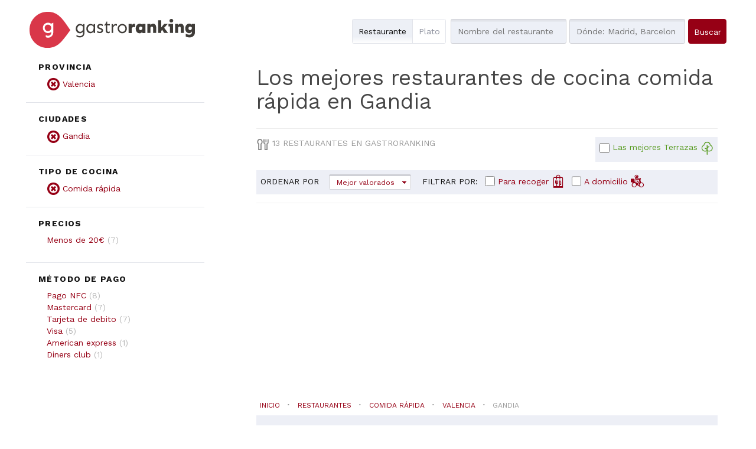

--- FILE ---
content_type: text/html; charset=utf-8
request_url: https://gastroranking.es/restaurantes/comida-rapida/valencia/gandia/
body_size: 18446
content:


<!DOCTYPE html>
<html lang="es" xmlns="http://www.w3.org/1999/html">
  <head>
    
<!-- Google Tag Manager -->
<script>(function(w,d,s,l,i){w[l]=w[l]||[];w[l].push({'gtm.start':
new Date().getTime(),event:'gtm.js'});var f=d.getElementsByTagName(s)[0],
j=d.createElement(s),dl=l!='dataLayer'?'&l='+l:'';j.async=true;j.src=
'https://www.googletagmanager.com/gtm.js?id='+i+dl;f.parentNode.insertBefore(j,f);
})(window,document,'script','dataLayer','GTM-M9VS86W4');</script>
<!-- End Google Tag Manager -->

    
        <script>
        function listCookies(){
            console.log(Date());
            console.log(document.cookie);
        }
        function getCookie(name) {
            function escape(s) { return s.replace(/([.*+?\^$(){}|\[\]\/\\])/g, '\\$1'); }
            let match = document.cookie.match(RegExp('(?:^|;\\s*)' + escape(name) + '=([^;]*)'));
            return match ? match[1] : null;
        }
        function setCookie(name,value,days) {
            let expires = "";
            if (days) {
                let date = new Date();
                date.setTime(date.getTime() + (days*24*60*60*1000));
                expires = "; expires=" + date.toUTCString();
            }
            document.cookie = name + "=" + (value || "")  + expires + "; path=/";
        }
        let last_check = getCookie("last_check");
        if (!last_check) {
            let domain = document.domain;
            if ("localhost" !== domain) {
                domain = "." + domain;
            }
            if (getCookie("FCCDCF")) {
                document.cookie = "FCCDCF=; path=/; expires=Thu, 01 Jan 1970 00:00:00 UTC; domain=" + domain + ";";
            }
            let date_now = new Date();
            setCookie("last_check", date_now.getTime(), 365);
        }
        listCookies();
        </script>
      <script>(function(){/*
         Copyright The Closure Library Authors.
         SPDX-License-Identifier: Apache-2.0
        */
        'use strict';var g=function(a){var b=0;return function(){return b<a.length?{done:!1,value:a[b++]}:{done:!0}}},l=this||self,m=/^[\w+/_-]+[=]{0,2}$/,p=null,q=function(){},r=function(a){var b=typeof a;if("object"==b)if(a){if(a instanceof Array)return"array";if(a instanceof Object)return b;var c=Object.prototype.toString.call(a);if("[object Window]"==c)return"object";if("[object Array]"==c||"number"==typeof a.length&&"undefined"!=typeof a.splice&&"undefined"!=typeof a.propertyIsEnumerable&&!a.propertyIsEnumerable("splice"))return"array";
        if("[object Function]"==c||"undefined"!=typeof a.call&&"undefined"!=typeof a.propertyIsEnumerable&&!a.propertyIsEnumerable("call"))return"function"}else return"null";else if("function"==b&&"undefined"==typeof a.call)return"object";return b},u=function(a,b){function c(){}c.prototype=b.prototype;a.prototype=new c;a.prototype.constructor=a};var v=function(a,b){Object.defineProperty(l,a,{configurable:!1,get:function(){return b},set:q})};var y=function(a,b){this.b=a===w&&b||"";this.a=x},x={},w={};var aa=function(a,b){a.src=b instanceof y&&b.constructor===y&&b.a===x?b.b:"type_error:TrustedResourceUrl";if(null===p)b:{b=l.document;if((b=b.querySelector&&b.querySelector("script[nonce]"))&&(b=b.nonce||b.getAttribute("nonce"))&&m.test(b)){p=b;break b}p=""}b=p;b&&a.setAttribute("nonce",b)};var z=function(){return Math.floor(2147483648*Math.random()).toString(36)+Math.abs(Math.floor(2147483648*Math.random())^+new Date).toString(36)};var A=function(a,b){b=String(b);"application/xhtml+xml"===a.contentType&&(b=b.toLowerCase());return a.createElement(b)},B=function(a){this.a=a||l.document||document};B.prototype.appendChild=function(a,b){a.appendChild(b)};var C=function(a,b,c,d,e,f){try{var k=a.a,h=A(a.a,"SCRIPT");h.async=!0;aa(h,b);k.head.appendChild(h);h.addEventListener("load",function(){e();d&&k.head.removeChild(h)});h.addEventListener("error",function(){0<c?C(a,b,c-1,d,e,f):(d&&k.head.removeChild(h),f())})}catch(n){f()}};var ba=l.atob("aHR0cHM6Ly93d3cuZ3N0YXRpYy5jb20vaW1hZ2VzL2ljb25zL21hdGVyaWFsL3N5c3RlbS8xeC93YXJuaW5nX2FtYmVyXzI0ZHAucG5n"),ca=l.atob("WW91IGFyZSBzZWVpbmcgdGhpcyBtZXNzYWdlIGJlY2F1c2UgYWQgb3Igc2NyaXB0IGJsb2NraW5nIHNvZnR3YXJlIGlzIGludGVyZmVyaW5nIHdpdGggdGhpcyBwYWdlLg=="),da=l.atob("RGlzYWJsZSBhbnkgYWQgb3Igc2NyaXB0IGJsb2NraW5nIHNvZnR3YXJlLCB0aGVuIHJlbG9hZCB0aGlzIHBhZ2Uu"),ea=function(a,b,c){this.b=a;this.f=new B(this.b);this.a=null;this.c=[];this.g=!1;this.i=b;this.h=c},F=function(a){if(a.b.body&&!a.g){var b=
        function(){D(a);l.setTimeout(function(){return E(a,3)},50)};C(a.f,a.i,2,!0,function(){l[a.h]||b()},b);a.g=!0}},D=function(a){for(var b=G(1,5),c=0;c<b;c++){var d=H(a);a.b.body.appendChild(d);a.c.push(d)}b=H(a);b.style.bottom="0";b.style.left="0";b.style.position="fixed";b.style.width=G(100,110).toString()+"%";b.style.zIndex=G(2147483544,2147483644).toString();b.style["background-color"]=I(249,259,242,252,219,229);b.style["box-shadow"]="0 0 12px #888";b.style.color=I(0,10,0,10,0,10);b.style.display=
        "flex";b.style["justify-content"]="center";b.style["font-family"]="Roboto, Arial";c=H(a);c.style.width=G(80,85).toString()+"%";c.style.maxWidth=G(750,775).toString()+"px";c.style.margin="24px";c.style.display="flex";c.style["align-items"]="flex-start";c.style["justify-content"]="center";d=A(a.f.a,"IMG");d.className=z();d.src=ba;d.style.height="24px";d.style.width="24px";d.style["padding-right"]="16px";var e=H(a),f=H(a);f.style["font-weight"]="bold";f.textContent=ca;var k=H(a);k.textContent=da;J(a,
        e,f);J(a,e,k);J(a,c,d);J(a,c,e);J(a,b,c);a.a=b;a.b.body.appendChild(a.a);b=G(1,5);for(c=0;c<b;c++)d=H(a),a.b.body.appendChild(d),a.c.push(d)},J=function(a,b,c){for(var d=G(1,5),e=0;e<d;e++){var f=H(a);b.appendChild(f)}b.appendChild(c);c=G(1,5);for(d=0;d<c;d++)e=H(a),b.appendChild(e)},G=function(a,b){return Math.floor(a+Math.random()*(b-a))},I=function(a,b,c,d,e,f){return"rgb("+G(Math.max(a,0),Math.min(b,255)).toString()+","+G(Math.max(c,0),Math.min(d,255)).toString()+","+G(Math.max(e,0),Math.min(f,
        255)).toString()+")"},H=function(a){a=A(a.f.a,"DIV");a.className=z();return a},E=function(a,b){0>=b||null!=a.a&&0!=a.a.offsetHeight&&0!=a.a.offsetWidth||(fa(a),D(a),l.setTimeout(function(){return E(a,b-1)},50))},fa=function(a){var b=a.c;var c="undefined"!=typeof Symbol&&Symbol.iterator&&b[Symbol.iterator];b=c?c.call(b):{next:g(b)};for(c=b.next();!c.done;c=b.next())(c=c.value)&&c.parentNode&&c.parentNode.removeChild(c);a.c=[];(b=a.a)&&b.parentNode&&b.parentNode.removeChild(b);a.a=null};var ia=function(a,b,c,d,e){var f=ha(c),k=function(n){n.appendChild(f);l.setTimeout(function(){f?(0!==f.offsetHeight&&0!==f.offsetWidth?b():a(),f.parentNode&&f.parentNode.removeChild(f)):a()},d)},h=function(n){document.body?k(document.body):0<n?l.setTimeout(function(){h(n-1)},e):b()};h(3)},ha=function(a){var b=document.createElement("div");b.className=a;b.style.width="1px";b.style.height="1px";b.style.position="absolute";b.style.left="-10000px";b.style.top="-10000px";b.style.zIndex="-10000";return b};var K={},L=null;var M=function(){},N="function"==typeof Uint8Array,O=function(a,b){a.b=null;b||(b=[]);a.j=void 0;a.f=-1;a.a=b;a:{if(b=a.a.length){--b;var c=a.a[b];if(!(null===c||"object"!=typeof c||Array.isArray(c)||N&&c instanceof Uint8Array)){a.g=b-a.f;a.c=c;break a}}a.g=Number.MAX_VALUE}a.i={}},P=[],Q=function(a,b){if(b<a.g){b+=a.f;var c=a.a[b];return c===P?a.a[b]=[]:c}if(a.c)return c=a.c[b],c===P?a.c[b]=[]:c},R=function(a,b,c){a.b||(a.b={});if(!a.b[c]){var d=Q(a,c);d&&(a.b[c]=new b(d))}return a.b[c]};
        M.prototype.h=N?function(){var a=Uint8Array.prototype.toJSON;Uint8Array.prototype.toJSON=function(){var b;void 0===b&&(b=0);if(!L){L={};for(var c="ABCDEFGHIJKLMNOPQRSTUVWXYZabcdefghijklmnopqrstuvwxyz0123456789".split(""),d=["+/=","+/","-_=","-_.","-_"],e=0;5>e;e++){var f=c.concat(d[e].split(""));K[e]=f;for(var k=0;k<f.length;k++){var h=f[k];void 0===L[h]&&(L[h]=k)}}}b=K[b];c=[];for(d=0;d<this.length;d+=3){var n=this[d],t=(e=d+1<this.length)?this[d+1]:0;h=(f=d+2<this.length)?this[d+2]:0;k=n>>2;n=(n&
        3)<<4|t>>4;t=(t&15)<<2|h>>6;h&=63;f||(h=64,e||(t=64));c.push(b[k],b[n],b[t]||"",b[h]||"")}return c.join("")};try{return JSON.stringify(this.a&&this.a,S)}finally{Uint8Array.prototype.toJSON=a}}:function(){return JSON.stringify(this.a&&this.a,S)};var S=function(a,b){return"number"!==typeof b||!isNaN(b)&&Infinity!==b&&-Infinity!==b?b:String(b)};M.prototype.toString=function(){return this.a.toString()};var T=function(a){O(this,a)};u(T,M);var U=function(a){O(this,a)};u(U,M);var ja=function(a,b){this.c=new B(a);var c=R(b,T,5);c=new y(w,Q(c,4)||"");this.b=new ea(a,c,Q(b,4));this.a=b},ka=function(a,b,c,d){b=new T(b?JSON.parse(b):null);b=new y(w,Q(b,4)||"");C(a.c,b,3,!1,c,function(){ia(function(){F(a.b);d(!1)},function(){d(!0)},Q(a.a,2),Q(a.a,3),Q(a.a,1))})};var la=function(a,b){V(a,"internal_api_load_with_sb",function(c,d,e){ka(b,c,d,e)});V(a,"internal_api_sb",function(){F(b.b)})},V=function(a,b,c){a=l.btoa(a+b);v(a,c)},W=function(a,b,c){for(var d=[],e=2;e<arguments.length;++e)d[e-2]=arguments[e];e=l.btoa(a+b);e=l[e];if("function"==r(e))e.apply(null,d);else throw Error("API not exported.");};var X=function(a){O(this,a)};u(X,M);var Y=function(a){this.h=window;this.a=a;this.b=Q(this.a,1);this.f=R(this.a,T,2);this.g=R(this.a,U,3);this.c=!1};Y.prototype.start=function(){ma();var a=new ja(this.h.document,this.g);la(this.b,a);na(this)};
        var ma=function(){var a=function(){if(!l.frames.googlefcPresent)if(document.body){var b=document.createElement("iframe");b.style.display="none";b.style.width="0px";b.style.height="0px";b.style.border="none";b.style.zIndex="-1000";b.style.left="-1000px";b.style.top="-1000px";b.name="googlefcPresent";document.body.appendChild(b)}else l.setTimeout(a,5)};a()},na=function(a){var b=Date.now();W(a.b,"internal_api_load_with_sb",a.f.h(),function(){var c;var d=a.b,e=l[l.btoa(d+"loader_js")];if(e){e=l.atob(e);
        e=parseInt(e,10);d=l.btoa(d+"loader_js").split(".");var f=l;d[0]in f||"undefined"==typeof f.execScript||f.execScript("var "+d[0]);for(;d.length&&(c=d.shift());)d.length?f[c]&&f[c]!==Object.prototype[c]?f=f[c]:f=f[c]={}:f[c]=null;c=Math.abs(b-e);c=1728E5>c?0:c}else c=-1;0!=c&&(W(a.b,"internal_api_sb"),Z(a,Q(a.a,6)))},function(c){Z(a,c?Q(a.a,4):Q(a.a,5))})},Z=function(a,b){a.c||(a.c=!0,a=new l.XMLHttpRequest,a.open("GET",b,!0),a.send())};(function(a,b){l[a]=function(c){for(var d=[],e=0;e<arguments.length;++e)d[e-0]=arguments[e];l[a]=q;b.apply(null,d)}})("__d3lUW8vwsKlB__",function(a){"function"==typeof window.atob&&(a=window.atob(a),a=new X(a?JSON.parse(a):null),(new Y(a)).start())});}).call(this);
        window.__d3lUW8vwsKlB__("[base64]/[base64]");</script>
    
    
    <title>Los 13 Mejores Restaurantes de cocina Comida rápida en Gandia en nuestro ranking.</title>


    <meta charset="utf-8">
    <meta name="viewport" content="width=device-width">
    <meta name="description" content="Conoce los mejores restaurantes de cocina Comida rápida en  Gandia a través de las valoraciones de usuarios y reserva al mejor precio en GastroRanking.">
    <meta name="author" content="">
    <link rel="shortcut icon" href="https://gastroranking.es/static/gastroranking/img/favicon.92bcf6540c45.ico" type="image/gif">
    <link rel="apple-touch-icon" href="https://gastroranking.es/static/gastroranking/img/apple-touch-icon-iphone-60x60.6c213b5acae6.png">
    <link rel="apple-touch-icon" sizes="60x60" href="https://gastroranking.es/static/gastroranking/img/apple-touch-icon-ipad-76x76.37bc4d1a7ae3.png">
    <link rel="apple-touch-icon" sizes="114x114" href="https://gastroranking.es/static/gastroranking/img/apple-touch-icon-iphone-retina-120x120.9a8e0c79ad7b.png">
    <link rel="apple-touch-icon" sizes="144x144" href="https://gastroranking.es/static/gastroranking/img/apple-touch-icon-ipad-retina-152x152.ae17bdcd4a8d.png">
    <meta property="og:url" content="https://gastroranking.es/restaurantes/comida-rapida/valencia/gandia/">
    
        <meta property="og:site_name" content="Gastroranking">
    
    
<meta property="og:description" content="Conoce los mejores restaurantes de cocina Comida rápida en  Gandia a través de las valoraciones de usuarios y reserva al mejor precio en GastroRanking.">

    

<META NAME="ROBOTS" CONTENT="INDEX, FOLLOW">



<link rel="canonical" href="https://gastroranking.es/restaurantes/comida-rapida/valencia/gandia/">

    <!-- *************************************************************
       CSS
       ************************************************************-->
    <link href="/static/gastroranking/bootstrap/css/bootstrap.min.efef65db8249.css" rel="stylesheet">
    <link href="/static/gastroranking/css/uniform.default.644f2d653084.css" rel="stylesheet" media="screen">
    <link href="/static/gastroranking/css/main.661978e53511.css" rel="stylesheet">
    
    

    <!-- *************************************************************
       JS
       ************************************************************-->
    
    <script type="text/javascript">
      var searchurl = '/restaurantes/',
          g_longitude = false,
          g_latitude = false;
    </script>
    
        
        <script async src="//pagead2.googlesyndication.com/pagead/js/adsbygoogle.js"></script>
        
        <script>
          (adsbygoogle = window.adsbygoogle || []).push({
            google_ad_client: "ca-pub-3035107385096915",
            enable_page_level_ads: true
          });
        </script>
    

    
<meta property="og:title" content="Los mejores restaurantes de cocina comida rápida en Gandia">



<meta property="og:image" content="https://lh3.googleusercontent.com/gps-cs-s/AG0ilSw6PVDgHIwOqznU4OWDncCYA9FtDyjYPydOY7Mf4s3ZJPxjbWDyfX_6dZnkCkHC_NR7Wdx26EMgu0PNS9tBBrXZikvaydvDH7HVmeutWh58kI851mpj7jTBPP04fR6VX7A4_aHZtA" />


    
    <script type="application/ld+json">{"@context":"http://schema.org","@type": "Organization","name": "Gastroranking","url": "https://gastroranking.es","sameAs" : ["https://instagram.com/gastroranking_/", "https://www.facebook.com/gastroranking", "https://www.linkedin.com/company/gastroranking/"]}</script>

    
  </head>
  <body class="results es" >
    
<!-- Google Tag Manager (noscript) -->
<noscript><iframe src="https://www.googletagmanager.com/ns.html?id=GTM-M9VS86W4"
height="0" width="0" style="display:none;visibility:hidden"></iframe></noscript>
<!-- End Google Tag Manager (noscript) -->

    
    

    <header>
        
        <div class="container">
            <div class="row">
                <div class="col-md-4 col-sm-6 col-xs-8 nolpadding ">
                    <a href="/"><img id="header-logo" src="/static/gastroranking/img/logo_gastroranking.9387d26815bd.svg" alt="GastroRanking"/></a>
                </div>
                <div class="headerSearch col-md-11 col-sm-16 hidden-xs col-md-offset-1 col-sm-offset-1 nopadding">
                    <form method="GET" action="/restaurantes/" id="header-search">
                        <div class="radioSelect">
                            <div class="restaurant checked">
                                <input type="radio" id="search-what-type-name" name="what_type" class="initialhide" value="name" checked>
                                <span class="check"></span>
                                <label for="search-what-type-name"> Restaurante</label>
                            </div>
                            <div >
                                <input type="radio" id="search-what-type-tag" name="what_type" class="initialhide" value="tag" >
                                <span class="check"></span>
                                <label for="search-what-type-tag"> Plato</label>
                            </div>
                        </div>
                        <input type="text" class="searchWhat"  id="search-what" name="what" value="" autocapitalize="off" autocomplete="off" autocorrect="off" placeholder="Nombre del restaurante">
                        <input type="text" id="search-where" name="where" autocapitalize="off" autocomplete="off" autocorrect="off" value="" placeholder="Dónde: Madrid, Barcelona...">
                        <input type="hidden" id="price" name="price" value="">
                        <input type="submit" class="btn btn-blue" value="Buscar">
                    </form>
                </div>
            </div>
        </div>
        <div class="headerSearch visible-xs ">
            <nav role="navigation" class="navbar navbar-default">
            <div class="navbar-header">
                <button type="button" data-target="#navbarSearch" data-toggle="collapse" class="navbar-toggle">
                    <span class="sr-only">Toggle navigation</span>
                    <span class="text" title="Buscar">Buscar<i class="icon-search"></i></span>
                </button>
            </div>
            <div id="navbarSearch" class="collapse navbar-collapse">
            <form method="GET" action="/restaurantes/" id="header-search-xs">
                <div class="radioSelect">
                    <div class="restaurant checked">
                        <input type="radio" id="search-what-type-name-xs" name="what_type" class="initialhide" value="name" checked>
                        <span class="check"></span>
                        <label for="search-what-type-name-xs"> Restaurante</label>
                    </div>
                    <div >
                        <input type="radio" id="search-what-type-tag-xs" name="what_type" class="initialhide" value="tag" >
                        <span class="check"></span>
                        <label for="search-what-type-tag-xs"> Plato</label>
                    </div>
                </div>
                <input type="text" class="searchWhat" id="search-what-xs" name="what" value="" placeholder="Nombre del restaurante">
                <input type="text" id="search-where-xs" name="where" value="" placeholder="Dónde: Madrid, Barcelona...">
                <input type="hidden" id="price" name="price" value="">
                <input type="submit" class="btn btn-blue" value="Buscar">
            </form>
            </div>
            </nav>
        </div>
        
    </header>
    
    <div class="wrapper">
        <div class="container">
            <section class="row" id="content">
                
    <div class="col-md-4 col-sm-4 col-xs-16" id="left_side">
        
        

<nav role="navigation" class="navbar navbar-default">
    <!-- Brand and toggle get grouped for better mobile display -->
    <div class="navbar-header menubutton">
        <button type="button" data-target="#navbarCollapse" data-toggle="showhide" class="navbar-toggle collapsed">
            <span class="sr-only">Toggle navigation</span>
            <span class="icon-bar"></span>
            <span class="icon-bar"></span>
            <span class="icon-bar"></span>
    </div>
    <div id="navbarCollapse" class="showhide navbar-collapse">
        <div class="menucontent">
            <div class="location-search">
                
                    <a id="locationSearch" class="btn btn-red locationSearch hidden" href="/restaurantes/comida-rapida/">Restaurantes cercanos</a>
                
            </div>
            <div id="form-provinces">
                <h4>Provincia</h4>
                <ul data-type="Provincia">
                    
                        <li class="selected">                    
                            <a href="/restaurantes/comida-rapida/"
                               data-name="delete Valencia">
                                <i class="icon-delete"></i>
                            </a>
                            <span>Valencia</span>
                        </li>
                    
                </ul>
                
            </div>
            <hr class="sep"/>
            <div id="form-cities">
                <h4>Ciudades</h4>
                <ul data-type="Ciudades">
                    
                        
                            <li class="selected">
                            
                            <a href="/restaurantes/comida-rapida/valencia/"
                               data-name="delete Gandia">
                                <i class="icon-delete"></i>
                            </a>
                            <span>Gandia</span>
                            </li>
                        
                    
                </ul>
                
            </div>
            
            <hr class="sep"/>
            <div id="form-categories">
                <h4>tipo de cocina</h4>
                <ul data-type="tipo de cocina">
                    
                        <li class="selected">
                            <a href="/restaurantes/valencia/gandia/"
                               data-name="delete Comida rápida">
                                <i class="icon-delete"></i>
                            </a>
                            <span>Comida rápida</span>
                        </li>
                    
                </ul>
                
            </div>
            <hr class="sep"/>
            <div id="form-prices">
                <h4>Precios</h4>
                <ul data-type="Precios">
                
                        
                            
                                <li>
                                    <a href="?price=%3C20"
                                       data-name="Menos de 20€">
                                        Menos de 20€</a>
                                    (<span class="count">7</span>)
                                </li>
                            
                        
                
                </ul>
            </div>
            
            <hr class="sep"/>
            <div id="form-prices">
                <h4>Método de pago</h4>
                <ul data-type="Método de pago">
                    
                        
                            <li>
                                <a href="?pay_method=Pago+NFC"  data-name="Pago%20NFC">Pago NFC</a>
                                (<span class="count">8</span>)<br/>
                            </li>
                        
                            <li>
                                <a href="?pay_method=Mastercard"  data-name="Mastercard">Mastercard</a>
                                (<span class="count">7</span>)<br/>
                            </li>
                        
                            <li>
                                <a href="?pay_method=Tarjeta+de+debito"  data-name="Tarjeta%20de%20debito">Tarjeta de debito</a>
                                (<span class="count">7</span>)<br/>
                            </li>
                        
                            <li>
                                <a href="?pay_method=Visa"  data-name="Visa">Visa</a>
                                (<span class="count">5</span>)<br/>
                            </li>
                        
                            <li>
                                <a href="?pay_method=American+express"  data-name="American%20express">American express</a>
                                (<span class="count">1</span>)<br/>
                            </li>
                        
                            <li>
                                <a href="?pay_method=Diners+club"  data-name="Diners%20club">Diners club</a>
                                (<span class="count">1</span>)<br/>
                            </li>
                        
                    
                </ul>
            </div>
            
        </div>
    </div>
</nav>
<form action="." method="GET" id="filter-form">
    
    
    
    
        <input type="text" class="hidden" name="what_type" id="what_type" value="name"/>
    

    <input type="text" class="hidden" name="by_location" id="by-location" value="False" />

    <input type="text" name="order" id="search-order" value="-current_tsm_rank_value"
           class="hidden">
    <input name="takeaway" id="takeaway" type="checkbox"  class="hidden">
    <input name="delivery" id="delivery" type="checkbox"  class="hidden">
    <input name="terraza" id="outdoor" type="checkbox"  class="hidden">
</form>
        <!-- search_left -->
        
    </div>
    <div class="col-md-11 col-md-offset-1 col-sm-11 col-sm-offset-1 col-xs-16" id="main_content">
        <h1 class="contentTitle">Los mejores restaurantes de cocina comida rápida en Gandia</h1>
        
        <div class="hl_row">
            <p class="searchInfo upper nopadding"><i class="icon-spoon"></i> 13 restaurantes en GastroRanking</p>
            
    <div id="filters-outdoor" class="pull-right outdoor-filter">
        <input name="outdoor-filter" id="outdoor-filter" type="checkbox" >
        <label for="outdoor-filter">Las mejores Terrazas <i class="icon-outdoor" alt="Terrazas" title="Las mejores Terrazas"></i></label>
    </div>

            <div id="order-by" class="col-xs-16 nopadding"><span class="upper">Ordenar por</span>
                <select>
                    <option class="option current_tsm_rank_value" value="-current_tsm_rank_value"
                    selected>Mejor valorados</option>
                    


                </select>
                <a class="btn btn-red locationSearch visible-xs" href="/restaurantes/comida-rapida/">Restaurantes cercanos</a>

                
    <div id="filters-delivery"><span class="upper">Filtrar por:</span>
        <div>
            <input name="takeaway-filter" id="takeaway-filter" type="checkbox" >
            <label for="takeaway-filter">Para recoger <i class="icon-takeaway" alt="Pedidos para llevar" title="Pedidos para llevar"></i></label>
        </div>
        <div>
            <input name="delivery-filter" id="delivery-filter" type="checkbox" >
            <label for="delivery-filter">A domicilio <i class="icon-delivery" alt="Pedidos a domicilio" title="Pedidos a domicilio"></i></label>
        </div>
    </div>

            </div>
            <div class="visualClear"></div>
        </div>

        
<div class="breadcrumb row" itemscope itemtype="https://schema.org/BreadcrumbList">

    <span class="breadcrumb-lead hidden">You are here:</span>

    <div itemprop="itemListElement" itemscope itemtype="https://schema.org/ListItem" class="inline">
        <a title="Ir a Inicio" href="/" class="breadcrumb-home"
           itemprop="item">
            <span itemprop="name">Inicio</span>
        </a>
        <meta itemprop="position" content="1" />
    </div>
    <i class="icon icon-separator"></i>
    <div itemprop="itemListElement" itemscope itemtype="https://schema.org/ListItem" class="inline">
        <a title="Ir a restaurantes" href="/restaurantes/" class="link" itemprop="item">
            <span itemprop="name">Restaurantes</span>
        </a>
        <meta itemprop="position" content="2" />
    </div>
    
        <i class="icon icon-separator"></i>
        <div itemprop="itemListElement" itemscope itemtype="https://schema.org/ListItem" class="inline">
            <a title="Ir a Comida rápida" href="/restaurantes/comida-rapida/" class="link"
               itemprop="item">
                <span itemprop="name">Comida rápida</span>
            </a>
            <meta itemprop="position" content="3" />
        </div>
    
        <i class="icon icon-separator"></i>
        <div itemprop="itemListElement" itemscope itemtype="https://schema.org/ListItem" class="inline">
            <a title="Ir a Valencia" href="/restaurantes/comida-rapida/valencia/" class="link"
               itemprop="item">
                <span itemprop="name">Valencia</span>
            </a>
            <meta itemprop="position" content="4" />
        </div>
    
        <i class="icon icon-separator"></i>
        <div itemprop="itemListElement" itemscope itemtype="https://schema.org/ListItem" class="inline">
            <a title="Ir a Gandia" href="" class="disabled"
               itemprop="item">
                <span itemprop="name">Gandia</span>
            </a>
            <meta itemprop="position" content="5" />
        </div>
    
</div>

        <div class="searchResults">
        
    
    
            <div class="resultItem item-137647 green ">
            
            
            <table class="visible-xs">
                <tr>
                    <td class="grInfo centerText">
                        
                            <span class="rankValue"><span class="big">8</span><span class="decimal">,3</span></span>
                            <hr>
                            <span class="nReviews">715 <br>Opiniones</span>
                        
                        
                    </td>
                    <td class="itemImage">
                        <a href="/r/cafe-paris-11_137647/" title="Cafe Paris">
                            <img data-src="https://lh3.googleusercontent.com/gps-cs-s/AG0ilSw6PVDgHIwOqznU4OWDncCYA9FtDyjYPydOY7Mf4s3ZJPxjbWDyfX_6dZnkCkHC_NR7Wdx26EMgu0PNS9tBBrXZikvaydvDH7HVmeutWh58kI851mpj7jTBPP04fR6VX7A4_aHZtA" class="lazyload" alt="" title="Cafe Paris">
                        </a>
                    </td>
                </tr>
            </table>
            <div class="col-md-7 col-sm-13  hidden-xs nopadding itemImage">
                <a href="/r/cafe-paris-11_137647/" title="Cafe Paris">
                    <img data-src="https://lh3.googleusercontent.com/gps-cs-s/AG0ilSw6PVDgHIwOqznU4OWDncCYA9FtDyjYPydOY7Mf4s3ZJPxjbWDyfX_6dZnkCkHC_NR7Wdx26EMgu0PNS9tBBrXZikvaydvDH7HVmeutWh58kI851mpj7jTBPP04fR6VX7A4_aHZtA" class="lazyload" alt="" title="Cafe Paris">
                </a>
            </div>
            
            <div class="grInfo centerText col-sm-3 hidden-xs">
                
                    <span class="rankValue"><span class="big">8</span><span class="decimal">,3</span></span>
                    <hr>
                    <span class="nReviews">715 <br>Opiniones</span>
                
                
            </div>

            <div class="col-md-7 col-sm-16 col-xs-16 norpadding">
                <h3  class="restaurantName"><a href="/r/cafe-paris-11_137647/" title="Cafe Paris">Cafe Paris</a></h3>
                
                    
                    <a class="btn btn-delivery" href="/r/cafe-paris-11_137647/"><i class="icon-takeaway" alt="Pedidos para llevar" title="Pedidos para llevar"></i></a>
                    <a class="btn btn-outdoor" href="/r/cafe-paris-11_137647/"><i class="icon-outdoor" alt="Terraza" title="Terraza"></i></a>
                


    
    

                <br>
                
                
                    
                    
                        
                        <span class="locationCity info">Gandia</span>
                    
                
                
                


    
        <div class="review review-451354644" title="Lo pasamos de maravilla en el Café de Paris. La comida era excelente y de gran calidad, y el personal muy amable. ¡Lo recomendamos encarecidamente!">
            11/11/2025: Lo pasamos de maravilla en el Café de Paris. La comida era excelente y de gran calidad, y el personal muy amable. ¡Lo recomendamos encarecidamente!</div>
    
        <div class="review review-450490602" title="Este restaurante discrimina a las personas con discapacidad, lo cual es inaceptable. A una persona con discapacidad no se le permitió usar el baño, a pesar de ser clienta. Para colmo, mi novia está embarazada y tiene un certificado médico que indica que no puede usar mascarilla, y aun así la expulsaron. No se puede ser más inmoral.

Incluso llegó al extremo de que el dueño llamara a la policía después de que ella estuviera allí y viera el certificado. Ni siquiera tomó ninguna medida. Cero humildad.">
            07/11/2025: Este restaurante discrimina a las personas con discapacidad, lo cual es inaceptable. A una persona con discapacidad no se le permitió usar el baño, a pesar de ser clienta. Para colmo, mi novia está embarazada y tiene un certificado médico que indica que no puede usar mascarilla, y aun así la expulsaron. No se puede ser más inmoral.

Incluso llegó al extremo de que el dueño llamara a la policía después de que ella estuviera allí y viera el certificado. Ni siquiera tomó ninguna medida. Cero humildad.</div>
    

                
                    
                
                <div class="visualClear tags">
                <a class="tag" href="?what=cafe&amp;what_type=tag">cafe</a><i class="icon icon-separator"></i><a class="tag" href="?what=sandwich&amp;what_type=tag">sandwich</a><i class="icon icon-separator"></i><a class="tag" href="?what=paris&amp;what_type=tag">paris</a><i class="icon icon-separator"></i><a class="tag" href="?what=natural&amp;what_type=tag">natural</a><i class="icon icon-separator"></i><a class="tag" href="?what=naranja&amp;what_type=tag">naranja</a>
                </div>
            </div>
        </div>
        <hr class="col-md-14 col-sm-14 col-md-offset-2 col-sm-offset-2"/>
    
            <div class="resultItem item-61784 green ">
            
            
            <table class="visible-xs">
                <tr>
                    <td class="grInfo centerText">
                        
                            <span class="rankValue"><span class="big">8</span><span class="decimal">,0</span></span>
                            <hr>
                            <span class="nReviews">1012 <br>Opiniones</span>
                        
                        
                    </td>
                    <td class="itemImage">
                        <a href="/r/pizzeria-nicoplaya_61784/" title="Pizzeria NicoPlaya">
                            <img data-src="https://lh3.googleusercontent.com/p/AF1QipMndhvf6LSycWDEeqL4x4sBHkOVVwnkn9v8hP8P" class="lazyload" alt="" title="Pizzeria NicoPlaya">
                        </a>
                    </td>
                </tr>
            </table>
            <div class="col-md-7 col-sm-13  hidden-xs nopadding itemImage">
                <a href="/r/pizzeria-nicoplaya_61784/" title="Pizzeria NicoPlaya">
                    <img data-src="https://lh3.googleusercontent.com/p/AF1QipMndhvf6LSycWDEeqL4x4sBHkOVVwnkn9v8hP8P" class="lazyload" alt="" title="Pizzeria NicoPlaya">
                </a>
            </div>
            
            <div class="grInfo centerText col-sm-3 hidden-xs">
                
                    <span class="rankValue"><span class="big">8</span><span class="decimal">,0</span></span>
                    <hr>
                    <span class="nReviews">1012 <br>Opiniones</span>
                
                
            </div>

            <div class="col-md-7 col-sm-16 col-xs-16 norpadding">
                <h3  class="restaurantName"><a href="/r/pizzeria-nicoplaya_61784/" title="Pizzeria NicoPlaya">Pizzeria NicoPlaya</a></h3>
                
                    <a class="btn btn-delivery" href="/r/pizzeria-nicoplaya_61784/"><i class="icon-delivery" alt="Pedidos a domicilio" title="Pedidos a domicilio"></i></a>
                    <a class="btn btn-delivery" href="/r/pizzeria-nicoplaya_61784/"><i class="icon-takeaway" alt="Pedidos para llevar" title="Pedidos para llevar"></i></a>
                    <a class="btn btn-outdoor" href="/r/pizzeria-nicoplaya_61784/"><i class="icon-outdoor" alt="Terraza" title="Terraza"></i></a>
                


    
    

                <br>
                
                
                    
                    
                        
                        <span class="locationCity info">Gandia</span>
                    
                
                
                


    
        <div class="review review-452183249" title="Excelente servicio, excelente lugar,la comida exquisita, recomendable al 100%">
            22/11/2025: Excelente servicio, excelente lugar,la comida exquisita, recomendable al 100%</div>
    
        <div class="review review-205893449" title="Todo muy bueno, riquisimo.
Excelente atencion y mmuy abundante">
            13/11/2025: Todo muy bueno, riquisimo.
Excelente atencion y mmuy abundante</div>
    

                
                    
                
                <div class="visualClear tags">
                <a class="tag" href="?what=pizza&amp;what_type=tag">pizza</a><i class="icon icon-separator"></i><a class="tag" href="?what=milanesa&amp;what_type=tag">milanesa</a><i class="icon icon-separator"></i><a class="tag" href="?what=napolitana&amp;what_type=tag">napolitana</a><i class="icon icon-separator"></i><a class="tag" href="?what=patatas&amp;what_type=tag">patatas</a><i class="icon icon-separator"></i><a class="tag" href="?what=carne&amp;what_type=tag">carne</a>
                </div>
            </div>
        </div>
        <hr class="col-md-14 col-sm-14 col-md-offset-2 col-sm-offset-2"/>
    
            <div class="resultItem item-161587 green premium">
            
            
            <table class="visible-xs">
                <tr>
                    <td class="grInfo centerText">
                        
                            <span class="rankValue"><span class="big">7</span><span class="decimal">,6</span></span>
                            <hr>
                            <span class="nReviews">745 <br>Opiniones</span>
                        
                        
                    </td>
                    <td class="itemImage">
                        <a href="/r/pans-company-la-vital_161587/" title="Pans &amp; Company - La Vital">
                            <img data-src="https://media-cdn.tripadvisor.com/media/photo-s/1c/3c/b7/25/amigos.jpg" class="lazyload" alt="" title="Pans &amp; Company - La Vital">
                        </a>
                    </td>
                </tr>
            </table>
            <div class="col-md-7 col-sm-13  hidden-xs nopadding itemImage">
                <a href="/r/pans-company-la-vital_161587/" title="Pans &amp; Company - La Vital">
                    <img data-src="https://media-cdn.tripadvisor.com/media/photo-s/1c/3c/b7/25/amigos.jpg" class="lazyload" alt="" title="Pans &amp; Company - La Vital">
                </a>
            </div>
            
            <div class="grInfo centerText col-sm-3 hidden-xs">
                
                    <span class="rankValue"><span class="big">7</span><span class="decimal">,6</span></span>
                    <hr>
                    <span class="nReviews">745 <br>Opiniones</span>
                
                
            </div>

            <div class="col-md-7 col-sm-16 col-xs-16 norpadding">
                <h3  class="restaurantName"><a href="/r/pans-company-la-vital_161587/" title="Pans &amp; Company - La Vital">Pans &amp; Company - La Vital</a></h3>
                
                    <a class="btn btn-delivery" href="/r/pans-company-la-vital_161587/"><i class="icon-delivery" alt="Pedidos a domicilio" title="Pedidos a domicilio"></i></a>
                    <a class="btn btn-delivery" href="/r/pans-company-la-vital_161587/"><i class="icon-takeaway" alt="Pedidos para llevar" title="Pedidos para llevar"></i></a>
                    
                


    
    

                <br>
                
                
                    
                    
                        
                        <span class="locationCity info">Gandia, </span>
                    
                
                
                    <span class="price info">&lt;20€</span>
                
                


    
        <div class="review review-450217996" title="todo muy bueno y muy rico,muy servicial,perfecto">
            20/09/2025: todo muy bueno y muy rico,muy servicial,perfecto</div>
    

                
                    
                
                <div class="visualClear tags">
                <a class="tag" href="?what=pollo&amp;what_type=tag">pollo</a><i class="icon icon-separator"></i><a class="tag" href="?what=patatas&amp;what_type=tag">patatas</a><i class="icon icon-separator"></i><a class="tag" href="?what=bocadillo&amp;what_type=tag">bocadillo</a><i class="icon icon-separator"></i><a class="tag" href="?what=cafe&amp;what_type=tag">cafe</a><i class="icon icon-separator"></i><a class="tag" href="?what=frito&amp;what_type=tag">frito</a>
                </div>
            </div>
        </div>
        <hr class="col-md-14 col-sm-14 col-md-offset-2 col-sm-offset-2"/>
    
            <div class="resultItem item-79209 green ">
            
            
            <table class="visible-xs">
                <tr>
                    <td class="grInfo centerText">
                        
                            <span class="rankValue"><span class="big">7</span><span class="decimal">,5</span></span>
                            <hr>
                            <span class="nReviews">401 <br>Opiniones</span>
                        
                        
                    </td>
                    <td class="itemImage">
                        <a href="/r/panaria-gandia-playa_79209/" title="Panaria - Gandia Playa">
                            <img data-src="https://media-cdn.tripadvisor.com/media/photo-s/15/c1/ca/11/panaria.jpg" class="lazyload" alt="" title="Panaria - Gandia Playa">
                        </a>
                    </td>
                </tr>
            </table>
            <div class="col-md-7 col-sm-13  hidden-xs nopadding itemImage">
                <a href="/r/panaria-gandia-playa_79209/" title="Panaria - Gandia Playa">
                    <img data-src="https://media-cdn.tripadvisor.com/media/photo-s/15/c1/ca/11/panaria.jpg" class="lazyload" alt="" title="Panaria - Gandia Playa">
                </a>
            </div>
            
            <div class="grInfo centerText col-sm-3 hidden-xs">
                
                    <span class="rankValue"><span class="big">7</span><span class="decimal">,5</span></span>
                    <hr>
                    <span class="nReviews">401 <br>Opiniones</span>
                
                
            </div>

            <div class="col-md-7 col-sm-16 col-xs-16 norpadding">
                <h3  class="restaurantName"><a href="/r/panaria-gandia-playa_79209/" title="Panaria - Gandia Playa">Panaria - Gandia Playa</a></h3>
                
                    <a class="btn btn-delivery" href="/r/panaria-gandia-playa_79209/"><i class="icon-delivery" alt="Pedidos a domicilio" title="Pedidos a domicilio"></i></a>
                    <a class="btn btn-delivery" href="/r/panaria-gandia-playa_79209/"><i class="icon-takeaway" alt="Pedidos para llevar" title="Pedidos para llevar"></i></a>
                    
                


    
    

                <br>
                
                
                    
                    
                        
                        <span class="locationCity info">Gandia, </span>
                    
                
                
                    <span class="price info">&lt;20€</span>
                
                


    
        <div class="review review-450236331" title="Muy buena atención y servicio por parte de los dueños y las empleadas siempre. Ambiente tranquilo, buenos precios y la comida buenísima. A destacar la ensalada de Queso de Cabra y la de Salmón, están increíbles ! 🥗

">
            09/11/2025: Muy buena atención y servicio por parte de los dueños y las empleadas siempre. Ambiente tranquilo, buenos precios y la comida buenísima. A destacar la ensalada de Queso de Cabra y la de Salmón, están increíbles ! 🥗

</div>
    
        <div class="review review-450129691" title="¡Gracias! Tienen una ensalada con salmón absolutamente deliciosa y unas galletas riquísimas 😍
He estado aquí tres veces y cada visita es una maravilla. Todo — la comida, el ambiente, la energía — es perfecto.
Y su personal es ¡el mejor del mundo! Tan amables, atentos y encantadores 💕

">
            25/10/2025: ¡Gracias! Tienen una ensalada con salmón absolutamente deliciosa y unas galletas riquísimas 😍
He estado aquí tres veces y cada visita es una maravilla. Todo — la comida, el ambiente, la energía — es perfecto.
Y su personal es ¡el mejor del mundo! Tan amables, atentos y encantadores 💕

</div>
    

                
                    
                
                <div class="visualClear tags">
                <a class="tag" href="?what=cafe&amp;what_type=tag">cafe</a><i class="icon icon-separator"></i><a class="tag" href="?what=ensalada&amp;what_type=tag">ensalada</a>
                </div>
            </div>
        </div>
        <hr class="col-md-14 col-sm-14 col-md-offset-2 col-sm-offset-2"/>
    
            <div class="resultItem item-75522 orange ">
            
            
            <table class="visible-xs">
                <tr>
                    <td class="grInfo centerText">
                        
                            <span class="rankValue"><span class="big">7</span><span class="decimal">,0</span></span>
                            <hr>
                            <span class="nReviews">325 <br>Opiniones</span>
                        
                        
                    </td>
                    <td class="itemImage">
                        <a href="/r/comics_75522/" title="Comics">
                            <img data-src="https://lh3.googleusercontent.com/gps-cs-s/AG0ilSwUl3HiV3FoOMQOpvOXa8SE0sGa2q2YwrKCdy8h-Vl3Lv287-NDMjsnddFj1EB-ivYeYQht3QIGE0B7DTgJ0Zz6e6x6AcXX-ftry-7wy8gAJaVAc9vzSrj8kxnf89j10-qE7Yjh" class="lazyload" alt="" title="Comics">
                        </a>
                    </td>
                </tr>
            </table>
            <div class="col-md-7 col-sm-13  hidden-xs nopadding itemImage">
                <a href="/r/comics_75522/" title="Comics">
                    <img data-src="https://lh3.googleusercontent.com/gps-cs-s/AG0ilSwUl3HiV3FoOMQOpvOXa8SE0sGa2q2YwrKCdy8h-Vl3Lv287-NDMjsnddFj1EB-ivYeYQht3QIGE0B7DTgJ0Zz6e6x6AcXX-ftry-7wy8gAJaVAc9vzSrj8kxnf89j10-qE7Yjh" class="lazyload" alt="" title="Comics">
                </a>
            </div>
            
            <div class="grInfo centerText col-sm-3 hidden-xs">
                
                    <span class="rankValue"><span class="big">7</span><span class="decimal">,0</span></span>
                    <hr>
                    <span class="nReviews">325 <br>Opiniones</span>
                
                
            </div>

            <div class="col-md-7 col-sm-16 col-xs-16 norpadding">
                <h3  class="restaurantName"><a href="/r/comics_75522/" title="Comics">Comics</a></h3>
                
                    
                    <a class="btn btn-delivery" href="/r/comics_75522/"><i class="icon-takeaway" alt="Pedidos para llevar" title="Pedidos para llevar"></i></a>
                    <a class="btn btn-outdoor" href="/r/comics_75522/"><i class="icon-outdoor" alt="Terraza" title="Terraza"></i></a>
                


    
    

                <br>
                
                
                    
                    
                        
                        <span class="locationCity info">Gandia</span>
                    
                
                
                


    
        <div class="review review-451216097" title="Las mejores burger de Gandía. La mejor Calidad son duda. También los platos combinados">
            14/11/2025: Las mejores burger de Gandía. La mejor Calidad son duda. También los platos combinados</div>
    
        <div class="review review-449269472" title="Si quieres esperar 30 minutos por la carta, una hora por la comida y una hora y media por la cuenta, adelante. Aunque las cuentas son abusivas, la salchicha está insípida y el pan quemado. El vino no está mal.">
            31/10/2025: Si quieres esperar 30 minutos por la carta, una hora por la comida y una hora y media por la cuenta, adelante. Aunque las cuentas son abusivas, la salchicha está insípida y el pan quemado. El vino no está mal.</div>
    

                
                    
                
                <div class="visualClear tags">
                <a class="tag" href="?what=patatas&amp;what_type=tag">patatas</a><i class="icon icon-separator"></i><a class="tag" href="?what=hamburguesa&amp;what_type=tag">hamburguesa</a><i class="icon icon-separator"></i><a class="tag" href="?what=sandwich&amp;what_type=tag">sandwich</a><i class="icon icon-separator"></i><a class="tag" href="?what=ensalada&amp;what_type=tag">ensalada</a><i class="icon icon-separator"></i><a class="tag" href="?what=pollo&amp;what_type=tag">pollo</a>
                </div>
            </div>
        </div>
        <hr class="col-md-14 col-sm-14 col-md-offset-2 col-sm-offset-2"/>
    
            <div class="resultItem item-248134 orange ">
            
            
            <table class="visible-xs">
                <tr>
                    <td class="grInfo centerText">
                        
                            <span class="rankValue"><span class="big">6</span><span class="decimal">,5</span></span>
                            <hr>
                            <span class="nReviews">1444 <br>Opiniones</span>
                        
                        
                    </td>
                    <td class="itemImage">
                        <a href="/r/kfc-la-vital_248134/" title="KFC La Vital">
                            <img data-src="https://lh5.googleusercontent.com/p/AF1QipOaw1xBK8rxCOk3CAua1bZor9e06oyeMIYIJyy4" class="lazyload" alt="" title="KFC La Vital">
                        </a>
                    </td>
                </tr>
            </table>
            <div class="col-md-7 col-sm-13  hidden-xs nopadding itemImage">
                <a href="/r/kfc-la-vital_248134/" title="KFC La Vital">
                    <img data-src="https://lh5.googleusercontent.com/p/AF1QipOaw1xBK8rxCOk3CAua1bZor9e06oyeMIYIJyy4" class="lazyload" alt="" title="KFC La Vital">
                </a>
            </div>
            
            <div class="grInfo centerText col-sm-3 hidden-xs">
                
                    <span class="rankValue"><span class="big">6</span><span class="decimal">,5</span></span>
                    <hr>
                    <span class="nReviews">1444 <br>Opiniones</span>
                
                
            </div>

            <div class="col-md-7 col-sm-16 col-xs-16 norpadding">
                <h3  class="restaurantName"><a href="/r/kfc-la-vital_248134/" title="KFC La Vital">KFC La Vital</a></h3>
                
                    <a class="btn btn-delivery" href="/r/kfc-la-vital_248134/"><i class="icon-delivery" alt="Pedidos a domicilio" title="Pedidos a domicilio"></i></a>
                    <a class="btn btn-delivery" href="/r/kfc-la-vital_248134/"><i class="icon-takeaway" alt="Pedidos para llevar" title="Pedidos para llevar"></i></a>
                    <a class="btn btn-outdoor" href="/r/kfc-la-vital_248134/"><i class="icon-outdoor" alt="Terraza" title="Terraza"></i></a>
                


    
    

                <br>
                
                
                    
                    
                        
                        <span class="locationCity info">Gandia, </span>
                    
                
                
                    <span class="price info">&lt;20€</span>
                
                


    
        <div class="review review-451604637" title="Todo esta muy bueno y los trabajadores son muy amables">
            19/11/2025: Todo esta muy bueno y los trabajadores son muy amables</div>
    
        <div class="review review-450991129" title="Solo atienden si pides a traves de sus pantallas. Asi que no he pedido.">
            15/11/2025: Solo atienden si pides a traves de sus pantallas. Asi que no he pedido.</div>
    

                
                    
                
                <div class="visualClear tags">
                <a class="tag" href="?what=pollo&amp;what_type=tag">pollo</a><i class="icon icon-separator"></i><a class="tag" href="?what=hamburguesa&amp;what_type=tag">hamburguesa</a><i class="icon icon-separator"></i><a class="tag" href="?what=patatas&amp;what_type=tag">patatas</a><i class="icon icon-separator"></i><a class="tag" href="?what=pure&amp;what_type=tag">pure</a><i class="icon icon-separator"></i><a class="tag" href="?what=aceite&amp;what_type=tag">aceite</a>
                </div>
            </div>
        </div>
        <hr class="col-md-14 col-sm-14 col-md-offset-2 col-sm-offset-2"/>
    
            <div class="resultItem item-207950 orange ">
            
            
            <table class="visible-xs">
                <tr>
                    <td class="grInfo centerText">
                        
                            <span class="rankValue"><span class="big">6</span><span class="decimal">,3</span></span>
                            <hr>
                            <span class="nReviews">662 <br>Opiniones</span>
                        
                        
                    </td>
                    <td class="itemImage">
                        <a href="/r/100-montaditos-alcoy-42_207950/" title="100 Montaditos - Alcoy, 42">
                            <img data-src="https://lh5.googleusercontent.com/p/AF1QipNqaJSwBJ34YIExzHmNeDxoQfKzpdRZ6XGwMCjc" class="lazyload" alt="" title="100 Montaditos - Alcoy, 42">
                        </a>
                    </td>
                </tr>
            </table>
            <div class="col-md-7 col-sm-13  hidden-xs nopadding itemImage">
                <a href="/r/100-montaditos-alcoy-42_207950/" title="100 Montaditos - Alcoy, 42">
                    <img data-src="https://lh5.googleusercontent.com/p/AF1QipNqaJSwBJ34YIExzHmNeDxoQfKzpdRZ6XGwMCjc" class="lazyload" alt="" title="100 Montaditos - Alcoy, 42">
                </a>
            </div>
            
            <div class="grInfo centerText col-sm-3 hidden-xs">
                
                    <span class="rankValue"><span class="big">6</span><span class="decimal">,3</span></span>
                    <hr>
                    <span class="nReviews">662 <br>Opiniones</span>
                
                
            </div>

            <div class="col-md-7 col-sm-16 col-xs-16 norpadding">
                <h3  class="restaurantName"><a href="/r/100-montaditos-alcoy-42_207950/" title="100 Montaditos - Alcoy, 42">100 Montaditos - Alcoy, 42</a></h3>
                
                    
                    <a class="btn btn-delivery" href="/r/100-montaditos-alcoy-42_207950/"><i class="icon-takeaway" alt="Pedidos para llevar" title="Pedidos para llevar"></i></a>
                    <a class="btn btn-outdoor" href="/r/100-montaditos-alcoy-42_207950/"><i class="icon-outdoor" alt="Terraza" title="Terraza"></i></a>
                


    
    

                <br>
                
                
                    
                    
                        
                        <span class="locationCity info">Gandia, </span>
                    
                
                
                    <span class="price info">&lt;20€</span>
                
                


    
        <div class="review review-452105678" title="Pedimos 11 montaditos y me llegaron 9 y fui a reclamar después de 20 minutos y me dijeron que me volverían a llamar, pasaron 1 hora después y volví a reclamar y me dijeron que habían salido y yo le dije que los 2 que faltaban no…. Y tratándome de mentirosa por dos cochinos euros me dice que todos los montaditos salen a la vez que si le faltaban dos que antes de comerme los que había recibido que hubiera ido a reclamar como si yo supiera la política que tienen…. Un trato nefasto cara al cliente. Puse hoja de reclamaciones. Una vergüenza. Los dos euros espero que te los pongan en nómina y los disfrutes. Porque no pienso volver.

">
            23/11/2025: Pedimos 11 montaditos y me llegaron 9 y fui a reclamar después de 20 minutos y me dijeron que me volverían a llamar, pasaron 1 hora después y volví a reclamar y me dijeron que habían salido y yo le dije que los 2 que faltaban no…. Y tratándome de mentirosa por dos cochinos euros me dice que todos los montaditos salen a la vez que si le faltaban dos que antes de comerme los que había recibido que hubiera ido a reclamar como si yo supiera la política que tienen…. Un trato nefasto cara al cliente. Puse hoja de reclamaciones. Una vergüenza. Los dos euros espero que te los pongan en nómina y los disfrutes. Porque no pienso volver.

</div>
    
        <div class="review review-445817859" title="Vinimos a tomar una cerveza en los montaditos y una decepción total ... 16.30 de la tarde, una sola persona atendiendo, dos mesas para servir, no sale atender aunque le estoy llamando, después de 20 minutos dice que me espere que esta solo...
Cuando decide salir y tomar el pedido llegan 4 mesas de chicos jóvenes después de 15 minutos empiezan a salir los paltos de todos menos los nuestros, una vergüenza.
Por no hablar de como se encuentran las instalaciones denigrante, sucio todo las mesas y el local entero.
Para no volver, ahora publicaré foto

">
            21/10/2025: Vinimos a tomar una cerveza en los montaditos y una decepción total ... 16.30 de la tarde, una sola persona atendiendo, dos mesas para servir, no sale atender aunque le estoy llamando, después de 20 minutos dice que me espere que esta solo...
Cuando decide salir y tomar el pedido llegan 4 mesas de chicos jóvenes después de 15 minutos empiezan a salir los paltos de todos menos los nuestros, una vergüenza.
Por no hablar de como se encuentran las instalaciones denigrante, sucio todo las mesas y el local entero.
Para no volver, ahora publicaré foto

</div>
    

                
                    
                
                <div class="visualClear tags">
                <a class="tag" href="?what=patatas&amp;what_type=tag">patatas</a><i class="icon icon-separator"></i><a class="tag" href="?what=montadito&amp;what_type=tag">montadito</a><i class="icon icon-separator"></i><a class="tag" href="?what=fritas&amp;what_type=tag">fritas</a>
                </div>
            </div>
        </div>
        <hr class="col-md-14 col-sm-14 col-md-offset-2 col-sm-offset-2"/>
    
            <div class="resultItem item-159432 orange ">
            
            
            <table class="visible-xs">
                <tr>
                    <td class="grInfo centerText">
                        
                            <span class="rankValue"><span class="big">6</span><span class="decimal">,2</span></span>
                            <hr>
                            <span class="nReviews">1334 <br>Opiniones</span>
                        
                        
                    </td>
                    <td class="itemImage">
                        <a href="/r/100-montaditos-90_159432/" title="100 Montaditos - La Vital">
                            <img data-src="https://media-cdn.tripadvisor.com/media/photo-p/15/c9/5e/b7/100-montaditos.jpg" class="lazyload" alt="" title="100 Montaditos - La Vital">
                        </a>
                    </td>
                </tr>
            </table>
            <div class="col-md-7 col-sm-13  hidden-xs nopadding itemImage">
                <a href="/r/100-montaditos-90_159432/" title="100 Montaditos - La Vital">
                    <img data-src="https://media-cdn.tripadvisor.com/media/photo-p/15/c9/5e/b7/100-montaditos.jpg" class="lazyload" alt="" title="100 Montaditos - La Vital">
                </a>
            </div>
            
            <div class="grInfo centerText col-sm-3 hidden-xs">
                
                    <span class="rankValue"><span class="big">6</span><span class="decimal">,2</span></span>
                    <hr>
                    <span class="nReviews">1334 <br>Opiniones</span>
                
                
            </div>

            <div class="col-md-7 col-sm-16 col-xs-16 norpadding">
                <h3  class="restaurantName"><a href="/r/100-montaditos-90_159432/" title="100 Montaditos - La Vital">100 Montaditos - La Vital</a></h3>
                
                    
                    <a class="btn btn-delivery" href="/r/100-montaditos-90_159432/"><i class="icon-takeaway" alt="Pedidos para llevar" title="Pedidos para llevar"></i></a>
                    <a class="btn btn-outdoor" href="/r/100-montaditos-90_159432/"><i class="icon-outdoor" alt="Terraza" title="Terraza"></i></a>
                


    
    

                <br>
                
                
                    
                    
                        
                        <span class="locationCity info">Gandia, </span>
                    
                
                
                    <span class="price info">&lt;20€</span>
                
                


    
        <div class="review review-451923177" title="Sé que es barato pero poner unos nachos sacados directamente de la bolsa y ni siquiera calientes eso no son nachos, son patatas de bolsa

">
            22/11/2025: Sé que es barato pero poner unos nachos sacados directamente de la bolsa y ni siquiera calientes eso no son nachos, son patatas de bolsa

</div>
    
        <div class="review review-448866015" title="De los mejores lugares para ir a comer con amigos, con 5€ sales sin hambre y habiendo probado mucha variedad de mini bocadillos.

">
            25/10/2025: De los mejores lugares para ir a comer con amigos, con 5€ sales sin hambre y habiendo probado mucha variedad de mini bocadillos.

</div>
    

                
                    
                
                <div class="visualClear tags">
                <a class="tag" href="?what=montadito&amp;what_type=tag">montadito</a><i class="icon icon-separator"></i><a class="tag" href="?what=patatas&amp;what_type=tag">patatas</a><i class="icon icon-separator"></i><a class="tag" href="?what=tapas&amp;what_type=tag">tapas</a><i class="icon icon-separator"></i><a class="tag" href="?what=cafe&amp;what_type=tag">cafe</a><i class="icon icon-separator"></i><a class="tag" href="?what=pollo&amp;what_type=tag">pollo</a>
                </div>
            </div>
        </div>
        <hr class="col-md-14 col-sm-14 col-md-offset-2 col-sm-offset-2"/>
    
            <div class="resultItem item-61846 orange ">
            
            
            <table class="visible-xs">
                <tr>
                    <td class="grInfo centerText">
                        
                            <span class="rankValue"><span class="big">6</span><span class="decimal">,0</span></span>
                            <hr>
                            <span class="nReviews">1621 <br>Opiniones</span>
                        
                        
                    </td>
                    <td class="itemImage">
                        <a href="/r/playa-varadero_61846/" title="Playa Varadero">
                            <img data-src="https://lh3.googleusercontent.com/p/AF1QipO_DV_frUfXEpg27RhZiygz7YmNUSSxjQdwKFC9" class="lazyload" alt="" title="Playa Varadero">
                        </a>
                    </td>
                </tr>
            </table>
            <div class="col-md-7 col-sm-13  hidden-xs nopadding itemImage">
                <a href="/r/playa-varadero_61846/" title="Playa Varadero">
                    <img data-src="https://lh3.googleusercontent.com/p/AF1QipO_DV_frUfXEpg27RhZiygz7YmNUSSxjQdwKFC9" class="lazyload" alt="" title="Playa Varadero">
                </a>
            </div>
            
            <div class="grInfo centerText col-sm-3 hidden-xs">
                
                    <span class="rankValue"><span class="big">6</span><span class="decimal">,0</span></span>
                    <hr>
                    <span class="nReviews">1621 <br>Opiniones</span>
                
                
            </div>

            <div class="col-md-7 col-sm-16 col-xs-16 norpadding">
                <h3  class="restaurantName"><a href="/r/playa-varadero_61846/" title="Playa Varadero">Playa Varadero</a></h3>
                
                    
                    
                    <a class="btn btn-outdoor" href="/r/playa-varadero_61846/"><i class="icon-outdoor" alt="Terraza" title="Terraza"></i></a>
                


    
    

                <br>
                
                
                    
                    
                        
                        <span class="locationCity info">Gandia</span>
                    
                
                
                


    
        <div class="review review-437078952" title="La peor  terraza de Gandia, aconsejo no ir, fuimos cuatro personas a tomar un cóctel,después de estar más de 40 minutos  esperando ,me levanté para buscar al camarero para pedirle y me contestó, como si tengo que esperar una hora y sino pueden irse,  un maleducado  y poco profesional, yo trabajo en el sector y jamás se me ocurriría contestar así a un cliente, seguro que hay camareros que valen más que el y con mas ganas de trabajar ,  muy chulo con mucho brazo pero a la hora de dar servicio,pésimo.">
            11/08/2025: La peor  terraza de Gandia, aconsejo no ir, fuimos cuatro personas a tomar un cóctel,después de estar más de 40 minutos  esperando ,me levanté para buscar al camarero para pedirle y me contestó, como si tengo que esperar una hora y sino pueden irse,  un maleducado  y poco profesional, yo trabajo en el sector y jamás se me ocurriría contestar así a un cliente, seguro que hay camareros que valen más que el y con mas ganas de trabajar ,  muy chulo con mucho brazo pero a la hora de dar servicio,pésimo.</div>
    
        <div class="review review-436244860" title="No le pongo menos puntuación porque tengo cariño al sitio y sé que solía estar genial pero ¿¿¿qué es eso de que te pongan una cerveza caliente??? fatal sinceramente ojala abran de nuebo pronto y mejoren esto">
            01/08/2025: No le pongo menos puntuación porque tengo cariño al sitio y sé que solía estar genial pero ¿¿¿qué es eso de que te pongan una cerveza caliente??? fatal sinceramente ojala abran de nuebo pronto y mejoren esto</div>
    

                
                    
                
                <div class="visualClear tags">
                <a class="tag" href="?what=bonito&amp;what_type=tag">bonito</a><i class="icon icon-separator"></i><a class="tag" href="?what=ron&amp;what_type=tag">ron</a><i class="icon icon-separator"></i><a class="tag" href="?what=cafe&amp;what_type=tag">cafe</a>
                </div>
            </div>
        </div>
        <hr class="col-md-14 col-sm-14 col-md-offset-2 col-sm-offset-2"/>
    
            <div class="resultItem item-162091 orange ">
            
            
            <table class="visible-xs">
                <tr>
                    <td class="grInfo centerText">
                        
                            <span class="rankValue"><span class="big">5</span><span class="decimal">,6</span></span>
                            <hr>
                            <span class="nReviews">3297 <br>Opiniones</span>
                        
                        
                    </td>
                    <td class="itemImage">
                        <a href="/r/mcdonalds-gandia_162091/" title="McDonald&#39;s - Gandía">
                            <img data-src="https://media-cdn.tripadvisor.com/media/photo-s/14/8a/d3/b2/img-20180909-150902-largejpg.jpg" class="lazyload" alt="" title="McDonald&#39;s - Gandía">
                        </a>
                    </td>
                </tr>
            </table>
            <div class="col-md-7 col-sm-13  hidden-xs nopadding itemImage">
                <a href="/r/mcdonalds-gandia_162091/" title="McDonald&#39;s - Gandía">
                    <img data-src="https://media-cdn.tripadvisor.com/media/photo-s/14/8a/d3/b2/img-20180909-150902-largejpg.jpg" class="lazyload" alt="" title="McDonald&#39;s - Gandía">
                </a>
            </div>
            
            <div class="grInfo centerText col-sm-3 hidden-xs">
                
                    <span class="rankValue"><span class="big">5</span><span class="decimal">,6</span></span>
                    <hr>
                    <span class="nReviews">3297 <br>Opiniones</span>
                
                
            </div>

            <div class="col-md-7 col-sm-16 col-xs-16 norpadding">
                <h3  class="restaurantName"><a href="/r/mcdonalds-gandia_162091/" title="McDonald&#39;s - Gandía">McDonald&#39;s - Gandía</a></h3>
                
                    <a class="btn btn-delivery" href="/r/mcdonalds-gandia_162091/"><i class="icon-delivery" alt="Pedidos a domicilio" title="Pedidos a domicilio"></i></a>
                    <a class="btn btn-delivery" href="/r/mcdonalds-gandia_162091/"><i class="icon-takeaway" alt="Pedidos para llevar" title="Pedidos para llevar"></i></a>
                    
                


    
    

                <br>
                
                
                    
                    
                        
                        <span class="locationCity info">Gandia, </span>
                    
                
                
                    <span class="price info">&lt;20€</span>
                
                


    
        <div class="review review-451644858" title="Muy buena comida y rápido servicio y hasta tenían Stranger things en el menú.">
            20/11/2025: Muy buena comida y rápido servicio y hasta tenían Stranger things en el menú.</div>
    
        <div class="review review-451644857" title="Los baños mas desaseados, que haya visto en un Mcdonald&#39;s literalmente los orines bañan el piso.">
            20/11/2025: Los baños mas desaseados, que haya visto en un Mcdonald's literalmente los orines bañan el piso.</div>
    

                
                    
                
                <div class="visualClear tags">
                <a class="tag" href="?what=hamburguesa&amp;what_type=tag">hamburguesa</a><i class="icon icon-separator"></i><a class="tag" href="?what=patatas&amp;what_type=tag">patatas</a><i class="icon icon-separator"></i><a class="tag" href="?what=helado&amp;what_type=tag">helado</a><i class="icon icon-separator"></i><a class="tag" href="?what=queso&amp;what_type=tag">queso</a><i class="icon icon-separator"></i><a class="tag" href="?what=pollo&amp;what_type=tag">pollo</a>
                </div>
            </div>
        </div>
        <hr class="col-md-14 col-sm-14 col-md-offset-2 col-sm-offset-2"/>
    
            <div class="resultItem item-111609 gray ">
            
            
            <table class="visible-xs">
                <tr>
                    <td class="grInfo centerText">
                        
                            <span class="rankValue"><span class="big">3</span><span class="decimal">,1</span></span>
                            <hr>
                            <span class="nReviews">419 <br>Opiniones</span>
                        
                        
                    </td>
                    <td class="itemImage">
                        <a href="/r/panaria-la-vital_111609/" title="Panaria - La Vital">
                            <img data-src="https://media-cdn.tripadvisor.com/media/photo-s/1c/3c/99/d6/terraza-panaria-cc-la.jpg" class="lazyload" alt="" title="Panaria - La Vital">
                        </a>
                    </td>
                </tr>
            </table>
            <div class="col-md-7 col-sm-13  hidden-xs nopadding itemImage">
                <a href="/r/panaria-la-vital_111609/" title="Panaria - La Vital">
                    <img data-src="https://media-cdn.tripadvisor.com/media/photo-s/1c/3c/99/d6/terraza-panaria-cc-la.jpg" class="lazyload" alt="" title="Panaria - La Vital">
                </a>
            </div>
            
            <div class="grInfo centerText col-sm-3 hidden-xs">
                
                    <span class="rankValue"><span class="big">3</span><span class="decimal">,1</span></span>
                    <hr>
                    <span class="nReviews">419 <br>Opiniones</span>
                
                
            </div>

            <div class="col-md-7 col-sm-16 col-xs-16 norpadding">
                <h3  class="restaurantName"><a href="/r/panaria-la-vital_111609/" title="Panaria - La Vital">Panaria - La Vital</a></h3>
                
                    
                    <a class="btn btn-delivery" href="/r/panaria-la-vital_111609/"><i class="icon-takeaway" alt="Pedidos para llevar" title="Pedidos para llevar"></i></a>
                    
                


    
    

                <br>
                
                
                    
                    
                        
                        <span class="locationCity info">Gandia, </span>
                    
                
                
                    <span class="price info">&lt;20€</span>
                
                


    
        <div class="review review-452647959" title="Pos mira experiencia súper mala . Estuvimos paradas casi 15 minutos para q nos atendieran q si dicen 15 minutos pero estar mirando al horizonte si cansa , encima mala calidad de de los alimentos,  y para q no bastará estábamos haciendo la cola y venia otra oersona detrás y la atendieron primero . YO HABLO CON RAZONES SOY TRABAJADORA DE LA HOSTELERÍA TAMBIEN Y CADA CUAL CUANDO TIENE SU TURNO ASI SE ATEINDE Y N9 DEJAMOS CON LANPALABRA EN LA BOCA A LA PERSONA Q LE TOCA .  PRIMERA Y ÚLTIMA VEZ . SALUDOS . Y MI CRITICA NO ES DESTRUCTIVA SINO Q MAS PERSONAL O MAS ATENCIÓN

">
            26/11/2025: Pos mira experiencia súper mala . Estuvimos paradas casi 15 minutos para q nos atendieran q si dicen 15 minutos pero estar mirando al horizonte si cansa , encima mala calidad de de los alimentos,  y para q no bastará estábamos haciendo la cola y venia otra oersona detrás y la atendieron primero . YO HABLO CON RAZONES SOY TRABAJADORA DE LA HOSTELERÍA TAMBIEN Y CADA CUAL CUANDO TIENE SU TURNO ASI SE ATEINDE Y N9 DEJAMOS CON LANPALABRA EN LA BOCA A LA PERSONA Q LE TOCA .  PRIMERA Y ÚLTIMA VEZ . SALUDOS . Y MI CRITICA NO ES DESTRUCTIVA SINO Q MAS PERSONAL O MAS ATENCIÓN

</div>
    
        <div class="review review-452647958" title="Hemos llegado delante de la caja esta mañana y la camarera ha salido de detras diciendonos con mala leche,que nos sentemos que aqui se sirve en mesa,le pregunto que si nos sentamos fuera nos sirven tambien?y me responde con mala leche otra vez y con cara de mal fol**da « que se asienten y les servimos en mesa » le pido una carta de menú morqué no habia ninguna fuera y me dice que la coja yo mismo de una de las mesas dentro…nos hemos asentado y 15min de espera y nada…llega una mesa dentro y les sirve enseguida.con esa mala leche y actitud ya no me apetecía un desayuno sino darle dos guantadas!super antipatica!!!si no te gusta sonreir a la gente vete a trabajar a una fabrica donde no ves a nadie,yo una empleada así la despido enseguida!y los precios una exageración!5.95 por una tostada de jamon…?al’final nos hemos ido sin pedir nada y hemos pedido en kiosko abajo Odreams Donuts a la entrada donde tienes 2 tostadas de aceite y jamon serrano con el café incluido por 3.95 y super rico y las camareras super agradables y sonrientes!no volveremos nunca mas a Panaria!No lo recomiendo en serio!

">
            24/11/2025: Hemos llegado delante de la caja esta mañana y la camarera ha salido de detras diciendonos con mala leche,que nos sentemos que aqui se sirve en mesa,le pregunto que si nos sentamos fuera nos sirven tambien?y me responde con mala leche otra vez y con cara de mal fol**da « que se asienten y les servimos en mesa » le pido una carta de menú morqué no habia ninguna fuera y me dice que la coja yo mismo de una de las mesas dentro…nos hemos asentado y 15min de espera y nada…llega una mesa dentro y les sirve enseguida.con esa mala leche y actitud ya no me apetecía un desayuno sino darle dos guantadas!super antipatica!!!si no te gusta sonreir a la gente vete a trabajar a una fabrica donde no ves a nadie,yo una empleada así la despido enseguida!y los precios una exageración!5.95 por una tostada de jamon…?al’final nos hemos ido sin pedir nada y hemos pedido en kiosko abajo Odreams Donuts a la entrada donde tienes 2 tostadas de aceite y jamon serrano con el café incluido por 3.95 y super rico y las camareras super agradables y sonrientes!no volveremos nunca mas a Panaria!No lo recomiendo en serio!

</div>
    

                
                    
                
                <div class="visualClear tags">
                <a class="tag" href="?what=cafe&amp;what_type=tag">cafe</a><i class="icon icon-separator"></i><a class="tag" href="?what=atun&amp;what_type=tag">atun</a><i class="icon icon-separator"></i><a class="tag" href="?what=churros&amp;what_type=tag">churros</a><i class="icon icon-separator"></i><a class="tag" href="?what=tarta&amp;what_type=tag">tarta</a><i class="icon icon-separator"></i><a class="tag" href="?what=chocolate&amp;what_type=tag">chocolate</a>
                </div>
            </div>
        </div>
        <hr class="col-md-14 col-sm-14 col-md-offset-2 col-sm-offset-2"/>
    
            <div class="resultItem item-143629 notRanking ">
            
            
            <table class="visible-xs">
                <tr>
                    <td class="grInfo centerText">
                        
                            <i class="icon-user-no"></i>
                            <hr/>
                            <span class="norank">No califica</span>
                        
                        
                    </td>
                    <td class="itemImage">
                        <a href="/r/burguer-vikingo_143629/" title="Burguer Vikingo">
                            <img data-src="https://lh3.googleusercontent.com/gps-cs-s/AG0ilSwZxDgcv6rk77duAy-eLYizwDQB6nQzoSKohytd7mXc5PYY0kfU7z-Fl35IZkHp70HO8vFDu00WgNquLflvdf-9eWYYtyVr7DeUWSYOrGw-pHpNzKlqsMhy7MVKSNkYKj7TvGHCeg" class="lazyload" alt="" title="Burguer Vikingo">
                        </a>
                    </td>
                </tr>
            </table>
            <div class="col-md-7 col-sm-13  hidden-xs nopadding itemImage">
                <a href="/r/burguer-vikingo_143629/" title="Burguer Vikingo">
                    <img data-src="https://lh3.googleusercontent.com/gps-cs-s/AG0ilSwZxDgcv6rk77duAy-eLYizwDQB6nQzoSKohytd7mXc5PYY0kfU7z-Fl35IZkHp70HO8vFDu00WgNquLflvdf-9eWYYtyVr7DeUWSYOrGw-pHpNzKlqsMhy7MVKSNkYKj7TvGHCeg" class="lazyload" alt="" title="Burguer Vikingo">
                </a>
            </div>
            
            <div class="grInfo centerText col-sm-3 hidden-xs">
                
                    <i class="icon-user-no"></i>
                    <hr/>
                    <span class="norank">No califica</span>
                
                
            </div>

            <div class="col-md-7 col-sm-16 col-xs-16 norpadding">
                <h3  class="restaurantName"><a href="/r/burguer-vikingo_143629/" title="Burguer Vikingo">Burguer Vikingo</a></h3>
                
                    <a class="btn btn-delivery" href="/r/burguer-vikingo_143629/"><i class="icon-delivery" alt="Pedidos a domicilio" title="Pedidos a domicilio"></i></a>
                    <a class="btn btn-delivery" href="/r/burguer-vikingo_143629/"><i class="icon-takeaway" alt="Pedidos para llevar" title="Pedidos para llevar"></i></a>
                    <a class="btn btn-outdoor" href="/r/burguer-vikingo_143629/"><i class="icon-outdoor" alt="Terraza" title="Terraza"></i></a>
                


    
    

                <br>
                
                
                    
                    
                        
                        <span class="locationCity info">Gandia</span>
                    
                
                
                


    

                
                    
                
                <div class="visualClear tags">
                <a class="tag" href="?what=carne&amp;what_type=tag">carne</a><i class="icon icon-separator"></i><a class="tag" href="?what=sandwich&amp;what_type=tag">sandwich</a><i class="icon icon-separator"></i><a class="tag" href="?what=hamburguesa&amp;what_type=tag">hamburguesa</a><i class="icon icon-separator"></i><a class="tag" href="?what=patatas&amp;what_type=tag">patatas</a>
                </div>
            </div>
        </div>
        <hr class="col-md-14 col-sm-14 col-md-offset-2 col-sm-offset-2"/>
    
            <div class="resultItem item-140602 notRanking ">
            
            
            <table class="visible-xs">
                <tr>
                    <td class="grInfo centerText">
                        
                            <i class="icon-user-no"></i>
                            <hr/>
                            <span class="norank">No califica</span>
                        
                        
                    </td>
                    <td class="itemImage">
                        <a href="/r/xapi-comidas-para-llevar_140602/" title="Xapi comidas para llevar">
                            <img data-src="https://lh3.googleusercontent.com/gps-cs-s/AG0ilSyCtQW3_YHrJpT55AnQqDEeENSlDZoXKwua27IaUxINUNdbHsjQEQVB4x1OH59mlnbqQhXeprC8XX7byq7ld3x38EWvVtM4a_S8Ti4QO4p_E3YDmy_-c-vBFGjo6yzrIok7G9VVzg" class="lazyload" alt="" title="Xapi comidas para llevar">
                        </a>
                    </td>
                </tr>
            </table>
            <div class="col-md-7 col-sm-13  hidden-xs nopadding itemImage">
                <a href="/r/xapi-comidas-para-llevar_140602/" title="Xapi comidas para llevar">
                    <img data-src="https://lh3.googleusercontent.com/gps-cs-s/AG0ilSyCtQW3_YHrJpT55AnQqDEeENSlDZoXKwua27IaUxINUNdbHsjQEQVB4x1OH59mlnbqQhXeprC8XX7byq7ld3x38EWvVtM4a_S8Ti4QO4p_E3YDmy_-c-vBFGjo6yzrIok7G9VVzg" class="lazyload" alt="" title="Xapi comidas para llevar">
                </a>
            </div>
            
            <div class="grInfo centerText col-sm-3 hidden-xs">
                
                    <i class="icon-user-no"></i>
                    <hr/>
                    <span class="norank">No califica</span>
                
                
            </div>

            <div class="col-md-7 col-sm-16 col-xs-16 norpadding">
                <h3  class="restaurantName"><a href="/r/xapi-comidas-para-llevar_140602/" title="Xapi comidas para llevar">Xapi comidas para llevar</a></h3>
                
                    
                    <a class="btn btn-delivery" href="/r/xapi-comidas-para-llevar_140602/"><i class="icon-takeaway" alt="Pedidos para llevar" title="Pedidos para llevar"></i></a>
                    
                


    
    

                <br>
                
                
                    
                    
                        
                        <span class="locationCity info">Gandia</span>
                    
                
                
                


    

                
                    
                
                <div class="visualClear tags">
                <a class="tag" href="?what=arroz&amp;what_type=tag">arroz</a>
                </div>
            </div>
        </div>
        <hr class="col-md-14 col-sm-14 col-md-offset-2 col-sm-offset-2"/>
    

        </div>
        <!-- search_bottom -->
        
        <ins class="adsbygoogle visible-xs gr_responsive_add"
             style="display:block"
             data-ad-client="ca-pub-3035107385096915"
             data-ad-slot="9461480383"
             data-ad-format="auto"></ins>
        
        
<div class="pager centerText">
   

   
   
      
         <span class="current" data-value="numero">1</span>
      
   
   
   
</div>
        
        <div id="subscribe-form-responsive" class="row initialhide">
           <h4 class="col-md-12 "><span class="fa fa-envelope-o"></span> Apúntate a nuestra Newsletter</h4>
            <form action="." method="post">
                <input type='hidden' name='csrfmiddlewaretoken' value='pp4xyYyfRp0vifKemKupEVYZSNiDpq8Z' />
                <div class="col-xs-6 fieldWrapper">
                    <label class="hidden" for="id_email">Correo electrónico</label>
                    <input id="id_email" maxlength="254" name="email" placeholder="Tu email" type="email" />
                    
                </div>

                <div class="col-xs-6 fieldWrapper">
                    <label class="hidden" for="id_province">Provincia</label>
                    <input class="ajaxProvince" id="id_province" name="province" placeholder="Tu Provincia" type="text" />
                    
                </div>
                <div class="col-xs-12 terms">
                    <input type="checkbox" id="terms" name="terms"><label for ="terms">Al hacer clic en el botón "Suscribirme" estás aceptando nuestra  <a href="/politica-de-privacidad/">política de privacidad</a></label>
                    
                </div>
                <div class="col-xs-12">
                    <input class="btn btn-blue upper" type="submit" value="Suscribirme" />
                </div>

            </form>
        </div>
    </div>

            </section>
        </div>
    </div>
    
    


    
<footer>
    <div class="container">
        <div class="row  centerText">
        <a id="footer-logo" href="/"><img src="/static/gastroranking/img/logo_gastroranking_inv.64e0de8e5d4b.svg" alt="GastroRanking"/></a>
        </div>
        
        <div class="row trow">
            <div class="col-md-3 col-sm-3 col-xs-16">
                <h4 class="upper">Sobre GastroRanking</h4>
                
                <a href="https://gastroranking.es/sugerir-restaurante/" title="Tu restaurante en GastroRanking">Tu restaurante en GastroRanking</a>
                <a href="https://gastroranking.es/como-funciona-gastroranking/" title="¿Cómo funciona GastroRanking?">¿Cómo funciona GastroRanking?</a>
                <h4 class="upper"> </h4>
                <a href="https://gastroranking.es/quienes-somos/" title="Who we are">¿Quiénes somos?</a>
                <a href="https://gastroranking.es/politica-de-privacidad/" title="Privacidad">Privacidad</a>
                <a href="https://gastroranking.es/terminos-y-condiciones/" title="Términos y condiciones">Términos y condiciones</a>
                <a href="https://gastroranking.es/politica-de-privacidad/" title="Política de cookies">Política de cookies</a>
                
            </div>
            <div class="col-md-5 col-sm-5 col-xs-16">
                <h4 class="upper">Gastroranking para Restaurantes</h4>
                
                <a href="https://gastroranking.pro/" title="Análisis global y multicanal de reputación">Análisis global y multicanal de reputación</a>
                <a href="https://gastroranking.pro/" title="AI Playground para análisis personalizado de Marca">AI Playground para análisis personalizado de Marca</a>
                <a href="https://gastroranking.pro/" title="Análisis semántico inteligente y respuestas con AI">Análisis semántico inteligente y respuestas con AI</a>
                <a href="https://gastroranking.pro/" title="Encuestas de satisfacción y NPS">Encuestas de satisfacción y NPS</a>
                <a href="https://gastroranking.pro/" title="Análisis de competencia">Análisis de competencia</a>
                <a href="https://gastroranking.pro/" title="True Rating y Tendencia nota en Google.">True Rating y Tendencia nota en Google.</a>
                <a href="https://gastroranking.pro/" title="Gestión de las Fichas de Google">Gestión de las Fichas de Google</a>
                <a href="https://gastroranking.pro/" title="Bloqueo y publicaciones masivas en Google">Bloqueo y publicaciones masivas en Google</a>
                <a href="https://gastroranking.pro/" title="Opiniones y respuestas desde WhatsApp">Opiniones y respuestas desde WhatsApp</a>
                <a href="https://gastroranking.pro/" title="Reservas por WhatsApp">Reservas por WhatsApp</a>
                <a href="https://gastroranking.pro/" title="Catálogo propio para Delivery y TakeAway">Catálogo propio para Delivery y TakeAway</a>
                <a href="https://gastroranking.pro/" title="Comparador de precios">Comparador de precios</a>
                <a href="https://gastroranking.pro/" title="Informes personalizados">Informes personalizados</a>
                <a href="https://gastroranking.pro/" title="Gestión de incidencias">Gestión de incidencias</a>
                <a href="https://gastroranking.pro/" title="Integraciones con otras herramientas">Integraciones con otras herramientas</a>
                <img src="/static/gastroranking/img/logo_grpro.06891d4710d4.png" alt="Logo GastrorankingPro"/>
                
            </div>
            <div class="col-md-3 col-sm-3 col-xs-16">
                <h4 class="upper">Paises</h4>
                
                <a href="https://restaurantranking.de/"><img src="/static/gastroranking/img/al.fdc6184c0cf6.svg" alt="Germany Flag"/> Alemania</a>
<!--                <a href="https://gastroranking.co/"><img width="17" src="/static/gastroranking/img/co.fad806810cd8.svg" alt="Colombia Flag"/> Colombia</a>-->
                <a href="https://gastroranking.dk/"><img src="/static/gastroranking/img/di.b4a90d3e5ef6.svg" alt="Denmark Flag"/> Dinamarca</a>
                <a href="https://gastroranking.mx/"><img src="/static/gastroranking/img/mx.7ce3714de6cc.png" alt="Mexico Flag"/> México</a>
<!--                <a href="https://gastroranking.us/"><img src="/static/gastroranking/img/eeuu.caa0f6430f9c.svg" alt="USA Flag"/> Estados Unidos</a>-->
                <a href="https://restoranking.fr/"><img src="/static/gastroranking/img/fr.fa0bb0308fc8.svg" alt="France Flag"/> Francia</a>
                <a href="https://gastroranking.it/"><img src="/static/gastroranking/img/it.f62c23b4d6cd.svg" alt="Italy Flag"/> Italia</a>
                <a href="https://gastroranking.ie/"><img src="/static/gastroranking/img/ir.fc107f8ca8b8.svg" alt="Ireland Flag"/> Irlanda</a>
                <a href="https://gastroranking.pt/"><img src="/static/gastroranking/img/pt.66c189c34b97.svg" alt="Portugal Flag"/> Portugal</a>
                <a href="https://gastroranking.co.uk/"><img src="/static/gastroranking/img/gb.3a8d639a50fe.svg" alt="Great Britain Flag"/> Reino Unido</a>
                <a href="https://gastroranking.ch/"><img src="/static/gastroranking/img/su.f33790953071.svg" alt="Switzerland Flag"/> Suiza</a>
                
            </div>
            <div class="col-md-3 col-sm-3 col-xs-16">
                
                <a href="https://gastroranking.es/contacto/" title="Contacta con nosotros">Contacta con nosotros</a>
                <a target="_blank" href="https://www.facebook.com/gastroranking" class="facebook" title="facebook"><img src="https://gastroranking.es/static/gastroranking/img/pfacebook.6eecd35277a2.png" alt="blog grpro"> Facebook</a>
                <a target="_blank" href="https://instagram.com/gastroranking/" class="instagram" title="instagram"><img src="https://gastroranking.es/static/gastroranking/img/pinsta.1d7ff11237c1.png" alt="blog grpro"> instagram</a>

                <a target="_blank" href="https://blog.gastroranking.es/" class="blog" title="blog"><img width="27" src="https://gastroranking.es/static/gastroranking/img/pbe.d02e056b84e9.svg" alt="blog españa"> Blog España</a>
                <a target="_blank" href="https://blog.gastroranking.mx/" class="blog" title="blog"><img width="27" src="https://gastroranking.es/static/gastroranking/img/pbm.24627f647cd9.svg" alt="blog mexico"> Blog México</a>
                <a target="_blank" href="https://blog.gastroranking.pro/" class="blog" title="blog"><img src="https://gastroranking.es/static/gastroranking/img/blog_grpro.143090f3d07e.svg" alt="blog grpro"> Blog Gastroranking</a>
                
            </div>
        </div>

        <div class="row centerText copyright">
            Copyright © - GastroRanking 2025
            
        </div>
    </div>
    
    
</footer>

    <link href='https://fonts.googleapis.com/css?family=Work+Sans:400,700' rel='stylesheet' type='text/css'>
    <link href="/static/jquery-ui-1.12.1.custom/jquery-ui.min.a6816c6c6e80.css" rel="stylesheet">
    <script type="text/javascript" charset="utf-8">
        var ajax_location_search_url = "/ajax_location_search";
        var ajax_what_search_url = "/ajax_what_search";
    </script>
    <script type="text/javascript" src="/static/jquery/jquery-1.10.2.min.628072e7212d.js"></script>
    <script type="text/javascript" src="/static/jquery-ui-1.12.1.custom/jquery-ui.min.a6e895ff5fb8.js"></script>
    <script type="text/javascript" src="/static/gastroranking/bootstrap/js/bootstrap.min.d43631f60af5.js"></script>
    <script type="text/javascript" src="/static/js/jquery.popupWindow.min.6732278ce755.js" charset="utf-8"></script>
    <script type="text/javascript" src="/static/gastroranking/js/gastroranking.min.6ac6e29aa852.js"></script>
    <script type="text/javascript" src="/jsi18n/"></script>
    
    
    
    <script>
        $(document).ready(function () {
            $('.gr_responsive_add').each(function () {
                if ($(this).css("display") === "none") {
                    $(this).remove();
                }
            });
            (adsbygoogle = window.adsbygoogle || []).push({});
        });
    </script>
    
    <div id="customdialog">
        <div class="customdialog-wrapper">
            <div class="dialogclose"></div>
            <div class="customdialog-content">
                <div>
                <span class="close"><i class="glyphicon glyphicon-remove"></i></span>
                
                </div>
            </div>
        </div>
    </div>
    <div id="nolocationdialog" class="dialogWrapper">
        <div class="customdialog-wrapper">
            <div class="dialogclose"></div>
            <div class="customdialog-content">
                <div>
                <span class="close"><i class="glyphicon glyphicon-remove"></i></span>
                <p class="infotext">Su navegador no esta funcionalidad</p>
                </div>
            </div>
        </div>
    </div>
    
    
    
    <script src="https://gastroranking.es/static/gastroranking/js/lazysizes.min.b4f12228db79.js" async></script>
    <script src="/static/gastroranking/js/jquery.uniform.min.2842654782a7.js"></script>
    <script type="text/javascript">
        $(document).ready(function () {
            $("select").uniform();
            resizeMenu();
            $(window).resize(function(){
                resizeMenu();
            });
            $( "#left_side #navbarCollapse" ).bind( "click", function(e) {
                if (e.target !== this){
                    // not click outside menu, so do not close it
                    return;
                }
                $( "#left_side #navbarCollapse .closebutton button").click();
            });
        });
    </script>
    
    <script async src="//pagead2.googlesyndication.com/pagead/js/adsbygoogle.js"></script>
    

  </body>
    
<!-- Google Tag Manager (noscript) -->
<noscript><iframe src="https://www.googletagmanager.com/ns.html?id=GTM-KWZQ9K"
height="0" width="0" style="display:none;visibility:hidden"></iframe></noscript>
<!-- End Google Tag Manager (noscript) -->

</html>


--- FILE ---
content_type: text/html; charset=utf-8
request_url: https://www.google.com/recaptcha/api2/aframe
body_size: 267
content:
<!DOCTYPE HTML><html><head><meta http-equiv="content-type" content="text/html; charset=UTF-8"></head><body><script nonce="LBsl59-AupheP1vFvhkIIg">/** Anti-fraud and anti-abuse applications only. See google.com/recaptcha */ try{var clients={'sodar':'https://pagead2.googlesyndication.com/pagead/sodar?'};window.addEventListener("message",function(a){try{if(a.source===window.parent){var b=JSON.parse(a.data);var c=clients[b['id']];if(c){var d=document.createElement('img');d.src=c+b['params']+'&rc='+(localStorage.getItem("rc::a")?sessionStorage.getItem("rc::b"):"");window.document.body.appendChild(d);sessionStorage.setItem("rc::e",parseInt(sessionStorage.getItem("rc::e")||0)+1);localStorage.setItem("rc::h",'1764309871915');}}}catch(b){}});window.parent.postMessage("_grecaptcha_ready", "*");}catch(b){}</script></body></html>

--- FILE ---
content_type: text/css
request_url: https://gastroranking.es/static/gastroranking/css/main.661978e53511.css
body_size: 19170
content:
/* vars */
/* end vars */
/* gr webfonticons */
@font-face {
  font-family: 'gastroranking';
  src: url("../fonts/gastroranking.4888c67a716d.otf") format("opentype");
  src: url("../fonts/gastroranking.a0312cf64d5d.ttf?z5jh3q") format('truetype');
  font-weight: normal;
  font-style: normal;
}
[class^="icon-"],
[class*=" icon-"] {
  /* use !important to prevent issues with browser extensions that change fonts */
  font-family: 'gastroranking' !important;
  speak: none;
  font-style: normal;
  font-weight: normal;
  font-variant: normal;
  text-transform: none;
  line-height: 1;
  display: inline-block;
  vertical-align: middle;
  /* Better Font Rendering =========== */
  -webkit-font-smoothing: antialiased;
  -moz-osx-font-smoothing: grayscale;
}
.icon-social-facebook:before {
  content: "\e900";
}
.icon-social-instagram:before {
  content: "\e901";
}
.icon-social-twitter:before {
  content: "\e902";
}
.icon-arrow-left:before {
  content: "\e903";
}
.icon-arrow-right:before {
  content: "\e904";
}
.icon-delete:before {
  content: "\e905";
}
.icon-gastroranking:before {
  content: "\e906";
}
.icon-offer-euro:before {
  content: "\e907";
}
.icon-users:before {
  content: "\e908";
}
.icon-note:before {
  content: "\e909";
}
.icon-world:before {
  content: "\e90a";
}
.icon-mobile-like:before {
  content: "\e90b";
}
.icon-mobile-call:before {
  content: "\e90c";
}
.icon-dish:before {
  content: "\e90d";
}
.icon-undo:before {
  content: "\e90e";
}
.icon-flag:before {
  content: "\e90f";
}
.icon-dislike:before {
  content: "\e910";
}
.icon-star:before {
  content: "\e911";
}
.icon-layers:before {
  content: "\e912";
}
.icon-plane:before {
  content: "\e913";
}
.icon-comment:before {
  content: "\e914";
}
.icon-pin:before {
  content: "\e915";
}
.icon-new:before {
  content: "\e916";
}
.icon-image:before {
  content: "\e917";
}
.icon-user-no:before {
  content: "\e918";
}
.icon-quote:before {
  content: "\e919";
}
.icon-target:before {
  content: "\e91a";
}
.icon-dishes:before {
  content: "\e91b";
}
.icon-point:before {
  content: "\e91c";
}
.icon-search:before {
  content: "\e91d";
}
.icon-link:before {
  content: "\e91e";
}
.icon-poi:before {
  content: "\e91f";
}
.icon-chef:before {
  content: "\e920";
}
.icon-like:before {
  content: "\e921";
}
.icon-cutlery:before {
  content: "\e922";
}
.icon-mail:before {
  content: "\e923";
}
.icon-spoon:before {
  content: "\e924";
}
.icon-offer-dollar:before {
  content: "\e925";
}
.icon-takeaway:before {
  content: "\e926";
}
.icon-delivery:before {
  content: "\e927";
}
.icon-outdoor:before {
  content: "\e928";
}
/* endgr webfonticons */
.pull-right {
  float: right;
}
.awards-color {
  color: #b09271;
}
.award-link {
  color: #b09271;
  margin: 1em 0;
  display: block;
}
html,
body {
  width: auto !important;
  overflow-x: hidden !important;
}
body {
  font-family: 'Work Sans', serif;
  color: #111111;
  height: 100%;
}
#header-logo {
  width: 100%;
  margin: 1.45em 0 0.75em;
}
html.noscroll {
  overflow: hidden;
  padding-right: 14px;
}
html.noscroll header h1 a,
html.noscroll #restaurant-register-top {
  z-index: 0 !important;
}
html.noscroll .pd-embedded {
  z-index: 0;
}
html.noscroll body {
  overflow: hidden;
}
[class^="icon-"],
[class*=" icon-"] {
  font-size: 1.6em;
}
h1,
h2,
h3,
h4,
h5,
h6 {
  font-family: 'Work Sans', serif;
}
h1,
h2 {
  color: #454545;
}
h2 {
  font-size: 2.2em;
  margin: 1em 0;
}
h4 {
  margin-top: 1em;
}
a {
  color: #960015;
}
a:hover {
  text-decoration: none;
}
address {
  margin: 0 1em 0 0;
  display: inline-block;
}
ul {
  list-style: none;
  margin: 0;
  padding: 0;
}
ul li {
  margin: 0;
}
textarea,
input[type="text"],
input[type="email"],
input[type="url"],
input[type="number"],
input[type="password"] {
  color: #909090;
}
ul.disc {
  margin: 1em 0 1em 1em;
}
ul.disc li {
  margin: 0 0 0.5em 1em;
  list-style-image: url("../img/disc.1e0620e0cf3d.png");
}
/* useful classes and styles */
.cap {
  text-transform: capitalize;
}
.upper {
  text-transform: uppercase;
}
.bold {
  font-weight: bold;
}
.centerText {
  text-align: center;
}
.rightText {
  text-align: right;
}
.leftText {
  text-align: left;
}
.disabled {
  cursor: default;
  color: #ccc;
}
.errorlist {
  list-style: none;
  color: #c33232;
  margin: 0;
  padding: 0;
  bottom: -2.5em;
}
.visualClear {
  clear: both;
  display: block;
}
.row {
  clear: both;
}
.inline {
  display: inline;
}
.i-block {
  display: inline-block;
}
.initialhide {
  display: none;
}
.nopadding {
  padding: 0;
}
.norpadding {
  padding-right: 0;
}
.nolpadding {
  padding-left: 0;
}
.nomargin {
  margin: 0;
}
.nobmargin {
  margin-bottom: 0;
}
.offset-0 {
  margin: 0;
  padding: 0;
}
.voffset-1 {
  margin-top: 1em;
}
.voffset-2 {
  margin-top: 2em;
}
.voffset-3 {
  margin-top: 3em;
}
.voffset-4 {
  margin-top: 4em;
}
.voffset-5 {
  margin-top: 5em;
}
.voffset-6 {
  margin-top: 6em;
}
.voffset-7 {
  margin-top: 7em;
}
.voffset-8 {
  margin-top: 8em;
}
.bg_gray {
  background-color: #edeff6;
}
.bg_blue {
  background-color: #2d9dcd;
}
.bg_blue a {
  color: white;
  font-weight: bold;
}
.bg_darkgray {
  background: #5f7c8a;
}
.bg_darkgray a {
  color: white;
  font-weight: bold;
}
.bg_red {
  background: #960015;
}
.bg_red a,
.bg_red h2 {
  color: white;
}
.red {
  color: #c33232;
}
.btn {
  font-size: 0.8em;
  line-height: 2em;
  padding: 0.2em 1em;
}
.btn-red {
  color: white;
  background: #c33232;
  border-bottom: 4px solid #a62b2b;
}
.btn-red:hover,
.btn-red:focus {
  color: white;
  background: #ea4c4c;
  border-bottom-color: #c74141;
}
.btn-red:active {
  color: white;
  background: #e01616;
  border-bottom-color: #e01616;
}
.btn-blue {
  color: white;
  background-color: #960015;
  border-bottom: 4px solid #1b80d0;
}
.btn-blue:hover,
.btn-blue:focus {
  color: white;
  background-color: #1f87e6;
  border-bottom-color: #1a74c2;
}
.btn-blue:active {
  color: white;
  background-color: #1976d3;
  border-bottom-color: #1976d3;
}
.btn-white {
  color: #960015;
  background: #f4f4f4;
  border-color: #ccc;
}
.location-search .btn-white {
  color: #666;
}
.location-search .btn-white:hover {
  color: #c53131;
}
.btn-back {
  color: white;
  padding: 0 2em;
  border-color: white;
}
.btn-back:hover {
  color: white;
  background: #909090;
}
.btn-gastrorankingpro {
  position: fixed;
  right: 0;
  bottom: 25%;
  z-index: 999;
}
.btn-menu {
  display: block;
  width: 100%;
  background: #960015;
  padding: 0.2em;
  margin-top: 0.5em;
  border-radius: 0.2em;
}
.btn-menu span {
  display: block;
  text-transform: uppercase;
  color: white;
  border: 1px solid white;
  padding: 0.5em;
}
.bigNumber {
  font-size: 3em;
  display: block;
  margin-top: 0.3em;
  font-weight: bold;
  line-height: 1em;
}
.hl_row {
  clear: both;
  border-top: 1px solid #eee;
  border-bottom: 1px solid #eee;
  margin: 1em 0;
  padding: 1em 0;
}
table.col-md-6 {
  width: 49%;
}
table.col-md-6.first {
  margin-right: 2%;
}
table.col-md-6 th,
table.col-md-6 td {
  border-bottom: 1px solid #eee;
  padding: 0.3em 0;
}
.ui-dialog-titlebar-close {
  display: none;
  visibility: hidden;
}
/* end useful classes and styles */
/* PAGE DESIGN */
/*.container {
    width: 970px;
}*/
h1.contentTitle {
  font-size: 2.4em;
}
header {
  color: white;
  position: relative;
}
header h1 a {
  color: white;
}
.breadcrumb {
  font-size: 0.853em;
  margin-bottom: 0;
  background: transparent;
  text-transform: uppercase;
}
.breadcrumb .breadcrumb-separator {
  display: inline-block;
  width: 0.2em;
  vertical-align: middle;
  overflow: hidden;
}
.breadcrumb .inline {
  margin-right: 0.5em;
  margin-left: 0.5em;
}
.locationinfo a address {
  margin-bottom: 0.7em;
}
.locationinfo a address span {
  margin-right: 0.5em;
  margin-left: 0.5em;
  margin-bottom: 0.5em;
}
.locationinfo .phone {
  margin-right: 0.5em;
  margin-left: 0.5em;
  margin-bottom: 0.7em;
}
.tendencia .tagsList .tag {
  margin-right: 0.5em;
  margin-left: 0.5em;
  margin-bottom: 0.5em;
}
.tendencia .tagsList .tag i {
  margin-left: 0.7em;
}
.topInfo .i-block {
  margin-bottom: 0.5em;
  margin-top: 0.5em;
}
.topInfo .i-block a {
  margin-right: 0.5em;
  margin-left: 0.5em;
}
.black {
  color: black;
}
.blue {
  color: #960015;
}
.headerSearch form {
  margin: 2.3em 0 0.2em;
  float: none;
  padding: 0;
  text-align: right;
}
.headerSearch input {
  display: inline-block;
  text-indent: 0.8em;
  padding: 0 1em 0 0;
  border-radius: 0.2em;
  height: 3em;
  line-height: 2em;
}
.headerSearch div.radioSelect {
  text-align: center;
  border: 1px solid #e2e4ea;
  border-radius: 0.2em;
  display: inline-block;
  margin-right: 0.2em;
}
.headerSearch div.radioSelect label {
  font-weight: normal;
}
.headerSearch div.radioSelect div {
  display: inline-block;
  float: left;
  background: white;
}
.headerSearch div.radioSelect div.checked {
  background: #edf0f6;
  /* Old browsers */
  background: -moz-linear-gradient(top, #edf0f6 0%, #edf0f6 70%, #edf0f6 71%, white 100%);
  /* FF3.6+ */
  background: -webkit-gradient(linear, left top, left bottom, color-stop(0%, #edf0f6), color-stop(70%, cdd1d4), color-stop(71%, #edf0f6), color-stop(100%, white));
  /* Chrome,Safari4+ */
  background: -webkit-linear-gradient(top, #edf0f6 0%, #edf0f6 70%, #edf0f6 71%, white 100%);
  /* Chrome10+,Safari5.1+ */
  background: -o-linear-gradient(top, #edf0f6 0%, #edf0f6 70%, #edf0f6 71%, white 100%);
  /* Opera 11.10+ */
  background: -ms-linear-gradient(top, #edf0f6 0%, #edf0f6 70%, #edf0f6 71%, white 100%);
  /* IE10+ */
  background: linear-gradient(to bottom, #edf0f6 0%, #edf0f6 70%, #edf0f6 71%, white 100%);
  /* W3C */
}
.headerSearch div.radioSelect div.checked label {
  color: #111111;
}
.headerSearch div.radioSelect div input.initialhide {
  display: none;
}
.headerSearch div.radioSelect div.restaurant {
  border-right: 1px solid #e2e4ea;
}
.headerSearch div.radioSelect label {
  display: block;
  cursor: pointer;
  color: #8f939f;
  padding: 0.7em;
  margin: 0;
}
.headerSearch div.radioSelect input {
  cursor: pointer;
  height: 1.8em;
}
.headerSearch input[type="text"],
.headerSearch input[type="email"],
.headerSearch input[type="url"],
.headerSearch input[type="number"] {
  width: 14em;
  vertical-align: top;
  border: 1px solid #CFD0D6;
  background: #EDF0F7;
  background: -moz-linear-gradient(top, #E2E4EA 0px, #E2E4EA 3px, #EDF0F7 4px, #EDF0F7 100%);
  /* FF3.6+ */
  background: -webkit-gradient(linear, left top, left bottom, color-stop(0px, #E2E4EA), color-stop(3px, #E2E4EA), color-stop(4px, #EDF0F7), color-stop(100%, #EDF0F7));
  /* Chrome,Safari4+ */
  background: -webkit-linear-gradient(top, #E2E4EA 0px, #E2E4EA 3px, #EDF0F7 4px, #EDF0F7 100%);
  /* Chrome10+,Safari5.1+ */
  background: -o-linear-gradient(top, #E2E4EA 0px, #E2E4EA 3px, #EDF0F7 4px, #EDF0F7 100%);
  /* Opera 11.10+ */
  background: -ms-linear-gradient(top, #E2E4EA 0px, #E2E4EA 3px, #EDF0F7 4px, #EDF0F7 100%);
  /* IE10+ */
  background: linear-gradient(to bottom, #E2E4EA 0px, #E2E4EA 3px, #EDF0F7 4px, #EDF0F7 100%);
  /* W3C */
}
.headerSearch .btn {
  color: white;
  border-radius: 0.3em;
  padding: 0 0.6em;
  text-indent: 0;
  height: 3em;
  border-bottom: none;
  font-size: 1em;
  vertical-align: top;
  background-color: #960015;
}
#book-now-top {
  float: right;
  line-height: 2.5em;
  margin: 2.6em 0 -1.1em;
  padding: 0em 0.6em;
}
.ui-autocomplete {
  max-height: 250px;
  overflow-y: auto;
  z-index: 999;
  /* prevent horizontal scrollbar */
  overflow-x: hidden;
}
.photos {
  padding: 0;
  margin-top: 2.8em;
}
.photos h1 {
  margin-bottom: 0.6em;
}
.photos div div {
  max-width: 1030px;
  margin: 0 auto;
}
.photos.blog .bigLink h2,
.photos.blog .bigLink-2 h2,
.photos.blog .bigLink-3 h2 {
  color: white;
}
.bigLink,
.bigLink-2,
.bigLink-3 {
  position: relative;
  margin-bottom: 2em;
  display: inline-block;
}
.bigLink.middle,
.bigLink-2.middle,
.bigLink-3.middle {
  margin: 0 1.7em;
}
.bigLink img,
.bigLink-2 img,
.bigLink-3 img {
  border-radius: 0.3em;
}
.bigLink h2,
.bigLink-2 h2,
.bigLink-3 h2 {
  position: absolute;
  top: 36%;
  display: block;
  width: 100%;
  text-align: center;
  color: white;
  font-size: 1.5em;
  line-height: 1.2em;
  letter-spacing: 0.11em;
  text-shadow: 1px 1px 0 black;
}
.bigLink h2 i,
.bigLink-2 h2 i,
.bigLink-3 h2 i {
  display: block;
}
.bigLink-2 {
  margin-right: 1.5em;
}
.bigLink-2 h2 {
  width: 53%;
  top: 3%;
  left: 5%;
  text-align: left;
  font-size: 2.2em;
  letter-spacing: 0.02em;
}
.bigLink-2 h2 i {
  margin-bottom: 0.2em;
}
.bigLink-3 h2 {
  width: 92%;
  left: 4%;
  top: 24%;
}
.bigLink-3 h2 i {
  font-size: 1.6em;
}
.bigLink h2 {
  top: 28%;
  font-weight: bold;
}
.bigLink h2 i {
  font-size: 1.6em;
}
footer {
  background-color: #111111;
}
footer a {
  color: #f1f1f1;
  font-size: 1.05em;
  display: block;
  margin-bottom: 1em;
}
footer h4 {
  color: #858585;
  font-weight: bold;
  font-size: 1.1em;
}
footer .trow {
  display: table-row;
}
footer .trow > div {
  float: none;
  display: table-cell;
  border-right: 1px solid #333;
}
footer .trow > div#footer-form {
  border-right-width: 0;
}
footer #footer-logo {
  display: block;
  max-width: 290px;
  margin: 3em auto 2em auto;
}
footer #footer-logo img {
  max-width: 100%;
}
footer .twitter,
footer .facebook,
footer .instagram {
  margin-bottom: 0.8em;
}
footer .twitter i,
footer .facebook i,
footer .instagram i {
  width: 1em;
  text-align: center;
}
footer .facebook i {
  font-size: 1.5em;
  color: #427bc8;
}
footer .twitter i {
  font-size: 1.5em;
  color: #32c4e8;
}
footer .instagram i {
  font-size: 1.5em;
  color: #3a7398;
}
footer .copyright {
  color: #686868;
  margin: 2em 0 3em;
}
footer #footer-form {
  text-align: left;
}
footer #footer-form a {
  display: inline;
  font-size: inherit;
  color: inherit;
  text-decoration: underline;
}
footer #footer-form .fieldWrapper {
  padding: 0;
}
footer #footer-form .fieldWrapper input {
  height: 1.8em;
  line-height: 1.7em;
  width: 95%;
  color: #676767;
  text-indent: 0.5em;
  border: 1px solid #3e3e3e;
  background: #333333;
}
footer #footer-form .btn-white {
  color: white;
  line-height: 2.4em;
  height: 2.8em;
  font-size: 1em;
  margin: 0.6em 0 0.8em;
  background: #960015;
  border-color: #960015;
}
footer #footer-form .terms {
  font-size: 0.9em;
  color: #636363;
}
footer #footer-form .terms label {
  display: inline;
}
#map {
  position: relative;
}
#map .staticmap {
  overflow: hidden;
  height: 100%;
}
#map .marker {
  position: absolute;
  top: 0;
  left: 0;
  right: 0;
  bottom: 0;
  display: flex;
  justify-content: center;
  align-items: center;
}
.icon {
  width: 35px;
  height: 35px;
  vertical-align: bottom;
  display: inline-block;
  background-image: url("../img/icons.779d9a045def.png");
  background-repeat: no-repeat;
  background-position: top left;
}
.icon.icon-more {
  height: 25px;
  width: 25px;
  background-position: -5px -539px;
}
.icon.icon-less {
  height: 25px;
  width: 25px;
  background-position: -5px -513px;
}
.icon.icon-separator {
  width: 10px;
  background-position: -17px -563px;
}
/* dialog */
.dialogWrapper,
#customdialog {
  position: fixed;
  top: 0;
  left: 0;
  width: 100%;
  display: none;
  height: 100%;
  z-index: 10;
  background: rgba(0, 0, 0, 0.5);
  text-align: center;
  padding: 1em;
}
.dialogWrapper .customdialog-wrapper,
#customdialog .customdialog-wrapper {
  display: table-row;
}
.dialogWrapper .customdialog-wrapper .customdialog-content,
#customdialog .customdialog-wrapper .customdialog-content {
  display: table-cell;
  vertical-align: middle;
}
.dialogWrapper .customdialog-wrapper .customdialog-content > div,
#customdialog .customdialog-wrapper .customdialog-content > div {
  position: relative;
  margin: 0 auto;
  float: none;
  background: white;
  border: 0;
  border-radius: 0.4em;
  padding: 0;
  max-width: 43em;
  z-index: 100;
}
.dialogWrapper .customdialog-wrapper .customdialog-content > div .close,
#customdialog .customdialog-wrapper .customdialog-content > div .close {
  position: absolute;
  top: -1em;
  right: -1em;
  font-size: 1em;
  border: 0.2em solid white;
  background: black;
  color: white;
  width: 2em;
  height: 2em;
  line-height: 1.7em;
  opacity: 1;
  border-radius: 2em;
  cursor: pointer;
  z-index: 10;
}
.dialogWrapper .customdialog-wrapper .customdialog-content > div iframe,
#customdialog .customdialog-wrapper .customdialog-content > div iframe {
  border-radius: 0.4em 0.4em 0 0;
}
.dialogWrapper .customdialog-wrapper .dialogclose,
#customdialog .customdialog-wrapper .dialogclose {
  position: absolute;
  top: 0;
  left: 0;
  cursor: pointer;
  z-index: 50;
  width: 100%;
  height: 100%;
}
.dialogWrapper .customdialog-wrapper .footer1001,
#customdialog .customdialog-wrapper .footer1001 {
  width: 100%;
  padding: 1.01em 0;
  background-color: #323232;
  border-radius: 0 0 0.4em 0.4em;
}
.dialog .customdialog-wrapper .customdialog-content > div {
  min-height: 5em;
  vertical-align: middle;
  padding: 1em;
}
/* enddialog */
/* breadcrumbs */
a.disabled {
  cursor: default;
  color: #9c9c9c;
}
.newsletter {
  padding: 3.5em 0 1.2em 0;
}
.newsletter h3 {
  font-size: 1.1em;
  line-height: 1.6em;
  margin: 0;
}
.newsletter .img {
  margin-left: -5em;
}
.newsletter .infotext {
  color: #111111;
}
.newsletter .infotext b {
  color: #960015;
}
.newsletter .fieldWrapper {
  position: relative;
}
.newsletter .fieldWrapper input {
  text-indent: 1em;
  line-height: 2.3em;
  height: 2.3em;
  width: 95%;
  border-radius: 0.4em;
  color: #8f939f;
}
.newsletter .btn-white {
  color: white;
  line-height: 2.8em;
  height: 2.8em;
  font-size: 1em;
  background: #960015;
  border-color: #960015;
}
.newsletter .terms {
  margin-top: 0.5em;
}
.newsletter .terms label {
  display: inline;
  font-size: 0.9em;
  line-height: 1em;
  font-weight: normal;
}
.newsletter .terms input {
  width: 1.2em;
  height: 1.1em;
  vertical-align: bottom;
  margin-right: 0.5em;
}
/* HOME */
.home {
  /* bootstrap carousel in home */
  /* end bootstrapcarousel*/
}
.home #header-logo {
  max-width: 355px;
}
.home #header-logo.img-responsive {
  display: inline-block;
}
.home .headerSearch form {
  max-width: 59em;
}
.home.uk header .headerSearch .what,
.home.fr header .headerSearch .what,
.home.pt header .headerSearch .what,
.home.ie header .headerSearch .what,
.home.dk header .headerSearch .what,
.home.it header .headerSearch .what,
.home.mx header .headerSearch .what {
  margin-right: 0;
}
.home.uk header .headerSearch input#search-where,
.home.fr header .headerSearch input#search-where,
.home.pt header .headerSearch input#search-where,
.home.ie header .headerSearch input#search-where,
.home.dk header .headerSearch input#search-where,
.home.it header .headerSearch input#search-where,
.home.mx header .headerSearch input#search-where {
  width: 95%;
}
.home .logoswrapper {
  margin-top: 7em;
  border-top: 1px solid #e2e4ea;
  background: white;
}
.home .logoswrapper .worldLogo {
  max-width: 100px;
  display: block;
  padding: 0 10px;
  margin: -40px auto 0 auto;
  background: white;
}
.home .logoswrapper p {
  font-size: 1.7em;
  margin: 0 auto 0.5em;
  max-width: 33em;
}
.home .logoswrapper ul li {
  margin-top: 1em;
  margin-bottom: 3em;
}
.home .logos {
  width: 99.9%;
  max-width: 70em;
  margin: 1em 0 0.5em;
}
.home > .row {
  margin: 0;
}
.home input[type="text"] input[type="email"] input[type="url"] input[type="number"] {
  border-color: transparent;
}
.home header {
  height: auto;
  text-align: center;
}
.home header table {
  width: 100%;
  height: 80%;
  min-height: 34em;
  position: relative;
  /* &#homeback.uk {
                background: transparent url("../img/home_back_uk.f9669e826e7d.jpg") no-repeat center bottom;
            }*/
}
.home header table#homeback {
  background: transparent url("../img/home_back.0d9b2608e46a.jpg") no-repeat center top;
  -webkit-background-size: cover;
  -moz-background-size: cover;
  -o-background-size: cover;
  background-size: cover;
}
.home header table#homeback.it {
  background: transparent url("../img/it/home_back.a2d7b5c32860.png") no-repeat center bottom;
}
.home header table#homeback.it .subtitle {
  color: white;
}
.home header table .container {
  min-height: 34em;
}
.home header .btn-right {
  letter-spaccing: 0.05em;
}
.home header td {
  text-align: center;
  vertical-align: top;
  height: 100%;
  overflow: hidden;
  position: relative;
  background-color: transparent;
  background-position: 40% center;
  background-size: cover;
  background-repeat: no-repeat;
}
.home header td .container {
  position: relative;
  z-index: 10;
}
.home header .subtitle {
  font-size: 1.8em;
  letter-spacing: 0.05em;
  color: #403c38;
  line-height: 1em;
  margin: 0;
}
.home header .headerSearch {
  overflow: auto;
  background: white;
  background: rgba(255, 255, 255, 0.6);
  border-radius: 0.2em;
  padding: 2em 0 1.2em;
}
.home header .headerSearch h4 {
  color: #454545;
  font-size: 1em;
}
.home header .headerSearch form {
  margin: 0 auto;
  float: none;
  padding: 0;
}
.home header .headerSearch input {
  font-size: 1.2em;
  height: 3em;
  line-height: 3em;
  display: inline-block;
  text-indent: 0.8em;
  padding: 0 1em 0 0;
  border-radius: 0.2em;
}
.home header .headerSearch div.radioSelect {
  text-align: center;
  border: 1px solid white;
  border-radius: 0.2em;
  display: inline-block;
  float: left;
  margin-right: 1em;
}
.home header .headerSearch div.radioSelect div {
  display: inline-block;
  float: left;
  background: rgba(255, 255, 255, 0.4);
}
.home header .headerSearch div.radioSelect div.checked {
  background: transparent;
}
.home header .headerSearch div.radioSelect div.checked label {
  color: #111111;
}
.home header .headerSearch div.radioSelect div input.initialhide {
  display: none;
}
.home header .headerSearch div.radioSelect div.restaurant {
  border-right: 1px solid white;
}
.home header .headerSearch div.radioSelect label {
  display: block;
  cursor: pointer;
  color: #960015;
  padding: 1em;
  margin: 0;
  font-weight: normal;
}
.home header .headerSearch div.radioSelect input {
  cursor: pointer;
  height: 1.8em;
}
.home header .headerSearch .what {
  display: inline-block;
  margin-right: 0.6em;
}
.home header .headerSearch .what input#search-what {
  width: 100%;
}
.home header .headerSearch input#search-where {
  width: 30%;
}
.home header .headerSearch .btn {
  color: white;
  border-radius: 0.2em;
  font-size: 1.2em;
  padding: 0 0.6em;
  text-indent: 0;
  height: 3em;
  vertical-align: top;
  font-weight: bold;
  background-color: #960015;
}
.home p.slogan {
  font-size: 1.1em;
  margin: 1em 0;
}
.home .infoContents {
  color: #909090;
  background: #960015;
  margin-top: -4em;
  color: white;
  padding: 2em 2em 5em;
}
.home .infoContents > div {
  float: none!important;
  display: inline-block;
  vertical-align: top;
}
.home .infoContents div div {
  border: 3px solid #6c000f;
  height: 9.6em;
}
.home .infoContents div div h3 {
  font-size: 1.1em;
  letter-spacing: 0.02em;
  font-weight: bold;
  text-transform: uppercase;
}
.home .infoContents img {
  width: 7em;
  padding: 0 1em;
  background: #960015;
}
.home .infoContents img.featureRestaurant {
  margin-bottom: -3.5em;
}
.home.it header .headerSearch .btn {
  background: #b19266;
}
.home.it .infoContents {
  background: #b19266;
}
.home.it .infoContents img {
  background: #b19266;
}
.home.it .infoContents div div {
  border-color: white;
}
.home h3 {
  margin: 0 0 1.2em 0;
}
.home .description h2 {
  margin: 2em 0 1em;
}
.home .description p {
  font-size: 1.2em;
  line-height: 2em;
  color: #909090;
}
.home .homeSiteIcon {
  display: inline-block;
  float: none;
  margin-top: 1em;
  margin-bottom: 3em;
}
.home .imgGalery {
  text-align: center;
}
.home .imgGalery a {
  position: relative;
}
.home .imgGalery a img {
  max-width: 100%;
}
.home .imgGalery h1 {
  display: block;
  width: 100%;
  height: 100%;
  color: white;
  text-align: center;
  margin: -4em 0 3em 0;
  text-shadow: 0px 0px 3px black;
}
.home .howWork {
  border: 1px solid #e2e4ea;
  margin-bottom: 4em;
  padding: 0 0 2em;
  margin-top: 4em;
}
.home .howWork > h2 {
  margin: 0 0 0 1em;
  padding: 0 1em;
  background: white;
  display: inline-block;
  position: relative;
  top: -0.6em;
}
.home .howWork p {
  font-size: 1.2em;
  line-height: 1.6em;
  color: #909090;
}
.home .moreGrLink {
  display: inline-block;
  position: relative;
  bottom: -3.2em;
  padding: 0 1em;
  background: white;
}
.home .moreGrLink a {
  color: #960015;
  display: block;
  padding: 0.6em 1.2em;
  border: 1px solid #e2e4ea;
}
.home .carousel .carousel-inner {
  min-height: 19em;
}
.home .carousel .carousel-indicators {
  display: none;
}
.home .carousel .item {
  margin: 0 7em;
  max-width: 980px;
}
.home .carousel .item div.img {
  padding-left: 3em;
  max-width: 60em;
}
.home .carousel .item div.text {
  max-width: 27em;
  padding-left: 4em;
}
.home .carousel .item img {
  margin-top: 1em;
  width: 100%;
  max-width: 556px;
}
.home .carousel .item div {
  text-align: left;
}
.home .carousel .item h2 {
  color: #960015;
  font-weight: bold;
  font-size: 3em;
  margin: 0.6em 0 0.2em;
}
.home .carousel .item h3 {
  font-weight: bold;
  color: #111111;
  font-size: 2.2em;
  margin: 0 0 0.4em;
}
.home .carousel .item p {
  color: #111111;
}
.home .carousel .carousel-control {
  background: transparent;
  opacity: 1;
  width: 10%;
}
.home .carousel .carousel-control.left span,
.home .carousel .carousel-control.right span {
  width: 40px;
  height: 40px;
  background: transparent url("../img/icons.779d9a045def.png") no-repeat -5px -39px;
}
.home .carousel .carousel-control.left span.glyphicon-chevron-left:before,
.home .carousel .carousel-control.right span.glyphicon-chevron-left:before,
.home .carousel .carousel-control.left span.glyphicon-chevron-right:before,
.home .carousel .carousel-control.right span.glyphicon-chevron-right:before {
  content: "";
}
.home .carousel .carousel-control.left span {
  margin-left: 0;
  left: 0;
}
.home .carousel .carousel-control.right span {
  margin-right: 0;
  right: 0;
  background-position: -5px -96px;
}
.home .provinceList h2 {
  text-align: center;
  margin: 1.7em 0 1.3em 0;
}
.home .provinceList ul {
  list-style: none;
  margin-bottom: 4em;
}
.home .provinceList ul li {
  margin-bottom: 0.8em;
}
.home .provinceList ul li a {
  font-size: 1.2em;
}
/* END HOME */
/* RESULT LIST */
#order-by {
  background: #edeff6;
  padding: 0.5em;
  margin-top: 1em;
}
.outdoor-filter {
  color: #569a1f;
  padding: 0.5em;
  background: #edeff6;
}
.outdoor-filter label {
  font-weight: normal;
  cursor: pointer;
}
.outdoor-filter input {
  width: 1.2em;
  height: 1.2em;
  vertical-align: middle;
  margin: 0;
  padding: 0.3em 0.5em;
  cursor: pointer;
}
#filters-delivery {
  display: inline-block;
  margin-left: 1em;
}
#filters-delivery > div {
  display: inline-block;
}
#filters-delivery label {
  font-weight: normal;
  cursor: pointer;
  color: #960015;
}
#filters-delivery i[class^="icon-"] {
  vertical-align: bottom;
}
#filters-delivery input {
  vertical-align: text-bottom;
  margin: 0;
  cursor: pointer;
  width: 1.2em;
  height: 1.2em;
  margin-left: 0.5em;
}
.searchResults {
  background: #edeff6;
}
.searchResults > hr {
  border-color: white;
  margin: 0;
}
.resultItem {
  clear: both;
  overflow: auto;
  padding: 2em 0;
}
.resultItem .itemImage {
  float: right;
  overflow: hidden;
  height: 14.5em;
  text-align: center;
}
.resultItem .itemImage img {
  max-width: 100%;
  height: inherit;
}
.resultItem .distance {
  display: inline-block;
}
.resultItem .btn-white {
  display: inline-block;
  color: #960015;
  line-height: 1.9em;
  font-size: 1.1em;
  border-bottom-width: 0.2em;
  margin-bottom: 1em;
  border-color: #e2e4ea;
}
.resultItem .btn-outdoor,
.resultItem .btn-delivery {
  display: inline-block;
  line-height: 1.9em;
  margin-bottom: 1em;
  font-size: 1.1em;
  padding: 0.2em;
}
.resultItem .btn-outdoor {
  color: #569a1f;
}
.resultItem.premium {
  /* TODO finish premium config for background */
  background: #E2E4EA;
  background: -moz-linear-gradient(left, #E2E4EA 0, #E2E4EA 5.68em, transparent 5.68em, transparent 100%);
  background: -webkit-linear-gradient(left, #E2E4EA 0, #E2E4EA 5.68em, transparent 5.68em, transparent 100%);
  background: -o-linear-gradient(left, #E2E4EA 0%, #E2E4EA 5.68em, transparent 5.68em, transparent 100%);
  background: -ms-linear-gradient(left, #E2E4EA 0%, #E2E4EA 5.68em, transparent 5.68em, transparent 100%);
  background: linear-gradient(to right, #E2E4EA 0%, #E2E4EA 5.68em, transparent 5.68em, transparent 100%);
}
.resultItem.premium.gray {
  background: #9A9A9A;
  background: -moz-linear-gradient(left, #9A9A9A 0, #9A9A9A 5.68em, transparent 5.68em, transparent 100%);
  background: -webkit-linear-gradient(left, #9A9A9A 0, #9A9A9A 5.5em, transparent 5.68em, transparent 100%);
  background: -o-linear-gradient(left, #9A9A9A 0%, #9A9A9A 5.68em, transparent 5.68em, transparent 100%);
  background: -ms-linear-gradient(left, #9A9A9A 0%, #9A9A9A 5.68em, transparent 5.68em, transparent 100%);
  background: linear-gradient(to right, #9A9A9A 0%, #9A9A9A 5.68em, transparent 5.68em, transparent 100%);
}
.resultItem.premium.orange {
  background: #DD8500;
  background: -moz-linear-gradient(left, #DD8500 0, #DD8500 5.68em, transparent 5.68em, transparent 100%);
  background: -webkit-linear-gradient(left, #DD8500 0, #DD8500 5.5em, transparent 5.68em, transparent 100%);
  background: -o-linear-gradient(left, #DD8500 0%, #DD8500 5.68em, transparent 5.68em, transparent 100%);
  background: -ms-linear-gradient(left, #DD8500 0%, #DD8500 5.68em, transparent 5.68em, transparent 100%);
  background: linear-gradient(to right, #DD8500 0%, #DD8500 5.68em, transparent 5.68em, transparent 100%);
}
.resultItem.premium.green {
  background: #539B00;
  background: -moz-linear-gradient(left, #539B00 0, #539B00 5.68em, transparent 5.68em, transparent 100%);
  background: -webkit-linear-gradient(left, #539B00 0, #539B00 5.5em, transparent 5.68em, transparent 100%);
  background: -o-linear-gradient(left, #539B00 0%, #539B00 5.68em, transparent 5.68em, transparent 100%);
  background: -ms-linear-gradient(left, #539B00 0%, #539B00 5.68em, transparent 5.68em, transparent 100%);
  background: linear-gradient(to right, #539B00 0%, #539B00 5.68em, transparent 5.68em, transparent 100%);
}
.resultItem.premium .itemImage {
  position: relative;
}
.resultItem.premium .itemImage:after {
  background: transparent url("../img/icons.779d9a045def.png") no-repeat -142px 0;
  content: "";
  width: 58px;
  height: 58px;
  position: absolute;
  top: 0;
  right: 0;
}
.resultItem.premium i.red {
  color: white;
}
.resultItem.premium .btn-white {
  display: inline-block;
  color: white;
  background: #960015;
  line-height: 2.1em;
  font-size: 1.1em;
  border-color: #960015;
}
.resultItem.premium .restaurantName {
  font-weight: bold;
}
.resultItem .grInfo {
  background: #E2E4EA;
  max-width: 5.5em;
  padding: 0.5em 0;
  color: white;
  float: left;
}
.resultItem .grInfo i {
  color: #bbb;
  margin: 1em auto 0.5em;
  font-size: 2.6em;
}
.resultItem .grInfo hr {
  border-color: #CFD0D6;
}
.resultItem .grInfo .norank {
  color: #bbb;
  width: 5em;
  display: block;
  margin: 0.5em auto 0.5em;
}
.resultItem .grInfo .rankValue {
  font-weight: bold;
}
.resultItem .grInfo .rankValue .big {
  font-size: 3em;
}
.resultItem .grInfo .rankValue .decimal {
  font-size: 1.4em;
  margin-left: -0.1em;
}
.resultItem .grInfo .nReviews {
  font-size: 1em;
  text-transform: lowercase;
}
.resultItem .grInfo hr {
  width: 30%;
  margin: 0 auto;
  color: white;
}
.resultItem.gray .grInfo {
  background: #9A9A9A;
}
.resultItem.orange .grInfo {
  background: #DD8500;
}
.resultItem.green .grInfo {
  background: #539B00;
}
.resultItem .review {
  clear: both;
  display: -webkit-box;
  -webkit-line-clamp: 2;
  -webkit-box-orient: vertical;
  overflow: hidden;
  text-overflow: ellipsis;
  text-overflow: -o-ellipsis-lastline;
  /*opera browser */
  margin: 0.5em 0;
  font-size: 0.857em;
  line-height: 1.4em;
  height: 2.6em;
  color: #666;
}
.resultItem .icon.icon-separator {
  width: 10px;
}
.resultItem .booking-site {
  max-width: 28px;
}
.resultItem .awards-result {
  max-width: 80%;
  margin: 0.3em auto;
  padding: 0.2em;
}
.resultItem .awards-position {
  display: block;
}
.iconText {
  display: inline-block;
  vertical-align: top;
  line-height: 2em;
  padding: 0.2em 0;
}
.results #restaurant-register-top {
  clear: both;
}
.results h1.contentTitle {
  font-size: 2.6em;
  font-weight: normal;
  margin-bottom: 0.7em;
}
.results .more,
.results .less {
  color: #960015;
  text-transform: uppercase;
}
.results #main_content #current-filters .filter {
  margin-right: 0.5em;
}
.results #main_content #current-filters .filter .remove {
  color: red;
  cursor: pointer;
  vertical-align: top;
  display: inline-block;
  margin-top: -0.4em;
}
.results #main_content .hl_row .searchInfo {
  float: left;
  margin: 0;
  color: #999;
}
.results #main_content .hl_row .searchInfo i {
  color: #878787;
}
.results #main_content .hl_row #order-by {
  float: right;
}
.results #main_content .hl_row #order-by .locationSearch {
  margin: 1em auto;
  max-width: 20em;
}
.results #main_content .hl_row .selector {
  padding: 0;
  margin-left: 1em;
  border-radius: 0.2em;
  background-image: none;
  background-color: #EDF0F7;
  background: -moz-linear-gradient(top, #E2E4EA 0px, #E2E4EA 3px, #EDF0F7 4px, #EDF0F7 100%);
  /* FF3.6+ */
  background: -webkit-gradient(linear, left top, left bottom, color-stop(0px, #E2E4EA), color-stop(3px, #E2E4EA), color-stop(4px, #EDF0F7), color-stop(100%, #EDF0F7));
  /* Chrome,Safari4+ */
  background: -webkit-linear-gradient(top, #E2E4EA 0px, #E2E4EA 3px, #EDF0F7 4px, #EDF0F7 100%);
  /* Chrome10+,Safari5.1+ */
  background: -o-linear-gradient(top, #E2E4EA 0px, #E2E4EA 3px, #EDF0F7 4px, #EDF0F7 100%);
  /* Opera 11.10+ */
  background: -ms-linear-gradient(top, #E2E4EA 0px, #E2E4EA 3px, #EDF0F7 4px, #EDF0F7 100%);
  /* IE10+ */
  background: linear-gradient(to bottom, #E2E4EA 0px, #E2E4EA 3px, #EDF0F7 4px, #EDF0F7 100%);
  /* W3C */
}
.results #main_content .hl_row .selector span {
  text-align: left;
  text-indent: 1em;
  color: #960015;
  border: 1px solid black;
  background-color: white;
  border: 1px solid #CFD0D6;
  border-top-width: 3px;
  position: relative;
  background-image: none;
  line-height: 1.9em;
}
.results #main_content .hl_row .selector span:after {
  display: block;
  content: "";
  width: 19px;
  height: 33px;
  position: absolute;
  top: 0;
  right: 0;
  background-image: url("../img/icons.779d9a045def.png");
  background-position: -12px -543px;
}
.results #main_content .resultItem h3 {
  margin-top: 0;
}
.results .newsletter h4 {
  font-size: 1em;
  font-weight: bold;
  letter-spacing: 0.12em;
  margin-top: 0;
}
.results .newsletter .btn-white {
  color: #960015;
  border-color: #E3E5EB;
  border-bottom-width: 3px;
  background: white;
}
.results .newsletter .terms label {
  color: #777;
}
.results .newsletter .terms label a {
  color: #777;
  text-decoration: underline;
}
#left_side h4 {
  text-transform: uppercase;
}
#left_side nav h4 {
  font-size: 1em;
  letter-spacing: 0.1em;
  font-weight: bold;
}
#left_side nav li.selected a,
#left_side nav li.selected span {
  display: inline-block;
  vertical-align: top;
}
#left_side nav li.selected span {
  color: #960015;
  line-height: 1.6em;
}
#left_side .navbar button {
  color: #960015;
}
#left_side .navbar-collapse {
  max-height: none;
}
#left_side .location-search {
  margin-top: 1em;
}
#left_side li {
  color: #b7b7b7;
  margin-left: 1em;
  padding: 0;
}
#left_side li.current .icon-radio {
  background-position: -78px -6px;
}
#left_side .errorlist li {
  color: #c33232;
}
#left_side .disabled {
  display: none;
  visibility: hidden;
}
#left_side nav.navbar-default {
  background: transparent;
  border: none;
}
#left_side nav.navbar-default .navbar-collapse {
  padding: 0;
}
#left_side hr.sep {
  border-top-color: #e2e4ea;
  margin-left: -1.5em;
  width: 114%;
}
#left_side #form-prices {
  margin-bottom: 2em;
}
#left_side .newsletter {
  border: 1px solid #E3E5EB;
  padding: 0.5em 0 1.2em 0;
}
#left_side .newsletter .img {
  margin-left: 0;
  overflow: hidden;
}
#left_side .newsletter .img img {
  margin-left: -2em;
}
#left_side .newsletter h4 {
  text-transform: uppercase;
}
#left_side .newsletter h4 b {
  color: #960015;
}
#left_side .newsletter .fieldWrapper input {
  border: 1px solid #CFD0D6;
  background: #EDF0F7;
  background: -moz-linear-gradient(top, #E2E4EA 0px, #E2E4EA 3px, #EDF0F7 4px, #EDF0F7 100%);
  /* FF3.6+ */
  background: -webkit-gradient(linear, left top, left bottom, color-stop(0px, #E2E4EA), color-stop(3px, #E2E4EA), color-stop(4px, #EDF0F7), color-stop(100%, #EDF0F7));
  /* Chrome,Safari4+ */
  background: -webkit-linear-gradient(top, #E2E4EA 0px, #E2E4EA 3px, #EDF0F7 4px, #EDF0F7 100%);
  /* Chrome10+,Safari5.1+ */
  background: -o-linear-gradient(top, #E2E4EA 0px, #E2E4EA 3px, #EDF0F7 4px, #EDF0F7 100%);
  /* Opera 11.10+ */
  background: -ms-linear-gradient(top, #E2E4EA 0px, #E2E4EA 3px, #EDF0F7 4px, #EDF0F7 100%);
  /* IE10+ */
  background: linear-gradient(to bottom, #E2E4EA 0px, #E2E4EA 3px, #EDF0F7 4px, #EDF0F7 100%);
  /* W3C */
}
.toggle {
  cursor: pointer;
  color: #097ec2;
}
.pager a.page,
.pager span.current {
  display: inline-block;
  margin-left: 0.5em;
  border-radius: 0.2em;
  border: 1px dashed #E3E5EB;
  height: 30px;
  line-height: 30px;
  padding: 0 0.5em;
  border-radius: 2px;
  vertical-align: top;
}
.pager a.page:hover,
.pager span.current:hover {
  background-color: #e0e0e0;
}
.pager a.page:active,
.pager span.current:active {
  background-color: #b6b6b6;
}
.pager span.current,
.pager span.current:hover {
  color: #bababa;
  background: transparent;
  cursor: default;
  color: #111111;
  border: 1px solid #111111;
}
.pager .elipsis {
  height: 30px;
  line-height: 30px;
  margin-left: 0.5em;
}
/* RESTAURANT VIEW */
.restaurant {
  /* TODO  revisar si sobra */
}
.restaurant h2 {
  color: #111111;
}
.restaurant #restaurant-register-top {
  margin: 2.6em 0 -1.1em;
}
.restaurant .btn-outdoor {
  color: white;
  margin-right: 1em;
  background: #569a1f;
}
.restaurant .topInfo {
  clear: both;
  display: inline-block;
  font-weight: bold;
  text-transform: uppercase;
}
.restaurant .topInfo .i-block {
  margin-right: 1.5em;
}
.restaurant h1.contentTitle {
  color: #111111;
  font-size: 2.6em;
}
.restaurant .btn-red.hidden-xs {
  margin: 2.3em 0 0 1em;
}
.restaurant .location-search.hidden-xs {
  float: right;
}
.restaurant .location-search.hidden-xs .btn {
  margin-top: 2.3em;
  border-bottom-width: 4px;
}
.restaurant .location-search.visible-xs .btn {
  margin-top: 0.3em;
  border-bottom-width: 4px;
}
.restaurant .closed {
  background: #c33232;
  padding: 0.3em 1em;
  color: white;
  text-transform: capitalize;
  font-size: 1.7rem;
  vertical-align: middle;
  margin: 0 0.5em;
}
.restaurant address {
  text-transform: uppercase;
  color: #960015;
  margin-right: 0;
}
.restaurant .locationinfo i.icon-poi {
  color: #777;
}
.restaurant .locationinfo .icon-separator {
  height: 23px;
  background-position: -48px -577px;
}
.restaurant .locationinfo .phone {
  color: #960015;
}
.restaurant .locationinfo .siteurl span {
  color: #960015;
  vertical-align: top;
  text-transform: uppercase;
}
.restaurant .locationinfo .siteurl span.icon-world {
  margin-left: 0.3em;
  color: #777;
}
.restaurant .delivery-menu {
  position: relative;
  display: inline-block;
  margin-right: 1em;
  background: #d89e3c;
  border-radius: 0.2em;
  padding: 0.3em 0.6em;
  color: white;
}
.restaurant .delivery-menu ul {
  background: rgba(216, 158, 60, 0.8);
  border: none;
  margin: 0;
}
.restaurant .delivery-menu a {
  color: white;
  text-decoration: none;
}
.restaurant .delivery-menu span {
  cursor: pointer;
}
.restaurant .delivery-menu.takeaway {
  background: #8484b1;
}
.restaurant .delivery-menu.takeaway ul {
  background: rgba(132, 132, 177, 0.8);
}
.restaurant .delivery-menu i[class^="icon-"] {
  font-size: 1.2em;
  vertical-align: top;
  margin-top: 0.1em;
}
.restaurant #ranking {
  margin: 0 auto 1em;
  max-width: 1250px;
  background: #960015;
  background: -moz-linear-gradient(left, #960015 0, #960015 50%, #edeff6 50%, #edeff6 100%);
  background: -webkit-linear-gradient(left, #960015 0, #960015 50%, #edeff6 50%, #edeff6 100%);
  background: -o-linear-gradient(left, #960015 0%, #960015 50%, #edeff6 50%, #edeff6 100%);
  background: -ms-linear-gradient(left, #960015 0%, #960015 50%, #edeff6 50%, #edeff6 100%);
  background: linear-gradient(to right, #960015 0%, #960015 50%, #edeff6 50%, #edeff6 100%);
}
.restaurant #ranking.noranking {
  background: #edeff6;
}
.restaurant #ranking.noranking .container div {
  border: 1px solid #ccc;
  text-align: center;
  margin: 3em 0;
  padding: 4em 0;
  color: #999999;
}
.restaurant #ranking.noranking .container div .grtext {
  margin: -5.2em auto 0;
  display: block;
  padding: 0 0.5em;
  background: #edeff6;
}
.restaurant #ranking.noranking .container div i {
  font-size: 4em;
  display: block;
  margin-top: 0.4em;
}
.restaurant #ranking .ranking {
  text-align: center;
  margin: 2em 2.4em 2em 0;
  border: 1px solid white;
  color: white;
  padding-bottom: 2em;
}
.restaurant #ranking .ranking .grtext {
  width: 19em;
  max-width: 90%;
  margin-top: -2em;
  background: #960015;
  padding: 0 0.7em;
}
.restaurant #ranking .ranking h2 {
  display: inline-block;
  margin: -2em auto 0;
  color: white;
  padding: 0 0.3em;
  background: #960015;
}
.restaurant #ranking .ranking p {
  margin: 0.5em 0 0;
  font-size: 1.1em;
}
.restaurant #ranking .ranking p b:after {
  content: "\000A";
  white-space: pre;
}
.restaurant #ranking .ranking .globalRanking {
  color: white;
  font-weight: bold;
  margin-bottom: 0.1em;
}
.restaurant #ranking .ranking .globalRanking .big {
  font-size: 6em;
  line-height: 1.1em;
}
.restaurant #ranking .ranking .globalRanking .decimal {
  font-size: 3em;
}
.restaurant #ranking .ranking #globalrankingbar {
  width: 14.4em;
  clear: both;
  margin: 0 auto;
  text-align: left;
  background: url("../img/iconosficha.6c78c0cde83e.png") no-repeat left -56px;
}
.restaurant #ranking .ranking #globalrankingbar span {
  height: 1.4em;
  display: inline-block;
  background: url("../img/iconosficha.6c78c0cde83e.png") no-repeat left -7px;
}
.restaurant #ranking .ranking #globalrankingbar span span[class="1.0"] {
  background-position: left -424px;
}
.restaurant #ranking .ranking #globalrankingbar span span[class="2.0"] {
  background-position: left -399px;
}
.restaurant #ranking .ranking #globalrankingbar span span[class="3.0"] {
  background-position: left -377px;
}
.restaurant #ranking .ranking #globalrankingbar span span[class="4.0"] {
  background-position: left -351px;
}
.restaurant #ranking .ranking #globalrankingbar span span[class="5.0"] {
  background-position: left -327px;
}
.restaurant #ranking .ranking #globalrankingbar span span[class="6.0"] {
  background-position: left -301px;
}
.restaurant #ranking .ranking #globalrankingbar span span[class="7.0"] {
  background-position: left -275px;
}
.restaurant #ranking .ranking #globalrankingbar span span[class="8.0"] {
  background-position: left -246px;
}
.restaurant #ranking .ranking #globalrankingbar span span[class="9.0"] {
  background-position: left -219px;
}
.restaurant #ranking .ranking .fieldranking {
  margin-bottom: 0.2em;
}
.restaurant #ranking .ranking .rankingbar {
  width: 5.9em;
  clear: both;
  display: inline-block;
  text-align: left;
  float: left;
  margin: 0 1.2em 0 0.8em;
  background: url("../img/iconosficha.6c78c0cde83e.png") no-repeat left -124px;
}
.restaurant #ranking .ranking .rankingbar span {
  height: 0.9em;
  display: inline-block;
  position: relative;
  vertical-align: top;
  background: url("../img/iconosficha.6c78c0cde83e.png") no-repeat left -93px;
}
.restaurant #ranking .ranking .rankingbar span:after {
  position: absolute;
  right: 0px;
  top: 0;
  display: inline-block;
  border-top: 5px solid #790011;
  border-bottom: 6px solid #790011;
  border-left: 7px solid white;
  content: "";
}
.restaurant #ranking .ranking .nota {
  float: left;
  font-weight: bold;
  margin-top: -0.4em;
  display: inline-block;
  width: 2.5em;
}
.restaurant #ranking .ranking label {
  float: left;
  font-weight: normal;
  margin-top: -0.4em;
}
.restaurant #ranking .ranking span[class="0.1"] {
  width: 1%;
}
.restaurant #ranking .ranking span[class="0.2"] {
  width: 2%;
}
.restaurant #ranking .ranking span[class="0.3"] {
  width: 3%;
}
.restaurant #ranking .ranking span[class="0.4"] {
  width: 4%;
}
.restaurant #ranking .ranking span[class="0.5"] {
  width: 5%;
}
.restaurant #ranking .ranking span[class="0.6"] {
  width: 6%;
}
.restaurant #ranking .ranking span[class="0.7"] {
  width: 7%;
}
.restaurant #ranking .ranking span[class="0.8"] {
  width: 8%;
}
.restaurant #ranking .ranking span[class="0.9"] {
  width: 9%;
}
.restaurant #ranking .ranking span[class="1.0"] {
  width: 10%;
}
.restaurant #ranking .ranking span[class="1.1"] {
  width: 11%;
}
.restaurant #ranking .ranking span[class="1.2"] {
  width: 12%;
}
.restaurant #ranking .ranking span[class="1.3"] {
  width: 13%;
}
.restaurant #ranking .ranking span[class="1.4"] {
  width: 14%;
}
.restaurant #ranking .ranking span[class="1.5"] {
  width: 15%;
}
.restaurant #ranking .ranking span[class="1.6"] {
  width: 16%;
}
.restaurant #ranking .ranking span[class="1.7"] {
  width: 17%;
}
.restaurant #ranking .ranking span[class="1.8"] {
  width: 18%;
}
.restaurant #ranking .ranking span[class="1.9"] {
  width: 19%;
}
.restaurant #ranking .ranking span[class="2.0"] {
  width: 20%;
}
.restaurant #ranking .ranking span[class="2.1"] {
  width: 21%;
}
.restaurant #ranking .ranking span[class="2.2"] {
  width: 22%;
}
.restaurant #ranking .ranking span[class="2.3"] {
  width: 23%;
}
.restaurant #ranking .ranking span[class="2.4"] {
  width: 24%;
}
.restaurant #ranking .ranking span[class="2.5"] {
  width: 25%;
}
.restaurant #ranking .ranking span[class="2.6"] {
  width: 26%;
}
.restaurant #ranking .ranking span[class="2.7"] {
  width: 27%;
}
.restaurant #ranking .ranking span[class="2.8"] {
  width: 28%;
}
.restaurant #ranking .ranking span[class="2.9"] {
  width: 29%;
}
.restaurant #ranking .ranking span[class="3.0"] {
  width: 30%;
}
.restaurant #ranking .ranking span[class="3.1"] {
  width: 31%;
}
.restaurant #ranking .ranking span[class="3.2"] {
  width: 32%;
}
.restaurant #ranking .ranking span[class="3.3"] {
  width: 33%;
}
.restaurant #ranking .ranking span[class="3.4"] {
  width: 34%;
}
.restaurant #ranking .ranking span[class="3.5"] {
  width: 35%;
}
.restaurant #ranking .ranking span[class="3.6"] {
  width: 36%;
}
.restaurant #ranking .ranking span[class="3.7"] {
  width: 37%;
}
.restaurant #ranking .ranking span[class="3.8"] {
  width: 38%;
}
.restaurant #ranking .ranking span[class="3.9"] {
  width: 39%;
}
.restaurant #ranking .ranking span[class="4.0"] {
  width: 40%;
}
.restaurant #ranking .ranking span[class="4.1"] {
  width: 41%;
}
.restaurant #ranking .ranking span[class="4.2"] {
  width: 42%;
}
.restaurant #ranking .ranking span[class="4.3"] {
  width: 43%;
}
.restaurant #ranking .ranking span[class="4.4"] {
  width: 44%;
}
.restaurant #ranking .ranking span[class="4.5"] {
  width: 45%;
}
.restaurant #ranking .ranking span[class="4.6"] {
  width: 46%;
}
.restaurant #ranking .ranking span[class="4.7"] {
  width: 47%;
}
.restaurant #ranking .ranking span[class="4.8"] {
  width: 48%;
}
.restaurant #ranking .ranking span[class="4.9"] {
  width: 49%;
}
.restaurant #ranking .ranking span[class="5.0"] {
  width: 50%;
}
.restaurant #ranking .ranking span[class="5.1"] {
  width: 51%;
}
.restaurant #ranking .ranking span[class="5.2"] {
  width: 52%;
}
.restaurant #ranking .ranking span[class="5.3"] {
  width: 53%;
}
.restaurant #ranking .ranking span[class="5.4"] {
  width: 54%;
}
.restaurant #ranking .ranking span[class="5.5"] {
  width: 55%;
}
.restaurant #ranking .ranking span[class="5.6"] {
  width: 56%;
}
.restaurant #ranking .ranking span[class="5.7"] {
  width: 57%;
}
.restaurant #ranking .ranking span[class="5.8"] {
  width: 58%;
}
.restaurant #ranking .ranking span[class="5.9"] {
  width: 59%;
}
.restaurant #ranking .ranking span[class="6.0"] {
  width: 60%;
}
.restaurant #ranking .ranking span[class="6.1"] {
  width: 61%;
}
.restaurant #ranking .ranking span[class="6.2"] {
  width: 62%;
}
.restaurant #ranking .ranking span[class="6.3"] {
  width: 63%;
}
.restaurant #ranking .ranking span[class="6.4"] {
  width: 64%;
}
.restaurant #ranking .ranking span[class="6.5"] {
  width: 65%;
}
.restaurant #ranking .ranking span[class="6.6"] {
  width: 66%;
}
.restaurant #ranking .ranking span[class="6.7"] {
  width: 67%;
}
.restaurant #ranking .ranking span[class="6.8"] {
  width: 68%;
}
.restaurant #ranking .ranking span[class="6.9"] {
  width: 69%;
}
.restaurant #ranking .ranking span[class="7.0"] {
  width: 70%;
}
.restaurant #ranking .ranking span[class="7.1"] {
  width: 71%;
}
.restaurant #ranking .ranking span[class="7.2"] {
  width: 72%;
}
.restaurant #ranking .ranking span[class="7.3"] {
  width: 73%;
}
.restaurant #ranking .ranking span[class="7.4"] {
  width: 74%;
}
.restaurant #ranking .ranking span[class="7.5"] {
  width: 75%;
}
.restaurant #ranking .ranking span[class="7.6"] {
  width: 76%;
}
.restaurant #ranking .ranking span[class="7.7"] {
  width: 77%;
}
.restaurant #ranking .ranking span[class="7.8"] {
  width: 78%;
}
.restaurant #ranking .ranking span[class="7.9"] {
  width: 79%;
}
.restaurant #ranking .ranking span[class="8.0"] {
  width: 80%;
}
.restaurant #ranking .ranking span[class="8.1"] {
  width: 81%;
}
.restaurant #ranking .ranking span[class="8.2"] {
  width: 82%;
}
.restaurant #ranking .ranking span[class="8.3"] {
  width: 83%;
}
.restaurant #ranking .ranking span[class="8.4"] {
  width: 84%;
}
.restaurant #ranking .ranking span[class="8.5"] {
  width: 85%;
}
.restaurant #ranking .ranking span[class="8.6"] {
  width: 86%;
}
.restaurant #ranking .ranking span[class="8.7"] {
  width: 87%;
}
.restaurant #ranking .ranking span[class="8.8"] {
  width: 88%;
}
.restaurant #ranking .ranking span[class="8.9"] {
  width: 89%;
}
.restaurant #ranking .ranking span[class="9.0"] {
  width: 90%;
}
.restaurant #ranking .ranking span[class="9.1"] {
  width: 91%;
}
.restaurant #ranking .ranking span[class="9.2"] {
  width: 92%;
}
.restaurant #ranking .ranking span[class="9.3"] {
  width: 93%;
}
.restaurant #ranking .ranking span[class="9.4"] {
  width: 94%;
}
.restaurant #ranking .ranking span[class="9.5"] {
  width: 95%;
}
.restaurant #ranking .ranking span[class="9.6"] {
  width: 96%;
}
.restaurant #ranking .ranking span[class="9.7"] {
  width: 97%;
}
.restaurant #ranking .ranking span[class="9.8"] {
  width: 98%;
}
.restaurant #ranking .ranking span[class="9.9"] {
  width: 99%;
}
.restaurant #ranking .ranking span[class="10"],
.restaurant #ranking .ranking span[class="10.0"] {
  width: 100%;
}
.restaurant #ranking .ranking .borderButton {
  display: inline-block;
  padding: 0 0.5em;
  background: #960015;
  position: absolute;
  bottom: 1em;
  left: 4.3em;
}
.restaurant #ranking .ranking .borderButton .booking_button {
  background: #ffb842;
  border-color: #ffb842;
  font-weight: bold;
  text-transform: uppercase;
}
.restaurant #ranking .ranking .borderButton.bookeat_button {
  left: 2em;
}
.restaurant #ranking .ranking .borderButton .btn {
  letter-spacing: 0.15em;
  padding: 0.7em 3em;
}
.restaurant #ranking .tendencia {
  padding: 0.8em 2em 1em;
  background: #edeff6;
  min-height: 34em;
}
.restaurant #ranking .tendencia h3 {
  font-size: 1em;
  font-weight: bold;
  color: #4d4d4f;
  letter-spacing: 0.1em;
}
.restaurant #ranking .tendencia .up,
.restaurant #ranking .tendencia .down {
  vertical-align: top;
  margin-top: 0.5em;
  display: inline-block;
  width: 1em;
  height: 2em;
  line-height: 1em;
  background: url("../img/iconosficha.6c78c0cde83e.png") no-repeat left -163px;
}
.restaurant #ranking .tendencia .down {
  background-position: -37px -166px;
}
.restaurant #ranking .tendencia .rank {
  display: inline-block;
  font-size: 3em;
  line-height: 1em;
  font-weight: bold;
  vertical-align: top;
}
.restaurant #ranking .tendencia .info {
  display: inline-block;
  font-size: 1.1em;
  line-height: 1.2em;
  max-width: 80%;
}
.restaurant #ranking .tendencia #cityRanking,
.restaurant #ranking .tendencia #citygastrocategoryRanking {
  border-bottom: 1px solid #dadde4;
  padding: 1em 0;
}
.restaurant #ranking .tendencia #cityRanking {
  border-top: 1px solid #dadde4;
}
.restaurant #ranking .tendencia .tagsList h4 {
  font-weight: bold;
}
.restaurant #ranking .tendencia .tagsList a.tag {
  display: inline-block;
}
.restaurant #ranking .tendencia .tagsList .icon-separator {
  height: 1em;
  background-position: -15px -575px;
}
.restaurant #ranking .photos {
  padding: 0;
  margin-top: 2.8em;
}
.restaurant #ranking .photos .jcarousel {
  width: 100%;
  height: 28em;
}
.restaurant #ranking .photos .jcarousel li {
  border: none;
  /*width: 517px!important;*/
}
.restaurant #ranking .photos .jcarousel li figure {
  display: table;
  width: 100%;
}
.restaurant #ranking .photos .jcarousel li a {
  display: table-cell;
  vertical-align: middle;
  height: 28em;
}
.restaurant #ranking .photos .jcarousel li img {
  margin: 0 auto;
}
.restaurant #ranking .photos .jcarousel .jcarousel-control-next,
.restaurant #ranking .photos .jcarousel .jcarousel-control-prev {
  cursor: pointer;
  width: 40px;
  height: 40px;
  border-radius: 0;
  background: transparent url("../img/icons.779d9a045def.png") no-repeat -5px -39px;
}
.restaurant #ranking .photos .jcarousel .jcarousel-control-prev {
  left: 0;
}
.restaurant #ranking .photos .jcarousel .jcarousel-control-next {
  right: 0;
  background-position: -5px -96px;
}
.restaurant .breadcrumb {
  padding-left: 0;
}
.restaurant #premiumMenu {
  border-bottom: 0;
  margin: 1em auto -2em;
}
.restaurant #premiumMenu li {
  border-radius: 0;
  z-index: 10;
}
.restaurant #premiumMenu li.active span {
  background: white;
  border-bottom-color: transparent;
}
.restaurant #premiumMenu li span {
  border-radius: 0;
  margin: 0;
  font-size: 1em;
  display: inline-block;
  cursor: pointer;
  padding: 0.3em 1.3em;
  color: #111111;
  border: 1px solid #ddd;
}
.restaurant #premiumMenu li span:focus {
  outline: 0;
}
.restaurant #premiumMenu li:not(.active) {
  background: #ebf0f6;
}
.restaurant #premiumMenu .active {
  border-bottom-color: white;
  z-index: 10;
}
.restaurant .premiumInfo {
  margin-top: 2em;
  margin-bottom: 2em;
  padding: 2em;
  border: 1px solid #e2e4ea;
  position: relative;
}
.restaurant .premiumInfo h2 {
  position: absolute;
  top: -1.6em;
  left: 0.6em;
  background: white;
  display: inline-block;
  padding: 0 0.2em;
}
.restaurant .premiumInfo h5 {
  border-bottom: 1px solid #e2e4ea;
  padding-bottom: 0.4em;
  font-weight: bold;
}
.restaurant .premiumInfo .videoWrapper {
  position: relative;
  padding-bottom: 56.25%;
  /* 16:9 */
  padding-top: 25px;
  height: 0;
}
.restaurant .premiumInfo .videoWrapper iframe {
  position: absolute;
  top: 0;
  left: 0;
  width: 100%;
  height: 100%;
}
.restaurant .newsletter {
  overflow: hidden;
  border: 1px solid #e2e4ea;
  padding-top: 1em;
}
.restaurant .newsletter .img {
  margin-left: -2em;
}
.restaurant .newsletter h4 {
  text-transform: uppercase;
}
.restaurant .newsletter .btn-white {
  color: #960015;
  border-color: #E3E5EB;
  border-bottom-width: 3px;
  background: white;
}
.restaurant .newsletter .terms label a {
  color: #111111;
}
.restaurant .reviews {
  position: relative;
  margin-top: 6em;
  padding-top: 3em;
  border-top: 1px solid #e2e4ea;
}
.restaurant .reviews h2.title {
  margin: 0;
  display: block;
  background: white;
  top: -0.7em;
  left: 0.4em;
  position: absolute;
  padding: 0 0.2em;
}
.restaurant .reviews h2.title i {
  color: #960015;
  margin-right: 0.2em;
  font-size: 1.2em;
}
.restaurant #reviews .review {
  clear: both;
  margin-bottom: 1.5em;
  padding: 0 1.6em 1.8em;
  border-bottom: 1px solid #666;
}
.restaurant #reviews .review i.icon-quote {
  color: #e2e4ea;
  font-size: 1.8em;
  margin-left: -1.5em;
  margin-right: 0.5em;
}
.restaurant #reviews .review .text {
  color: #444;
  word-wrap: break-word;
}
.restaurant #reviews .review .sep {
  vertical-align: top;
  line-height: 2.1em;
  margin: 0 0.2em 0;
}
.restaurant #reviews .review .ratingDate {
  margin: 0.6em 0;
  display: inline-block;
}
.restaurant #reviews .review .ratingDate > * {
  vertical-align: top;
  height: 20px;
}
.restaurant #reviews .review .site {
  margin-top: 1.1em;
}
.restaurant #reviews .review .site span {
  text-align: right;
  color: #888;
  display: inline-block;
  line-height: 0.8em;
  margin-top: 0.3em;
  margin-right: 0.5em;
}
.restaurant #reviews .review .site span br {
  height: 1px;
  margin: 0;
  display: block;
  content: "";
}
.restaurant #reviews .review .userSite {
  color: #111111;
  font-weight: bold;
}
.restaurant .reviewsBySite {
  overflow: auto;
  margin-bottom: 2em;
}
.restaurant .reviewsBySite#reviews-by-site-left table {
  width: 100%;
}
.restaurant .reviewsBySite table tr {
  border-bottom: 1px dashed #dadde4;
}
.restaurant .reviewsBySite table th {
  font-weight: normal;
}
.restaurant .reviewsBySite table td {
  border: none;
}
.restaurant .reviewsBySite table tbody tr td {
  padding: 0.5em 0;
}
.restaurant .reviewsBySite table img {
  margin-right: 1em;
}
.restaurant .reviewsBySite table a,
.restaurant .reviewsBySite table span.rating {
  display: block;
  color: #909090;
  font-size: 1em;
}
.restaurant .reviewsBySite table .sitename {
  font-weight: normal;
  font-size: 1em;
}
.restaurant .reviewsBySite table .n_reviews {
  font-size: 1.8em;
}
.restaurant .reviewsBySite table .rating {
  width: 3em;
  font-size: 1.8em;
  font-weight: bold;
  display: block;
  min-height: 2.4em;
  line-height: 2em;
  padding: 3px 0 0;
  border: none;
}
.restaurant .reviewsBySite table .rating .notRanking {
  color: #e1e3e9;
}
.restaurant .reviewsBySite table .rating .gray {
  color: #666;
}
.restaurant .reviewsBySite table .rating .orange {
  color: #da8500;
}
.restaurant .reviewsBySite table .rating .green {
  color: #569a1f;
}
.restaurant #deals {
  position: relative;
  padding-top: 3em;
  margin-top: 2em;
  border-top: 1px solid #e2e4ea;
}
.restaurant #deals h2 {
  position: absolute;
  top: -0.7em;
  left: 0.4em;
  margin: 0;
  display: inline-block;
  padding: 0 0.2em;
  background: white;
}
.restaurant #deals h2 i {
  color: #960015;
  margin-right: 0.2em;
  font-size: 1.2em;
}
.restaurant #deals .deal {
  border: 1px dashed #dadde4;
  border-top: 0;
  vertical-align: top;
  padding: 0.5em 1em;
  border-radius: 0.2em;
  background: white;
  overflow: auto;
  margin: 0;
}
.restaurant #deals .deal.first {
  border-top: 1px dashed #dadde4;
}
.restaurant #deals .deal .info {
  clear: both;
  padding: 0.55em 0.2em 0.35em;
  font-size: 1em;
  margin: 0.3em 0 0;
}
.restaurant #deals .deal .sitelogo {
  display: inline-block;
  width: 194px;
  height: 40px;
  text-indent: -999em;
  background: url("../img/logos_sites_all.a772fb667abd.jpg") no-repeat left top;
}
.restaurant #deals .deal .sitelogo.logo-TRI {
  background-position: -9px -6px;
}
.restaurant #deals .deal .sitelogo.logo-RES {
  background-position: -431px -6px;
}
.restaurant #deals .deal .sitelogo.logo-ELT {
  background-position: -222px -91px;
}
.restaurant #deals .deal .sitelogo.logo-00S,
.restaurant #deals .deal .sitelogo.logo-OOS {
  background-position: -222px -6px;
}
.restaurant #deals .deal .sitelogo.logo-ATR {
  background-position: -431px -91px;
}
.restaurant #deals .deal .sitelogo.logo-GOO {
  background-position: -222px -227px;
}
.restaurant #deals .deal .sitelogo.logo-SAL {
  background-position: -222px -45px;
}
.restaurant #deals .deal .sitelogo.logo-YEL {
  background-position: -9px -136px;
}
.restaurant #deals .deal .sitelogo.logo-VER {
  background-position: -222px -136px;
}
.restaurant #deals .deal .sitelogo.logo-FOU {
  background-position: -9px -91px;
}
.restaurant #deals .deal .sitelogo.logo-REC {
  background-position: -9px -45px;
}
.restaurant #deals .deal .sitelogo.logo-PAG {
  background-position: -9px -227px;
}
.restaurant #deals .deal .sitelogo.logo-BUS {
  background-position: -431px -45px;
}
.restaurant #deals .deal .sitelogo.logo-JUS {
  background-position: -431px -227px;
}
.restaurant #deals .deal .sitelogo.logo-LAN {
  background-position: -20px -271px;
}
.restaurant #deals .deal .sitelogo.logo-NUB {
  background-position: -431px -136px;
}
.restaurant #deals .deal .sitelogo.logo-REV {
  background-position: -14px -319px;
}
.restaurant #deals .deal .sitelogo.logo-BCN {
  background-position: -431px -271px;
}
.restaurant #deals .deal .sitelogo.logo-PRI {
  background-position: -222px -271px;
}
.restaurant #deals .deal .sitelogo.logo-FBK {
  background-position: -9px -182px;
}
.restaurant #deals .deal .sitelogo.logo-INS {
  background-position: -222px -182px;
}
.restaurant #deals .deal .sitelogo.logo-GRO {
  background-position: -431px -361px;
}
.restaurant #deals .deal .sitelogo.logo-GPN {
  background-position: -220px -358px;
}
.restaurant #deals .deal .sitelogo.logo-OFF {
  background-position: -220px -317px;
}
.restaurant #deals .deal .sitelogo.logo-LET {
  background-position: -431px -315px;
}
.restaurant #deals .deal .sitelogo.logo-DIR {
  background-position: -216px -537px;
}
.restaurant #deals .deal .sitelogo.logo-LON {
  background-position: -398px -427px;
}
.restaurant #deals .deal .sitelogo.logo-SQU {
  background-position: -13px -427px;
}
.restaurant #deals .deal .sitelogo.logo-YLL {
  background-position: -217px -427px;
}
.restaurant #deals .deal .sitelogo.logo-BOO {
  background-position: -14px -490px;
}
.restaurant #deals .deal .sitelogo.logo-OPE {
  background-position: -413px -490px;
}
.restaurant #deals .deal .sitelogo.logo-RDY {
  background-position: -13px -542px;
}
.restaurant #deals .deal .sitelogo.logo-HAR {
  background-position: -396px -542px;
}
.restaurant #deals .deal .sitelogo.logo-GPG {
  background-position: -13px -601px;
}
.restaurant #deals .deal .sitelogo.logo-ZOM {
  background-position: -434px -605px;
}
.restaurant #deals .deal .sitelogo.logo-DIS {
  background-position: -222px -605px;
}
.restaurant #deals .deal .sitelogo.logo-ITA {
  background-position: -430px -730px;
}
.restaurant #deals .deal .sitelogo.logo-LAF {
  background-position: -14px -669px;
}
.restaurant #deals .deal .sitelogo.logo-LIN {
  background-position: -222px -669px;
}
.restaurant #deals .deal .sitelogo.logo-MIC {
  background-position: -440px -669px;
}
.restaurant #deals .deal .sitelogo.logo-PAJ {
  background-position: -14px -729px;
}
.restaurant #deals .deal .sitelogo.logo-PET {
  background-position: -217px -729px;
}
.restaurant #deals .deal .sitelogo.logo-RBR,
.restaurant #deals .deal .sitelogo.logo-RND {
  background-position: -219px -784px;
}
.restaurant #deals .deal .sitelogo.logo-RST {
  background-position: -435px -784px;
}
.restaurant #deals .deal .btn {
  font-size: 1.1em;
  width: 100%;
}
.restaurant #deals .deal .btn.btn-white {
  background: white;
  border-bottom-width: 3px;
}
.restaurant #similar_restaurants {
  background: #edeff6;
  overflow: auto;
  position: relative;
  margin: 2em 0;
}
.restaurant #similar_restaurants h2 {
  font-size: 1.1em;
  letter-spacing: 0.03em;
  font-weight: bold;
  margin: 1.7em 1em 0.5em;
}
.restaurant #similar_restaurants h2 b {
  display: block;
  color: #960015;
}
.restaurant #similar_restaurants h2 i {
  color: #960015;
  font-size: 2em;
}
.restaurant #similar_restaurants .resultItem img {
  border-radius: 0;
  float: none;
}
.restaurant #similar_restaurants .resultItem h4 {
  padding-bottom: 0.2em;
}
.restaurant #similar_restaurants .resultItem h3 {
  padding: 0.5em 0;
  margin: 0;
}
.restaurant #similar_restaurants .resultItem .grInfo {
  color: white;
  padding: 1em 0;
  text-align: center;
  max-width: 5.5em;
}
.restaurant #similar_restaurants .resultItem .grInfo.notRanking {
  background: #e1e3e9;
}
.restaurant #similar_restaurants .resultItem .grInfo.gray {
  background: #666;
}
.restaurant #similar_restaurants .resultItem .grInfo.orange {
  background: #da8500;
}
.restaurant #similar_restaurants .resultItem .grInfo.green {
  background: #569a1f;
}
.restaurant #similar_restaurants .resultItem .grInfo hr {
  width: 28%;
  margin: 0.2em auto;
}
.restaurant #similar_restaurants .resultItem .rankValue {
  font-weight: bold;
}
.restaurant #similar_restaurants .resultItem .rankValue .big {
  font-size: 2.7em;
}
.restaurant #similar_restaurants .resultItem .rankValue .decimal {
  margin-left: -0.1em;
  font-size: 1.6em;
}
.restaurant #similar_restaurants .resultItem .nReviews {
  font-size: 0.9em;
}
.restaurant #similar_restaurants .resultItem .review {
  font-size: 0.8em;
}
.restaurant #blogArticles {
  position: relative;
  padding-top: 3em;
  margin-top: 6em;
  border-top: 1px solid #e2e4ea;
}
.restaurant #blogArticles h2 {
  position: absolute;
  top: -0.7em;
  left: 0.4em;
  margin: 0;
  display: inline-block;
  padding: 0 0.2em;
  background: white;
}
.restaurant #blogArticles h2 i {
  color: #960015;
  margin-right: 0.2em;
  font-size: 1.2em;
}
.restaurant #blogArticles .article {
  clear: both;
  margin-bottom: 1em;
  padding-bottom: 1em;
  overflow: auto;
  border-bottom: 1px solid #666;
}
.restaurant #blogArticles .article h5 {
  color: black;
  font-size: 1.2em;
}
.restaurant #blogArticles .article .sep {
  color: #888;
}
.restaurant #blogArticles .article .articleText {
  margin-left: 5.3em;
}
.restaurant #blogArticles .bg-radius {
  display: inline-block;
  background: #666;
  width: 4em;
  height: 4em;
  line-height: 4em;
  vertical-align: middle;
  border-radius: 2em;
  margin-right: 1.4em;
  text-align: center;
}
.restaurant #blogArticles .bg-radius img {
  max-width: 4em;
  border-radius: 2em;
}
.restaurant #map {
  position: relative;
  margin-top: 10em;
  border-top: 1px solid #e2e4ea;
}
.restaurant #map .gmap-intro {
  width: 100%;
  top: -4em;
  position: absolute;
  text-align: center;
  z-index: 100;
}
.restaurant #map .gmap-intro h2 {
  color: white;
  display: inline-block;
  text-align: center;
  padding: 0.7em 2em 1em;
  margin: 0 auto;
  background: #960015;
  font-weight: bold;
  font-size: 1.1em;
  letter-spacing: 0.04em;
}
.restaurant #map .gmap-intro h2 i {
  display: block;
  font-size: 2.3em;
}
.restaurant .gallery .photo-item {
  position: relative;
}
.restaurant .gallery .photo-item figcaption .hover {
  position: absolute;
  color: white;
  visibility: hidden;
  width: 100%;
  bottom: 0;
  left: 0;
  max-height: 10em;
  background: rgba(0, 0, 0, 0.7);
  transition: opacity 0.25s ease-in-out;
}
.restaurant .gallery .photo-item figcaption .hover .hoverTop {
  cursor: pointer;
}
.restaurant .gallery .photo-item figcaption .hover .date,
.restaurant .gallery .photo-item figcaption .hover .user,
.restaurant .gallery .photo-item figcaption .hover .img-comment {
  padding: 0.3em 0.5em 0;
}
.restaurant .gallery .photo-item figcaption .hover .img-comment {
  max-height: 4.4em;
  overflow: hidden;
}
.restaurant .gallery .photo-item figcaption .hover .hoverBottom {
  width: 100%;
  padding: 0;
  background: black;
  box-sizing: border-box;
}
.restaurant .gallery .photo-item figcaption .hover .hoverBottom a {
  margin-left: 0.5em;
}
.restaurant .gallery .photo-item figcaption .hover .hoverBottom a i {
  margin: 0 0.5em 0 0.3em;
}
.restaurant .gallery .photo-item:hover figcaption .hover {
  visibility: visible;
}
.restaurant .rankings {
  padding-top: 2em;
}
.restaurant .box li:first-child,
.restaurant .box li:nth-child(4n+1) {
  clear: both;
}
.restaurant .box .deal .info {
  min-height: 5em;
  border-top: 1px solid #666;
}
.restaurant .restaurantReply {
  padding: 0;
  margin-left: 6em;
  margin-top: 0.3em;
}
.restaurant .restaurantReply > span {
  color: #960015;
  padding: 0 0.5em;
}
.restaurant .restaurantReply .replyText {
  padding: 0.2em 0.5em 0.5em;
}
.knob-ctn {
  position: relative;
  display: inline-block;
  margin: 0 1em 0 0.25em;
}
.knob-text {
  text-align: center;
}
/* Contact view */
.contact #contact-form {
  margin: 2em 0 4em;
}
.contact #contact-form input[type="text"],
.contact #contact-form input[type="email"],
.contact #contact-form input[type="url"],
.contact #contact-form input[type="number"] {
  height: 4em;
  width: 100%;
  line-height: 100%;
  border-radius: 4px;
  text-indent: 1em;
}
.contact #contact-form input[type="number"]::-webkit-outer-spin-button,
.contact #contact-form input[type="number"]::-webkit-inner-spin-button {
  -webkit-appearance: none;
  -moz-appearance: none;
  appearance: none;
}
.contact #contact-form input[type="submit"] {
  height: 4em;
  line-height: 100%;
  border-radius: 4px;
  font-size: 1.1em;
  font-weight: bold;
  padding-left: 3.2em;
  padding-right: 3.2em;
}
.contact #contact-form textarea {
  width: 100%;
  padding: 1em;
}
.contact #contact-form .terms {
  margin-bottom: 1em;
}
.contact #contact-form .terms input {
  margin-right: 0.5em;
  vertical-align: top;
}
.contact #contact-form .terms label {
  font-weight: normal;
  font-size: small;
  display: inline;
}
/* ENDContact view */
/* Restaurant register*/
.restaurantRegister {
  background: linear-gradient(to right, #666 50%, white 50%);
}
.restaurantRegister header {
  height: 264px;
  width: 100%;
  background: transparent url("../img/register_header_back.4f777bf78b7d.png") no-repeat center top;
  background-size: cover;
}
.restaurantRegister header h1 {
  text-shadow: 1px 1px 1px #bbb;
  color: white;
  font-size: 2em;
}
.restaurantRegister header p {
  font-size: 1.3em;
  text-shadow: 1px 1px 1px #bbb;
}
.restaurantRegister header .btn-back {
  display: block;
}
.restaurantRegister #content {
  padding-top: 3em;
}
.restaurantRegister #content .red {
  font-size: 1.2em;
  line-height: 1.6em;
  font-weight: 600;
  margin: 1em 0 0 2em;
}
.restaurantRegister #content ul.disc li {
  line-height: 1.6em;
  margin-bottom: 1.8em;
  margin-left: 2em;
}
.restaurantRegister #content h4 {
  margin-bottom: 1em;
}
.restaurantRegister #restaurant-form {
  margin-bottom: 2em;
}
.restaurantRegister #restaurant-form .icon,
.restaurantRegister #restaurant-form input[type="text"],
.restaurantRegister #restaurant-form input[type="email"],
.restaurantRegister #restaurant-form input[type="url"],
.restaurantRegister #restaurant-form input[type="number"],
.restaurantRegister #restaurant-form input[type="password"] {
  height: 3em;
  font-size: 1em;
  padding: 0;
}
.restaurantRegister #restaurant-form input[type="text"],
.restaurantRegister #restaurant-form input[type="email"],
.restaurantRegister #restaurant-form input[type="url"],
.restaurantRegister #restaurant-form input[type="number"],
.restaurantRegister #restaurant-form input[type="password"] {
  line-height: 3.3em;
  width: 100%;
  text-indent: 5em;
  margin-bottom: 1em;
}
.restaurantRegister #restaurant-form input[type="number"]::-webkit-outer-spin-button,
.restaurantRegister #restaurant-form input[type="number"]::-webkit-inner-spin-button {
  -webkit-appearance: none;
  -moz-appearance: none;
  appearance: none;
}
.restaurantRegister #restaurant-form .errorlist {
  margin-top: -0.5em;
  margin-bottom: 1.5em;
}
.restaurantRegister #restaurant-form input[type="submit"] {
  height: 3.5em;
  line-height: 100%;
  border-radius: 4px;
  font-size: 1.1em;
  font-weight: bold;
  padding-left: 3.2em;
  padding-right: 3.2em;
}
.restaurantRegister #restaurant-form span {
  color: #960015;
  font-size: 1.6em;
  border: 1px solid #ccc;
  border-right-width: 0;
  background-color: #666;
  display: inline-block;
  width: 2em;
  text-align: center;
  line-height: 1.8em;
  position: absolute;
  border-top-left-radius: 4px;
  border-bottom-left-radius: 4px;
}
.restaurantRegister #restaurant-form .terms label {
  font-weight: normal;
  margin-left: 0.5em;
}
/* END Restaurant register*/
.decoImage {
  height: 197px;
  width: 100%;
  background: transparent url("../img/static_back.53478b126ec4.png") no-repeat center top;
  background-size: cover;
}
.title_area1 {
  font-weight: bold;
}
.without_padding {
  padding-left: 0px !important;
  padding-right: 0px !important;
}
.padding_left_0 {
  padding-left: 0px !important;
}
.padding_bottom_40 {
  padding-bottom: 40px !important;
}
.margin_bottom_0 {
  margin-bottom: 0px !important;
}
.hr_sitemap {
  border-top: 1px solid #33333359 !important;
}
.margin_top_0 {
  margin-top: 0px !important;
}
.bannerSitemap {
  height: 80px;
  width: 100%;
  background: transparent url("../img/banner_site_map.605d96b0d869.png") no-repeat center top;
  background-size: cover;
}
.bannerSitemap h3 {
  color: white;
  padding-top: 3%;
}
.hr_width_98 {
  width: 98.7% !important;
}
.hr_width_100 {
  width: 100% !important;
}
.marg_left {
  margin-left: 3.125%;
}
.mainSitemap {
  background: #F3F5FB;
  padding-top: 2%;
}
.siteMapBreadCrumbs {
  font-size: 24px;
}
.site_map_ul {
  padding-bottom: 1%;
}
.site_map_il {
  padding-bottom: 1%;
}
.padding_top_1 {
  padding-top: 2%;
}
.padding_right_0 {
  padding-right: 0px !important;
}
.without_padding {
  padding-left: 0px !important;
  padding-right: 0px !important;
}
.bg_sitemp_red_short {
  background: #F41937;
  height: 16px;
}
.bg_sitemp_red_large {
  background: #F41937;
  height: 51px;
}
.left_gray {
  background: linear-gradient(to right, #666 48%, white 48%);
}
.left_gray .main-content {
  background: white;
  padding-bottom: 2em;
  min-height: 18em;
}
.left_gray .main-content .bodyText p {
  margin-bottom: 2em;
}
.left_gray .main-content .logos {
  margin: 2em 0 3em;
  width: 99.9%;
}
.left_gray .main-content addres {
  font-weight: 600;
}
.left_gray .main-content .socialLinks li {
  margin-bottom: 1em;
}
.left_gray #left_side ul {
  margin: 2em 0;
}
.left_gray #left_side ul li {
  text-align: right;
  padding-right: 2.5em;
  font-size: 1.2em;
  line-height: 1.8em;
  margin-bottom: 0.4em;
  border-right: 5px solid #666;
}
.left_gray #left_side ul li a {
  color: #111111;
}
.left_gray #left_side ul li.current {
  border-right-color: #960015;
  font-weight: bold;
}
.static h1.contentTitle {
  font-size: 1.8em;
  margin: 1em 0 2em 0;
}
.static ul li ul {
  margin-top: 0.5em;
}
.about .bg_blue h2 {
  color: white;
  margin: 2em 0;
  font-size: 1.7em;
}
.about .bg_blue h2 a {
  color: white;
  font-size: 2em;
}
/* gmap styles */
.infoWindow h1 {
  font-size: 1.3em;
}
/* PHOTO SLIDER */
.slides {
  padding: 0;
  width: 100%;
  height: 238px;
  display: block;
  margin: 0 auto;
  position: relative;
  background: #eee;
}
.slides * {
  user-select: none;
  -ms-user-select: none;
  -moz-user-select: none;
  -khtml-user-select: none;
  -webkit-user-select: none;
  -webkit-touch-callout: none;
}
.slides input {
  display: none;
}
.slides .slide-container {
  display: block;
}
.slides .slide {
  top: 0;
  opacity: 0;
  width: 100%;
  height: 238px;
  display: block;
  text-align: center;
  position: absolute;
  transform: scale(0);
  transition: all 0.7s ease-in-out;
}
.slides .slide img {
  max-width: 100%;
  height: auto;
  max-height: 238px;
  border-radius: 0.4em;
}
.nav label {
  width: 22px;
  height: 50px;
  display: none;
  position: absolute;
  top: 90px;
  opacity: 0;
  z-index: 9;
  cursor: pointer;
  transition: opacity 0.2s;
  color: #FFF;
  font-size: 0em;
  text-indent: -999em;
  text-align: center;
  line-height: 80px;
  background-image: url("../img/botones_iconos.fe812de9b0ac.png");
  background-position: -689px -978px;
  background-color: rgba(5, 5, 5, 0.3);
  text-shadow: 0px 0px 5px #777777;
}
.nav label.next {
  background-position: -687px -1018px;
}
.slide:hover + .nav label {
  opacity: 0.5;
}
.nav label:hover {
  opacity: 1;
}
.nav .next {
  right: 0;
}
input:checked + .slide-container .slide {
  opacity: 1;
  transform: scale(1);
  transition: opacity 1s ease-in-out;
}
input:checked + .slide-container .nav label {
  display: block;
}
.nav-dots {
  width: 100%;
  bottom: 9px;
  height: 11px;
  display: block;
  position: absolute;
  text-align: center;
}
.nav-dots .nav-dot {
  top: -5px;
  width: 11px;
  height: 11px;
  margin: 0 4px;
  position: relative;
  border-radius: 100%;
  display: inline-block;
  background-color: rgba(0, 0, 0, 0.6);
}
.nav-dots .nav-dot:hover {
  cursor: pointer;
  background-color: rgba(0, 0, 0, 0.8);
}
/* END PHOTOSLIDER*/
/* star rating */
span.stars,
span.stars span {
  display: block;
  background: url("../img/stars.95316c4a42b1.png") 0 0 repeat-x;
  width: 101px;
  height: 20px;
}
span.stars span,
span.stars span span {
  background-position: 0 -35px;
}
/* jscarousel */
.jcarousel-wrapper {
  border-radius: 0 !important;
  border: 0 solid transparent !important;
  box-shadow: 0 0 0 transparent !important;
  -webkit-box-shadow: 0 0 0 transparent !important;
  -moz-box-shadow: 0 0 0 transparent !important;
}
.jcarousel-wrapper ul li {
  display: table;
}
.jcarousel-wrapper ul li figure {
  display: table-row;
}
.jcarousel-wrapper ul li figure a {
  display: table-cell;
  vertical-align: middle;
  position: relative;
}
.jcarousel-wrapper ul li figure a img {
  margin: 0 auto;
  max-height: 28em;
}
.jcarousel-wrapper ul li figure a .siteicon {
  position: absolute;
  top: 0.4em;
  left: 0.4em;
  color: white;
  padding: 0.2em 0.5em;
  background: #bbb;
  background: rgba(0, 0, 0, 0.5);
  border-radius: 0.2em;
}
.jcarousel-wrapper ul li figure a .topRight {
  position: absolute;
  top: 0.4em;
  right: 0.4em;
  color: white;
  padding: 0.2em 0.5em;
  background: #bbb;
  background: rgba(0, 0, 0, 0.5);
  border-radius: 0.2em;
}
.jcarousel-wrapper ul li figure a .topRight .number {
  margin-left: 0.4em;
}
.jcarousel-control-prev,
.jcarousel-control-next {
  margin-top: -30px;
  background: transparent;
  box-shadow: 0 0 0 transparent;
}
.jcarousel-control-prev i,
.jcarousel-control-next i {
  font-size: 3em;
  text-shadow: 0 0 2px #222;
}
/* endjscarousel */
/* error404 */
.error404 #content {
  margin-top: 6em;
  margin-bottom: 6em;
}
.error404 #content h1 {
  font-size: 1.8em;
  line-height: 1.7em;
  margin: 2em 0;
}
.error404 #content h1 strong {
  font-size: 1.4em;
  font-weight: normal;
}
.error404 #content h2 {
  font-size: 1.2em;
}
.error404 #content img {
  margin: 2em 0;
}
/* enderror404 */
/* booking form */
#booking_form {
  text-align: left;
  overflow: auto;
  overflow-x: hidden;
  max-width: 45em;
  margin: 0 auto;
}
#booking_form h1 {
  font-size: 1.4em;
  color: #888;
  margin: 1em 1em 0;
  line-height: 1.8em;
}
#booking_form h1 span {
  color: #000;
}
#booking_form .datetimeerror {
  margin: 0 1em;
  padding-top: 1em;
  clear: both;
}
#booking_form .data1,
#booking_form .data2,
#booking_form .data3 {
  width: 46%;
  height: 60px;
  float: left;
  background-color: #f3f3f3;
  padding: 1em 3em 5em;
  margin: 1em 2% 0;
  border-radius: 0.8em;
  font-size: 1em;
  position: relative;
}
#booking_form .data1 .number,
#booking_form .data2 .number,
#booking_form .data3 .number {
  position: absolute;
  margin-top: -18px;
  margin-left: -25px;
  font-size: 40px;
  font-weight: bold;
  color: #ccc;
}
#booking_form .data1 h3,
#booking_form .data2 h3,
#booking_form .data3 h3 {
  text-indent: 0;
  font-size: 1.2em;
  margin: 0 0 0.5em;
}
#booking_form .data1 input,
#booking_form .data2 input,
#booking_form .data3 input,
#booking_form .data1 select,
#booking_form .data2 select,
#booking_form .data3 select {
  width: 100%;
  margin-bottom: 1em;
}
#booking_form .data1 textarea,
#booking_form .data2 textarea,
#booking_form .data3 textarea {
  width: 100%;
}
#booking_form .data3 {
  width: 96%;
  height: auto;
  padding-bottom: 1em;
}
#booking_form .button {
  cursor: pointer;
  display: inline-block;
  padding: 1em 1.2em;
  text-align: center;
  color: #444;
  background-color: #c3c3c3;
  border: 1px solid #c3c3c3;
  border-radius: 0.4em;
  text-shadow: 0 1px 0 #fff;
  margin: 1em auto;
}
#booking_form .error input,
#booking_form .error select {
  background: #F7CBCA !important;
}
#booking_form .send {
  clear: both;
  text-align: center;
}
/* styles for countries */
.br form .radioSelect,
.fr form .radioSelect,
.pt form .radioSelect,
.it form .radioSelect,
.mx form .radioSelect,
.pe form .radioSelect,
.uk form .radioSelect,
.us form .radioSelect,
.br.restaurant .tagsList,
.fr.restaurant .tagsList,
.pt.restaurant .tagsList,
.it.restaurant .tagsList,
.mx.restaurant .tagsList,
.pe.restaurant .tagsList,
.uk.restaurant .tagsList,
.us.restaurant .tagsList {
  visibility: hidden;
  display: none !important;
}
.br.results select option.n_promotions,
.mx.results select option.n_promotions,
.pe.results select option.n_promotions {
  display: none;
  visibility: hidden;
}
.iframewrapper {
  height: 490px;
  -webkit-overflow-scrolling: touch;
  overflow-y: scroll;
}
.iframewrapper iframe {
  height: 490px;
  position: absolute;
  width: 100%;
  left: 0;
}
.buttonsShareIA {
  position: fixed;
  flex-direction: column;
  justify-content: center;
  align-items: center;
  display: flex;
  z-index: 10;
  gap: 0.75rem;
  right: 0.5rem;
  bottom: 1rem;
}
.buttonLinkIa {
  display: inline-flex;
  align-items: center;
  border-radius: 25px;
  padding: 8px 14px;
  font-size: 14px;
  font-weight: 700;
  color: #fff;
  cursor: pointer;
}
.chatgpt {
  background-color: #10a37f;
}
.perplexity {
  background-color: #13343b;
}
/* media queries */
@media screen and (min-width: 1920px) {
  .home header table {
    min-height: 583px;
  }
}
@media screen and (min-width: 1680px) and (max-width: 1919px) {
  .home header table {
    min-height: 540px;
  }
}
@media screen and (min-width: 1440px) and (max-width: 1679px) {
  .home header table {
    min-height: 500px;
  }
}
@media screen and (min-width: 1366px) and (max-width: 1439px) {
  .home header table {
    min-height: 480px;
  }
  .home .imgGalery h1 {
    margin: -3em 0 2em 0;
  }
  .error404 #content {
    margin-top: 3em;
    margin-bottom: 3em;
  }
}
@media screen and (max-width: 1366px) {
  .home .imgGalery h1 {
    margin: -3em 0 2em 0;
  }
}
@media screen and (max-width: 1280px) {
  .photos .bigLink,
  .photos .bigLink-3 {
    max-width: 30%;
  }
  .photos .bigLink-2 {
    width: 65%;
  }
  .photos .bigLink-2 h2 {
    width: 67%;
  }
  .photos img {
    width: 100%;
  }
  .home header .headerSearch input#search-where {
    width: 32%;
  }
  #similar_restaurants .itemImage,
  .results .resultItem .itemImage {
    max-width: 99.9%;
  }
  .results .resultItem .itemImage {
    height: 187px;
  }
  #similar_restaurants .itemImage {
    height: 166px;
  }
  .left_gray #left_side ul li {
    font-size: 1.1em;
  }
  .restaurant #content .tsm_rank h3 {
    padding: 0.3em 1.3em;
  }
  .knob-ctn {
    margin-right: 0.9em;
  }
  form .terms label {
    display: inline;
  }
  .left_gray #left_side ul li {
    font-size: 1em;
    padding-right: 1em;
  }
}
@media screen and (max-width: 1199px) {
  .home .bigNumber {
    font-size: 2.3em;
    margin-top: 0.7em;
  }
}
@media screen and (max-width: 1024px) {
  html.noscroll {
    padding-right: 0;
  }
  .photos .bigLink.middle,
  .photos .bigLink-2.middle,
  .photos .bigLink-3.middle {
    margin-left: 2.3em;
    margin-right: 2.3em;
  }
  .photos .bigLink h2,
  .photos .bigLink-2 h2,
  .photos .bigLink-3 h2 {
    font-size: 1.6em;
  }
  .photos .bigLink-2 h2 {
    width: 80%;
    left: 10%;
    top: 16%;
  }
  .photos img {
    width: 99.9%;
  }
  .home header .headerSearch input#search-where {
    width: 32%;
  }
  .home .imgGalery h1 {
    font-size: 2.2em;
  }
  .home.fr .photos .bigLink h2,
  .home.fr .photos .bigLink-2 h2,
  .home.fr .photos .bigLink-3 h2 {
    font-size: 1.7em;
  }
  .box,
  .restaurant #deals .toggle {
    margin-right: 0;
  }
}
@media screen and (min-width: 992px) and (max-width: 1200px) {
  .bigLink .middle {
    margin: 0 2.3em;
  }
  .home .carousel .item {
    max-width: 778px;
  }
  .restaurant #ranking .col-md-4 {
    min-width: 20em;
  }
  .restaurant #ranking .photos {
    width: 39%;
  }
  .restaurant .tagsList {
    clear: both;
  }
}
/* col-sm* */
@media screen and (max-width: 991px) {
  .photos.blog .bigLink h2 {
    font-size: 1.3em;
  }
  .restaurant .col-sm-12.nolpadding {
    padding: 0 15px;
  }
  .restaurant .tagsList {
    clear: both;
    margin-top: 1em;
  }
  .restaurant #ranking .tendencia {
    min-height: auto;
  }
  .restaurant #ranking .tendencia #cityRanking,
  .restaurant #ranking .tendencia #citygastrocategoryRanking {
    border-bottom: none;
  }
  .restaurant #ranking .tendencia .tagsList {
    border-top: 1px solid #dadde4;
  }
  .restaurant #ranking .tendencia #citygastrocategoryRanking {
    border-top: 1px solid #dadde4;
  }
  .restaurant .premiumInfo .videoWrapper {
    margin-top: 2em;
  }
  .restaurant .premiumInfo .openHours {
    margin-top: 2em;
  }
  .restaurant #reviews-by-site table {
    width: 100%;
  }
  .restaurant #reviews-by-site table .rating {
    width: auto;
  }
  .photos .bigLink,
  .photos .bigLink-3 {
    width: 30%;
    margin-bottom: 2.1em;
  }
  .photos .bigLink-2 {
    width: 64.2%;
  }
  .home header table {
    min-height: 38em;
  }
  .home header table .container {
    min-height: 38em;
  }
  .home header .headerSearch {
    margin-top: 2em;
  }
  .home header .headerSearch form {
    max-width: 33em;
    text-align: left;
    margin: 0 auto 1em;
  }
  .home header .headerSearch form input#search-where {
    margin-top: 1em;
    width: 16.8em;
  }
  .home header .headerSearch form .btn {
    margin-top: 1em;
    width: 100%;
  }
  .home.uk header .headerSearch input#search-where,
  .home.pt header .headerSearch input#search-where,
  .home.fr header .headerSearch input#search-where {
    width: 100%;
  }
  .home.uk header .headerSearch .col-xs-16,
  .home.pt header .headerSearch .col-xs-16,
  .home.fr header .headerSearch .col-xs-16 {
    padding: 0;
  }
  .home .bigNumber {
    font-size: 1.8em;
    margin-top: 1.2em;
  }
  .home .carousel .item img {
    max-width: 495px;
  }
  .home .newsletter .fieldWrapper {
    margin-bottom: 0.5em;
  }
  .home .provinceList ul:nth-child(6n) {
    clear: both;
  }
  .results .resultItem .grInfo {
    max-width: none;
  }
  .resultItem.premium {
    background: transparent !important;
  }
}
/* end col-sm* */
/* Google nexus 7 landscape*/
@media screen and (max-width: 966px) {
  .container {
    width: 100%;
  }
  .col-sm-9 {
    width: 73%;
  }
  #map {
    margin: 0 3em;
  }
  .ui-autocomplete {
    max-width: 80%;
  }
  .photos .bigLink,
  .photos .bigLink-3 {
    width: 30%;
  }
  .photos .bigLink h2,
  .photos .bigLink-3 h2 {
    top: 32%;
    font-size: 1.8em;
  }
  .photos .bigLink-3 h2 {
    width: 93%;
    left: 4%;
    top: 16%;
  }
  .photos .bigLink-2 {
    width: 63.5%;
  }
  .photos .bigLink-2 h2 {
    width: 65%;
    left: 17%;
    font-size: 1.8em;
  }
  .home header .voffset-8 {
    margin-top: 5em;
  }
  .home header .headerSearch .col-sm-9 {
    width: 56%;
  }
  .home header .headerSearch .btn {
    padding: 0 2em;
  }
  .home header p.slogan {
    margin-bottom: 1.7em;
  }
  .results #main_content .hl_row {
    text-align: center;
  }
  .results #main_content .hl_row p.searchInfo {
    float: none;
    text-align: left;
  }
  .results #filters-outdoor {
    clear: both;
    float: none!important;
    display: inline-block;
    margin: 0 auto;
  }
  .results .resultItem .noRank {
    clear: both;
    width: 100%;
    margin-left: 0;
  }
  .knob-ctn {
    margin-right: 1em;
  }
  .restaurant #content .tsm_rank h3 {
    padding: 0 0.3em;
  }
  .restaurant #content .tsm_rank .rankValue {
    width: 2.6em;
    padding: 0 0.5em;
  }
  .restaurant .reviews,
  .restaurant #premiumMenu,
  .restaurant .premiumInfo {
    width: auto;
    margin-left: 1em;
    margin-right: 1em;
  }
  .btn-gastrorankingpro img {
    width: 50px;
  }
}
@media screen and (max-width: 936px) {
  .nopadding {
    padding: 0 15px;
  }
  header .headerSearch form {
    margin-left: 0;
  }
  header .col-md-2 {
    margin-right: -1em;
  }
  .restaurant .graphs {
    margin-top: 0;
    padding-left: 0;
  }
  .restaurant .graphs .knob-ctn {
    margin-left: 0;
  }
  .restaurant .deal .sitelogo {
    zoom: 0.8;
  }
  .restaurant .resultItem .nolpadding {
    padding-left: 15px;
  }
}
@media screen and (max-width: 880px) {
  .home .infoContents .col-sm-3 {
    min-width: 50%;
    border-bottom: 1px solid white;
  }
  .imgGalery h1 {
    margin: -2em 0 1em 0;
  }
}
@media screen and (max-width: 800px) {
  .restaurant #reviews .restaurantReply {
    margin-left: 2em;
  }
  .restaurant #reviews .restaurantReply .replydate {
    width: 100%;
    clear: both;
  }
}
@media screen and (min-width: 768px) and (max-width: 991px) {
  .visible-md-table {
    display: table;
  }
  .hidden-md-table {
    display: none;
  }
  .headerSearch.col-sm-offset-1 {
    margin-left: auto;
  }
  .results .resultItem .itemImage.nopadding {
    padding: 0;
  }
  .results .resultItem .grInfo {
    height: 187px;
    padding-top: 2.5em;
  }
  .restaurant #ranking {
    position: relative;
    background: transparent;
    background: -moz-linear-gradient(top, #960015 0%, #960015 376px, #edeff6 376px, #edeff6 100%);
    background: -webkit-linear-gradient(top, #960015 0%, #960015 376px, #edeff6 376px, #edeff6 100%);
    background: -o-linear-gradient(top, #960015 0%, #960015 376px, #edeff6 376px, #edeff6 100%);
    background: -ms-linear-gradient(top, #960015 0%, #960015 376px, #edeff6 376px, #edeff6 100%);
    background: linear-gradient(to bottom, #960015 0%, #960015 376px, #edeff6 376px, #edeff6 100%);
  }
  .restaurant #ranking .ranking {
    height: 306px;
    margin-right: 0;
  }
  .restaurant #ranking .ranking .borderButton {
    position: relative;
    line-height: 3em;
    left: 0;
    bottom: 0;
    margin: 0 auto;
  }
  .restaurant #ranking .tendencia {
    min-height: auto;
  }
  .restaurant #ranking .photos .jcarousel {
    height: 24em;
  }
  .restaurant #ranking .photos .jcarousel li a {
    height: 24em;
  }
  .restaurant #similar_restaurants .resultItem img {
    width: auto;
  }
  .restaurant #similar_restaurants .resultItem .grInfo {
    max-width: none;
  }
  .home.es header .headerSearch input#search-where,
  .home.uk header .headerSearch input#search-where,
  .home.fr header .headerSearch input#search-where,
  .home.it header .headerSearch input#search-where,
  .home.pt header .headerSearch input#search-where,
  .home.mx header .headerSearch input#search-where {
    width: 100%;
  }
}
/* col-xs-* Landscape phones and portrait tablets */
@media screen and (max-width: 767px) {
  .photos .bigLink h2,
  .photos .bigLink-2 h2,
  .photos .bigLink-3 h2 {
    font-size: 1.3em;
  }
  .iframewrapper iframe {
    position: relative;
  }
  .visible-xs-table {
    display: table;
  }
  .hidden-xs-table {
    display: none;
  }
  .row {
    margin: 0;
  }
  .col-xs-12 {
    clear: both;
  }
  .btn-back {
    padding: 0 1em;
  }
  header .col-md-3 {
    padding-left: 1em;
  }
  header h1 a {
    position: relative;
    z-index: 9;
  }
  #newsletter input[type="text"],
  #newsletter input[type="email"],
  #newsletter input[type="url"],
  #newsletter input[type="number"] {
    margin-bottom: 1em;
  }
  #newsletter input[type="submit"] {
    display: block;
    margin: 0 auto;
  }
  .headerSearch {
    width: 100%;
    top: 0;
    position: absolute;
  }
  .headerSearch .navbar-default {
    background-color: transparent;
    border: 1px solid;
    margin-bottom: 0;
  }
  .headerSearch .navbar-default button {
    margin-top: 0.5em;
    border: 1px solid #111111;
    background: white;
  }
  .headerSearch .navbar-default button:focus {
    background: white;
  }
  .headerSearch .navbar-default span.text {
    color: #666;
  }
  .headerSearch .navbar-default i {
    margin-left: 0.2em;
    font-size: 1.4em;
    color: #960015;
  }
  .headerSearch .navbar-collapse,
  .headerSearch #navBarSearch {
    background: white;
    position: absolute;
    z-index: 999;
    width: 100%;
    margin-top: 1em;
    padding-bottom: 1em;
    border-bottom: 1px solid #e2e4ea;
  }
  .headerSearch .navbar-collapse .radioSelect,
  .headerSearch #navBarSearch .radioSelect {
    margin-bottom: 0.6em;
    width: 100%;
  }
  .headerSearch .navbar-collapse .radioSelect > div,
  .headerSearch #navBarSearch .radioSelect > div {
    width: 50%;
  }
  .headerSearch .navbar-collapse .btn,
  .headerSearch #navBarSearch .btn,
  .headerSearch .navbar-collapse input,
  .headerSearch #navBarSearch input {
    margin-bottom: 0.5em;
    width: 100%;
  }
  body:not(.home) #book-now-top {
    margin-top: 1em;
    margin-right: 0;
  }
  body:not(.home) #header-logo {
    max-width: 6em;
    min-width: 5em;
  }
  .photos .bigLink-2 {
    margin-right: 1.2em;
  }
  .photos .bigLink-2 h2 {
    top: 10%;
    width: 90%;
    left: 5%;
  }
  .photos .bigLink-3 h2 {
    width: 90%;
    top: 5%;
    left: 5%;
  }
  .photos .bigLink.middle {
    margin: 0 1.5em;
  }
  .home #header-logo {
    max-width: 232px;
  }
  .home header .voffset-8 {
    margin-top: 1em;
  }
  .home header .suttitle {
    font-size: 1.4em;
  }
  .home header .headerSearch {
    margin-top: 2em;
    padding: inherit;
    overflow: hidden;
    position: relative;
  }
  .home header .headerSearch h4 {
    font-size: 1.1em;
    max-width: 25em;
    margin: 1em auto 0.5em;
  }
  .home header .headerSearch form {
    overflow: hidden;
  }
  .home header .headerSearch form .btn,
  .home header .headerSearch form .what,
  .home header .headerSearch form .radioSelect,
  .home header .headerSearch form input#search-where {
    clear: both;
    width: 100%!important;
    margin: 0 0 0.5em;
  }
  .home header .headerSearch form input {
    height: 2.2em;
    line-height: 2.2em;
  }
  .home header .headerSearch form .btn {
    padding: 0;
    margin-right: 0;
  }
  .home header .headerSearch form .radioSelect div {
    width: 50%;
  }
  .home header .headerSearch form .radioSelect div label {
    padding: 0.6em 1em;
  }
  .home header #restaurant-register-xs {
    display: inline-block !important;
    margin: 1em auto;
    border: none;
    padding: 0.2em 0.8em;
    background: rgba(255, 255, 255, 0.4);
  }
  .home .infoContentWrapper {
    padding: 0;
  }
  .home .infoContents {
    padding: 1em 0;
    margin-top: 0;
  }
  .home .infoContents > div {
    margin-bottom: 4em;
  }
  .home .infoContents .bigNumber {
    font-size: 3em;
    margin-top: 0.5em;
  }
  .home .carousel .item img {
    max-width: 500px;
  }
  .home .carousel .item div.text {
    padding-left: 3em;
  }
  .home #newsletter input[type="submit"] {
    width: 28%;
  }
  .home .provinceList ul:nth-child(2n) {
    clear: both;
  }
  .resultItem table {
    width: 100%;
    max-height: 187px;
    margin-bottom: 1em;
    border-collapse: collapsed;
    table-layout: fixed;
  }
  .resultItem table .itemImage {
    width: 100%;
  }
  .resultItem table .grInfo {
    float: none;
    width: 5.5em;
  }
  .resultItem .grInfo {
    margin-bottom: 1em;
  }
  .noscroll .results #left_side nav {
    z-index: 12;
  }
  .results {
    /* TODO seach subscribe_form-responsive */
  }
  .results header {
    position: fixed;
    top: 0;
    width: 100%;
    background: white;
    z-index: 1;
    border-bottom: 1px solid #666;
    padding-bottom: 0.5em;
  }
  .results header .nolpadding {
    margin-left: 4em;
  }
  .results header .nolpadding a {
    position: relative;
    z-index: 99;
  }
  .results .menubutton {
    float: left;
    z-index: 10;
    position: fixed;
    top: 0.8em;
    left: 0.4em;
  }
  .results #newsletter {
    display: none;
    visibility: hidden;
  }
  .results #newsletter-responsive {
    display: block;
    background: #666;
  }
  .results #newsletter-responsive input[type="text"],
  .results #newsletter-responsive input[type="email"],
  .results #newsletter-responsive input[type="url"],
  .results #newsletter-responsive input[type="number"] {
    width: 100%;
  }
  .results #newsletter-responsive form {
    margin-bottom: 1em;
  }
  .results #newsletter-responsive .btn {
    padding: 0 1em;
  }
  .results #newsletter-responsive .terms {
    clear: both;
    font-size: 0.8em;
    margin-bottom: 0.5em;
  }
  .results h1.contentTitle {
    font-size: 1.5em;
  }
  .results .wrapper {
    background: transparent;
  }
  .results #content {
    background: transparent;
  }
  .results #content .hl_row {
    padding: 0;
  }
  .results #content .searchInfo {
    padding: 0.5em 0;
  }
  .results #content #order-by {
    z-index: 0;
    clear: both;
    float: none;
    text-align: center;
    padding: 0.5em 0;
    background: #f7f7f7;
  }
  .results #content .resultItem .itemImage {
    padding: 0;
  }
  .results #content .resultItem .noRank {
    clear: none;
    width: auto;
    margin: 0.8em 0 0 1em;
    display: inline-block;
  }
  .results #content .resultItem .col-md-4 .btn {
    width: 30%;
    margin-right: 1em;
    display: inline-block;
  }
  .results #content .resultItem .col-md-4 .btn.btn-blue {
    padding-top: 0;
    padding-bottom: 0;
  }
  .results #left_side {
    position: static;
    background: #666;
  }
  .results #left_side nav {
    position: fixed;
    top: 0px;
    left: 0;
    width: auto;
    z-index: 1;
  }
  .results #left_side nav.expanded {
    width: 100%;
  }
  .results #left_side nav .navbar-header {
    height: 41px;
    float: left;
  }
  .results #left_side nav .navbar-header button {
    margin: 0;
  }
  .results #left_side nav .navbar-toggle {
    float: none;
    margin-left: 0;
    margin-top: 1px;
    background: #edeff6;
  }
  .results #left_side nav .navbar-toggle.collapsed {
    background: #edeff6;
  }
  .results #left_side nav .navbar-collapse {
    width: 0px;
    top: 4em;
    overflow: hidden;
    background: #ccc;
    background: rgba(0, 0, 0, 0.4);
    position: absolute;
    z-index: 2;
    border: 0;
    padding: 0;
    -webkit-transition: height 0.2s ease;
    -moz-transition: height 0.2s ease;
    -o-transition: height 0.2s ease;
    transition: height 0.2s ease;
  }
  .results #left_side nav .navbar-collapse.in {
    width: 100%;
  }
  .results #left_side nav .navbar-collapse .closebutton,
  .results #left_side nav .navbar-collapse .menucontent {
    background: #edeff6;
  }
  .results #left_side nav .navbar-collapse .menucontent {
    width: 100%;
    position: relative;
    z-index: 10;
    padding: 0em 0 1em 1em;
    float: left;
    border: 1px solid #ccc;
    overflow-y: scroll;
    -webkit-overflow-scrolling: touch;
  }
  .results #left_side nav .navbar-collapse .closebutton {
    position: relative;
    margin-top: 87px;
    float: left;
    background: transparent;
  }
  .results #left_side nav .navbar-collapse .closebutton button {
    margin: 0 0 0 -1px;
    border: 1px solid #ccc;
    z-index: 10;
    border-left: 0;
    border-radius: 0 0.5em 0.5em 0;
  }
  .results #left_side nav .navbar-collapse hr {
    width: 100%;
  }
  .results #left_side nav .navbar-collapse ul li {
    margin: 0;
    padding: 0;
  }
  .results #left_side nav .navbar-collapse span.toggle {
    display: block;
    clear: both;
  }
  .results #left_side hr.sep {
    width: 100%;
  }
  .results #main_content {
    width: 100%;
  }
  .results #main_content a,
  .results #main_content div.selector {
    position: relative;
  }
  .noscroll .results #main_content a,
  .noscroll .results #main_content div.selector {
    z-index: 0;
  }
  .restaurant h1.contentTitle {
    clear: both;
  }
  .restaurant .hl_row .text-right {
    margin: 1em 0 0 0;
    padding: 0;
    text-align: left;
    float: left;
  }
  .restaurant .hl_row .text-right .icon {
    height: 30px;
  }
  .restaurant .location-search.visible-xs .btn {
    margin-top: 1.2em;
  }
  .restaurant .graphs {
    margin-top: 1em;
    text-align: left;
  }
  .restaurant #ranking {
    position: relative;
    background: transparent;
    background: -moz-linear-gradient(top, #960015 0%, #960015 338px, #edeff6 338px, #edeff6 100%);
    background: -webkit-linear-gradient(top, #960015 0%, #960015 338px, #edeff6 338px, #edeff6 100%);
    background: -o-linear-gradient(top, #960015 0%, #960015 338px, #edeff6 338px, #edeff6 100%);
    background: -ms-linear-gradient(top, #960015 0%, #960015 338px, #edeff6 338px, #edeff6 100%);
    background: linear-gradient(to bottom, #960015 0%, #960015 338px, #edeff6 338px, #edeff6 100%);
  }
  .restaurant #ranking .ranking {
    height: 271px;
    margin-right: 0;
  }
  .restaurant #ranking .ranking #globalrankingbar {
    clear: none;
    float: left;
  }
  .restaurant #ranking .ranking p {
    clear: both;
  }
  .restaurant #ranking .ranking #globalrankingbar {
    margin-top: 2em;
  }
  .restaurant #ranking .ranking hr {
    clear: both;
  }
  .restaurant #ranking .ranking .borderButton {
    position: relative;
    line-height: 3em;
    left: 0;
    bottom: 0;
    margin: 0 auto;
  }
  .restaurant .box li:nth-child(4n+1) {
    clear: none;
  }
  .restaurant .box li:first-child,
  .restaurant .box li:nth-child(2n+1) {
    clear: both;
  }
  .restaurant .box .norpadding {
    padding-right: 15px;
  }
  .restaurant .oneDeal .col-xs-2 {
    width: auto;
  }
  .restaurant #citygastrocategoryRanking {
    clear: none;
    float: left;
    margin-left: 0;
    border-top: 1px solid #dadde4;
    padding-left: 1em;
  }
  .restaurant #reviews-by-site table {
    clear: both;
    width: 100%;
  }
  .restaurant #reviews-by-site table thead,
  .restaurant #reviews-by-site table tbody {
    width: 100%;
  }
  .restaurant #reviews-by-site table td {
    padding: 0.3em 0;
    border-bottom: 1px solid #eee;
  }
  .restaurant #reviews-by-site table td.rating {
    width: auto;
  }
  .restaurant .newsletter .fieldWrapper {
    padding-right: 0;
  }
  .restaurant .resultItem.first {
    padding-bottom: 2em;
    margin-bottom: 2em;
    border-bottom: 1px solid #666;
  }
  .static .left_gray {
    background: white;
  }
  .static input[type="text"],
  .static input[type="email"],
  .static input[type="url"],
  .static input[type="number"] {
    margin-bottom: 1em;
  }
  .restaurantRegister {
    background: white;
  }
  .restaurantRegister header .col-xs-12 {
    padding: 0 1em;
  }
  .restaurantRegister table {
    width: 100%;
  }
  .restaurantRegister #content {
    padding-top: 0;
  }
  .restaurantRegister #content > div:first-child {
    padding: 2em 1em 1em;
    background: #666;
  }
  #newsletter-dialog .newsletterWrapper .newsletter .promotion {
    width: auto;
  }
  footer .trow {
    display: block;
  }
  footer .trow > div {
    display: block;
    border-right-width: 0;
    border-bottom: 1px solid #333;
  }
  footer .trow > div #footer-form {
    overflow: auto;
    padding-bottom: 1em;
  }
}
@media screen and (max-width: 650px) {
  #promoRestaurants .customdialog-wrapper .custom-dialog-content {
    zoom: 0.9;
  }
}
@media screen and (max-width: 640px) {
  #newsletter-dialog .newsletterWrapper .newsletter .promotion form {
    margin-top: 0.5em;
  }
  #customdialog {
    padding: 1em 3em;
  }
  #booking_form .data1,
  #booking_form .data2,
  #booking_form .data3 {
    margin: 1% 2%;
    width: 96%;
  }
  .photos .bigLink-3 h2 {
    font-size: 1.6em;
  }
  .home .carousel .item img {
    max-width: 385px;
  }
  .retaurant #ranking .photos .jcarousel {
    height: 22em;
  }
  .retaurant #ranking .photos .jcarousel li a {
    height: 22em;
  }
}
@media screen and (max-width: 610px) {
  .dialogcontent {
    height: 300px;
    overflow: auto;
  }
  .headerSearch {
    padding-right: 0;
  }
  .headerSearch form input#search-where {
    width: 40%;
  }
  .headerSearch input.btn {
    margin: 0;
  }
  .home #newsletter .terms,
  .restaurant #newsletter .terms {
    width: 62%;
  }
  .home #newsletter input[type="submit"],
  .restaurant #newsletter input[type="submit"] {
    padding: 0 0.2em;
  }
  .photos .bigLink,
  .photos .bigLink-2,
  .photos .bigLink-3 {
    margin: 0 0 1em 0;
  }
  .photos .bigLink.middle,
  .photos .bigLink-2.middle,
  .photos .bigLink-3.middle {
    margin: 0 1em 1em;
  }
  .photos .bigLink-3 h2 {
    top: 32%;
  }
  .home header .headerSearch input#search-where {
    width: 67%;
  }
  .home header p.slogan {
    width: 98%;
    font-size: 1.5em;
    margin-bottom: 1em;
  }
  .home .imgGalery h1 {
    font-size: 1.6em;
  }
  .home .carousel .carousel-inner {
    min-height: 30em;
  }
  .home .carousel .carousel-inner .item {
    margin: 0 5em;
  }
  .home .carousel .carousel-inner .item img {
    padding-left: 2em;
  }
  .home .carousel .carousel-inner .item div.text {
    padding-left: 5em;
  }
  #header-logo {
    margin-left: 0.3em;
  }
  .results #left_side #subscribe-form .fieldWrapper {
    padding: 0 0.4em;
  }
  .results #left_side #subscribe-form h4,
  .results #left_side #subscribe-form .terms {
    padding-left: 0.5em;
  }
  .results #left_side #subscribe-form .col-xs-2 {
    padding: 0;
  }
  .results #left_side #subscribe-form .col-xs-2 .btn {
    margin-left: 0;
  }
  .results .resultItem .col-md-8 .col-sm-4 {
    padding: 0.5em 0 0 0;
  }
  .restaurant .graphs {
    text-align: left;
  }
  .restaurant .graphs .knob-ctn {
    margin: 0 0.9em;
  }
  .restaurant .twoDeals div.deal {
    width: 98%;
    margin: 0 1% 1em 1%;
  }
  .restaurant #deals .col-xs-2 {
    width: auto;
    padding: 0;
  }
  .restaurant #deals .col-xs-2 a.btn {
    padding: 0 0.5em;
  }
  .restaurantRegister header .col-xs-2 {
    width: auto;
    max-width: 10em;
  }
  .restaurantRegister header .col-xs-2 .btn {
    padding: 0 0.5em;
  }
  #newsletter-dialog .newsletterWrapper .newsletter .promotion h3 {
    font-size: 1.7em;
  }
  #newsletter-dialog .newsletterWrapper .newsletter .promotion form {
    margin-top: 3em;
  }
}
@media screen and (max-width: 600px) {
  #promoRestaurants .customdialog-wrapper .custom-dialog-content {
    zoom: 0.8;
  }
}
@media (max-width: 550px) {
  .photos .bigLink,
  .photos .bigLink-2,
  .photos .bigLink-3 {
    display: block;
    width: 100%;
    max-width: 100%;
  }
  .photos .bigLink.middle,
  .photos .bigLink-2.middle,
  .photos .bigLink-3.middle {
    margin: 0 0 1em;
  }
  .home .carousel .carousel-inner {
    min-height: 25em;
  }
  .home .carousel .carousel-inner .item {
    margin: 0 4em;
  }
  .home .carousel .carousel-inner .item img {
    padding-left: 0em;
  }
  .home .carousel .carousel-inner .item div.text {
    padding-left: 0em;
  }
  .restaurant #ranking {
    background: #960015;
    background: -moz-linear-gradient(top, #960015 0%, #960015 381px, #edeff6 381px, #edeff6 100%);
    background: -webkit-linear-gradient(top, #960015 0%, #960015 381px, #edeff6 381px, #edeff6 100%);
    background: -o-linear-gradient(top, #960015 0%, #960015 381px, #edeff6 381px, #edeff6 100%);
    background: -ms-linear-gradient(top, #960015 0%, #960015 381px, #edeff6 381px, #edeff6 100%);
    background: linear-gradient(to bottom, #960015 0%, #960015 381px, #edeff6 381px, #edeff6 100%);
  }
  .restaurant #ranking .ranking {
    height: 308px;
  }
  .restaurant .photos .jcarousel {
    height: 21em;
  }
  .restaurant .photos .jcarousel li a {
    height: 21em;
  }
}
@media (max-width: 527px) {
  #promoRestaurants .customdialog-wrapper .custom-dialog-content {
    zoom: 0.7;
  }
  .headerSearch form input#search-what,
  .headerSearch form input#search-where {
    width: 42%;
  }
  .home #newsletter .terms,
  .restaurant #newsletter .terms {
    width: 62%;
  }
  .home #newsletter input[type="submit"],
  .restaurant #newsletter input[type="submit"] {
    margin-right: 1.2em;
  }
  .home header .headerSearch input#search-where {
    width: 66%;
  }
  .home .infoContents h3 {
    margin-bottom: 2em;
  }
  .home .infoContents .bigNumber {
    font-size: 1.3em;
    margin-top: 1.5em;
  }
  .results #subscribe-form-responsive .col-xs-5,
  .results #subscribe-form-responsive .col-xs-2 {
    width: 100%;
    margin-bottom: 1em;
    padding: 0 1em;
  }
  .results #subscribe-form-responsive .col-xs-5 input[type="text"] input[type="email"],
  .results #subscribe-form-responsive .col-xs-2 input[type="text"] input[type="email"],
  .results #subscribe-form-responsive .col-xs-5 input[type="url"],
  .results #subscribe-form-responsive .col-xs-2 input[type="url"],
  .results #subscribe-form-responsive .col-xs-5 input[type="number"],
  .results #subscribe-form-responsive .col-xs-2 input[type="number"] {
    text-indent: 1em;
  }
  .results #subscribe-form-responsive .col-xs-5 .btn,
  .results #subscribe-form-responsive .col-xs-2 .btn {
    width: 100%;
  }
  .results #subscribe-form-responsive .terms label {
    margin-bottom: 1em;
  }
  .contact .terms {
    margin-bottom: 1em;
  }
  #newsletter-dialog .newsletterWrapper .newsletter .promotion h3 {
    margin-bottom: 0.5em;
  }
  #newsletter-dialog .newsletterWrapper .newsletter .promotion form {
    margin-top: 0.5em;
  }
  #newsletter-dialog .newsletterWrapper .newsletter .promotion .col-xs-11,
  #newsletter-dialog .newsletterWrapper .newsletter .promotion .col-xs-6,
  #newsletter-dialog .newsletterWrapper .newsletter .promotion .col-xs-5,
  #newsletter-dialog .newsletterWrapper .newsletter .promotion .col-xs-4,
  #newsletter-dialog .newsletterWrapper .newsletter .promotion .col-xs-3 {
    width: 100%;
    padding: 0 15px;
  }
  .restaurant #ranking {
    background: #960015;
    background: -moz-linear-gradient(top, #960015 0%, #960015 381px, #edeff6 381px, #edeff6 100%);
    background: -webkit-linear-gradient(top, #960015 0%, #960015 381px, #edeff6 381px, #edeff6 100%);
    background: -o-linear-gradient(top, #960015 0%, #960015 381px, #edeff6 381px, #edeff6 100%);
    background: -ms-linear-gradient(top, #960015 0%, #960015 381px, #edeff6 381px, #edeff6 100%);
    background: linear-gradient(to bottom, #960015 0%, #960015 381px, #edeff6 381px, #edeff6 100%);
  }
  .restaurant #ranking .ranking {
    height: 308px;
  }
  .restaurant #ranking .photos .jcarousel {
    height: 20em;
  }
  .restaurant #ranking .photos .jcarousel li a {
    height: 20em;
  }
}
@media (max-width: 516px) {
  #newsletter-dialog .newsletterWrapper .newsletter .promotion h3 {
    font-size: 1.5em;
  }
  .restaurant #ranking {
    background: #960015;
    background: -moz-linear-gradient(top, #960015 0%, #960015 381px, #edeff6 381px, #edeff6 100%);
    background: -webkit-linear-gradient(top, #960015 0%, #960015 381px, #edeff6 381px, #edeff6 100%);
    background: -o-linear-gradient(top, #960015 0%, #960015 381px, #edeff6 381px, #edeff6 100%);
    background: -ms-linear-gradient(top, #960015 0%, #960015 381px, #edeff6 381px, #edeff6 100%);
    background: linear-gradient(to bottom, #960015 0%, #960015 381px, #edeff6 381px, #edeff6 100%);
  }
  .restaurant #ranking .ranking {
    height: 308px;
  }
}
/* Landscape phones and smaller */
@media (max-width: 480px) {
  #promoRestaurants .customdialog-wrapper .custom-dialog-content {
    zoom: 0.6;
  }
  form input[type="text"] input[type="email"],
  form input[type="url"],
  form input[type="number"],
  form input[type="password"] {
    width: 99.9% !important;
    margin-bottom: 1em;
  }
  body:not(.home):not(.restaurant) #restaurant-register-top {
    clear: both;
    margin: 0 0 1em;
  }
  .home #newsletter .terms,
  .restaurant #newsletter .terms {
    width: 49%;
  }
  .headerSearch form .icon-search {
    width: 99.9%;
    text-indent: 1em;
    font-size: 1.2em;
    line-height: 1em;
  }
  .photos {
    padding: 0.5em 0;
  }
  .photos .bigLink,
  .photos .bigLink-2,
  .photos .bigLink-3 {
    width: 99.9%;
    margin: 0 0 1em 0;
  }
  .photos .bigLink.middle,
  .photos .bigLink-2.middle,
  .photos .bigLink-3.middle {
    margin: 0 0 1em 0;
  }
  .photos .bigLink h2,
  .photos .bigLink-2 h2,
  .photos .bigLink-3 h2 {
    width: 90%;
    left: 5%;
    font-size: 1.5em;
  }
  .photos .bigLink-3 h2 {
    top: 32%;
  }
  footer .col-xs-4 {
    width: 50%;
  }
  footer #footer-form .fieldWrapper input {
    margin-bottom: 0;
  }
  footer #footer-form .btn-white {
    margin: 0 0 0.5em;
  }
  footer #footer-form .nopadding {
    padding: 0;
  }
  .home header .rightText {
    text-align: center;
  }
  .home header img#header-logo {
    margin-left: 0;
    width: 99.9%;
  }
  .home header .headerSearch .what {
    padding: 0;
  }
  .home header .headerSearch .btn {
    width: 99.9%;
  }
  .home header .headerSearch input {
    margin-bottom: 0;
  }
  .home header p.slogan,
  .home header p.subtitle {
    font-size: 1em;
  }
  .home .description h2 {
    font-size: 1.5em;
    margin: 1em 0 0.5em;
  }
  .home .description p {
    font-size: 1em;
  }
  .home h3 {
    margin-bottom: 0.5em;
  }
  .home .imgGalery h1 {
    top: -0.5em;
    font-size: 2em;
  }
  .home .carousel .item img {
    max-width: 218px;
  }
  .resultItem h2 {
    font-size: 1.7em;
  }
  .results #left_side #subscribe-form .col-xs-5 {
    width: 100%;
    padding: 0;
  }
  .results #left_side #subscribe-form h4 {
    padding-left: 0;
  }
  .results #left_side #subscribe-form .col-xs-2 {
    float: right;
  }
  .results #left_side #subscribe-form .terms {
    padding: 0;
    clear: none;
  }
  .results .resultItem .col-md-12.nolpadding {
    overflow: auto;
  }
  .results .resultItem .tags {
    margin-top: 0.5em;
  }
  .restaurant h1.contentTitle {
    font-size: 2em;
    margin: 0.5em;
  }
  .restaurant h2 {
    font-size: 1.5em;
  }
  .restaurant .hl_row {
    margin: 0.5em;
  }
  .restaurant #ranking {
    background: #960015;
    background: -moz-linear-gradient(top, #960015 0%, #960015 421px, #edeff6 421px, #edeff6 100%);
    background: -webkit-linear-gradient(top, #960015 0%, #960015 421px, #edeff6 421px, #edeff6 100%);
    background: -o-linear-gradient(top, #960015 0%, #960015 421px, #edeff6 421px, #edeff6 100%);
    background: -ms-linear-gradient(top, #960015 0%, #960015 421px, #edeff6 421px, #edeff6 100%);
    background: linear-gradient(to bottom, #960015 0%, #960015 421px, #edeff6 421px, #edeff6 100%);
  }
  .restaurant #ranking .ranking {
    height: 350px;
    border-bottom: -2em;
  }
  .restaurant #ranking .ranking .col-xs-4 {
    width: auto;
  }
  .restaurant #ranking .ranking .globalRanking {
    float: none;
    margin: 0 auto;
  }
  .restaurant #ranking .ranking #globalrankingbar {
    float: none;
    margin-top: 0.2em;
  }
  .restaurant #ranking .ranking .fieldranking {
    width: 100%;
  }
  .restaurant #ranking .ranking .rankingbar {
    width: 5.9em;
    float: left;
    background-position: left -124px;
  }
  .restaurant #ranking .ranking .rankingbar span {
    background-position: left -93px;
  }
  .restaurant #cityRanking,
  .restaurant #provinceRanking,
  .restaurant #citygastrocategoryRanking {
    float: none;
    width: auto;
    max-width: 100%;
    border-left: none;
    border-top: 3px solid #909090;
    padding: 0.2em 0 0;
    margin: 1em 0 0;
  }
  .restaurant .box .col-xs-6 {
    width: 100%;
    clear: both;
  }
  .restaurant .oneDeal {
    padding: 15px;
  }
  .restaurant .oneDeal .centerText {
    margin-bottom: 0.5em;
    width: auto;
  }
  .restaurant .deal {
    overflow: hidden;
  }
  .restaurant .deal .col-xs-10 {
    width: 67%;
  }
  .restaurant #reviews-by-site {
    padding: 0;
  }
  .restaurant #reviews-by-site table {
    width: 99.9%;
    margin: 0;
  }
  .restaurant #reviews-by-site table th.rightText span,
  .restaurant #reviews-by-site table th.centerText span {
    font-size: 0.8em;
  }
  .restaurant #reviews-by-site table a {
    font-size: 0.8em;
  }
  .restaurant #reviews-by-site table a.btn {
    width: auto;
    padding: 0;
  }
  .restaurant #newsletter input[type="submit"] {
    margin-right: 0;
    width: 40%;
  }
  .restaurant #similar_restaurants h2 {
    margin: 1em 0.5em 0.8em;
  }
  .restaurantRegister #content p.red {
    margin-left: 0.4em;
  }
  #newsletter-dialog .newsletterWrapper .newsletter .promotion {
    height: auto;
  }
  div.xdsoft_datetimepicker {
    margin-left: -40px;
  }
}
/* Landscape phones and smaller */
@media (max-width: 400px) {
  div.xdsoft_datetimepicker {
    zoom: 0.8;
  }
}
@media (max-width: 320px) {
  body:not(.home) #book-now-top,
  body:not(.home) #restaurant-register-top {
    margin-top: 0em;
    margin-bottom: 1em;
  }
  .restaurant .location-search.visible-xs .btn {
    margin-top: 0em;
  }
}
@media (max-width: 319px) {
  .headerSearch {
    z-index: 11;
    position: relative;
  }
  .headerSearch .navbar-default button {
    margin-top: 0;
  }
  body.restaurant .headerSearch {
    top: 60px;
    position: absolute;
  }
  body.restaurant .headerSearch .navbar-default {
    border-top: 0;
  }
  body.restaurant .headerSearch .navbar-default button {
    float: left;
    margin-top: 1em;
    margin-left: 1em;
  }
}
@media (max-width: 340px) {
  #customdialog {
    padding: 1em;
  }
}
/* height media queries */
@media (max-height: 800px) {
  .booking_view #booking_form {
    height: 100%;
  }
  #booking_form {
    height: 600px;
  }
}
@media (max-height: 650px) {
  .booking_view #booking_form {
    height: 100%;
  }
  #booking_form {
    height: 500px;
  }
  .dialogcontent {
    height: 300px;
    overflow: auto;
  }
}
@media (max-height: 550px) {
  .booking_view #booking_form {
    height: 100%;
  }
  #booking_form {
    height: 400px;
  }
  .iframewrapper {
    height: 350px;
  }
}
@media (max-height: 450px) {
  .booking_view #booking_form {
    height: 100%;
  }
  #booking_form {
    height: 350px;
  }
}
@media (max-height: 350px) {
  #booking_form {
    height: 250px;
  }
}
.padding_0px {
  padding-left: 0px;
  padding-right: 0px;
}
.restaurante_banner_top {
  max-width: 100%;
  max-height: 100%;
  margin-top: 10px;
}
.boxNewSocial {
  border-top: 1px solid #707070;
  border-bottom: 1px solid #707070;
  padding-top: 20px;
  padding-bottom: 13px;
  color: #828282;
  margin-bottom: 15px;
}
.boxNewSocial img {
  margin-right: 12px;
}
.boxNewSocialButtons {
  display: flex;
  gap: 1rem;
  align-items: center;
  border-top: 1px solid #E2E4EA;
  padding-top: 16px;
  padding-bottom: 14px;
  margin-left: 15px;
  margin-right: 15px;
  margin-top: 12px;
}
.boxNewSocialButtons a {
  border: 1px solid #960015 !important;
  color: #960015 !important;
  border-radius: 4px;
  display: flex;
  align-items: center;
  gap: 1rem;
  padding: 12px;
}
.mb-2 {
  margin-bottom: 8px;
}
/* ABOUT US */
.flex {
  display: flex;
}
.gap-2 {
  gap: 0.5rem;
}
.gap-3 {
  gap: 0.75rem;
}
.gap-4 {
  gap: 1rem;
}
.flex-col {
  flex-direction: column;
}
.rounded-lg {
  border-radius: 0.5rem;
}
.p-2 {
  padding: 0.5rem;
}
.bg-background {
  background-color: #ecf0f8;
}
.font-medium {
  font-weight: 500;
}
.py-2 {
  padding-bottom: 0.5rem;
  padding-top: 0.5rem;
}
.grid-cols-3 {
  grid-template-columns: repeat(3, minmax(0, 1fr));
}
.object-cover {
  object-fit: cover;
}
.w-full {
  width: 100%;
}
.max-w-130 {
  max-width: 130px;
}
.grid-flow-col {
  grid-auto-flow: column;
}
.col-span-6 {
  grid-column: span 6 / span 6;
}
@media (min-width: 768px) {
  .md-grid-cols-5 {
    grid-template-columns: repeat(5, minmax(0, 1fr));
  }
  .grid {
    display: grid;
  }
  #ulAboutUs {
    list-style: disc;
    margin-bottom: 20px;
    padding-left: 20px;
  }
  .font-bold {
    font-weight: bold;
  }
  .text-1-6 {
    font-size: 1.6rem;
  }
}


--- FILE ---
content_type: image/svg+xml
request_url: https://gastroranking.es/static/gastroranking/img/fr.fa0bb0308fc8.svg
body_size: 1849
content:
<svg xmlns="http://www.w3.org/2000/svg" width="16.902" height="16.902" viewBox="0 0 16.902 16.902">
  <g id="Grupo_8831" data-name="Grupo 8831" transform="translate(0)">
    <path id="Trazado_2017" data-name="Trazado 2017" d="M.249,6.421A8.449,8.449,0,1,1,6.421,16.653,8.448,8.448,0,0,1,.249,6.421" transform="translate(0.001 0)" fill="#0056a3"/>
    <path id="Trazado_2018" data-name="Trazado 2018" d="M11.512,5.767H27.481A8.544,8.544,0,0,0,21.533.256a8.442,8.442,0,0,0-10.021,5.51" transform="translate(-11.045 0)" fill="#da2308"/>
    <path id="Trazado_2019" data-name="Trazado 2019" d="M16.728,135.484l.011-.051.019-.089.01-.052q.009-.046.017-.092l.009-.047q.01-.058.019-.115l0-.023q.011-.069.021-.139l0-.037q.007-.051.013-.1c0-.016,0-.032.006-.048s.007-.061.01-.091l0-.05c0-.031.006-.061.008-.092,0-.016,0-.031,0-.047,0-.035.005-.07.007-.106l0-.032q0-.069.007-.139c0-.008,0-.015,0-.023,0-.038,0-.076,0-.115,0-.015,0-.029,0-.044q0-.047,0-.094c0-.016,0-.032,0-.048s0-.062,0-.092c0-.015,0-.03,0-.046,0-.034,0-.068,0-.1,0-.012,0-.023,0-.035q-.005-.137-.016-.274c0-.012,0-.024,0-.036,0-.033-.006-.067-.009-.1l0-.044c0-.031-.006-.063-.01-.094l-.005-.043c0-.033-.008-.067-.013-.1l0-.035q-.019-.136-.042-.271l0-.024c-.006-.036-.013-.073-.02-.109l-.007-.037c-.006-.033-.013-.065-.02-.1l-.008-.039-.022-.1-.008-.033q-.014-.061-.03-.122l0-.009q-.016-.064-.033-.127h0q-.1-.352-.225-.693H.5a7.766,7.766,0,0,0-.243.766,7.565,7.565,0,0,0-.145,3.179l0,.014q.01.056.02.112l0,.024.021.1.007.031c.007.033.014.066.021.1l.008.037c.007.031.014.062.022.093l.011.043.022.087.018.066c.009.033.018.066.027.1l.028.1.013.043c.009.031.018.061.028.091l.014.043.03.091.014.042.032.091.015.041.034.091.008.021h0l.021.056H16.385l.021-.056h0c.018-.047.035-.094.052-.141l.005-.014q.033-.093.064-.186l.009-.026c.019-.058.037-.117.055-.176l.011-.037q.031-.106.059-.212c.012-.046.023-.092.035-.138l.01-.044c.007-.032.015-.063.022-.095" transform="translate(-0.008 -125.384)" fill="#f5f6f7"/>
  </g>
</svg>


--- FILE ---
content_type: image/svg+xml
request_url: https://gastroranking.es/static/gastroranking/img/it.f62c23b4d6cd.svg
body_size: 539
content:
<svg xmlns="http://www.w3.org/2000/svg" width="16.988" height="16.988" viewBox="0 0 16.988 16.988">
  <g id="Grupo_8832" data-name="Grupo 8832" transform="translate(0)">
    <path id="Trazado_2020" data-name="Trazado 2020" d="M.251,6.453a8.492,8.492,0,1,1,6.2,10.283A8.491,8.491,0,0,1,.251,6.453" transform="translate(0 0)" fill="#f5f6f7"/>
    <path id="Trazado_2021" data-name="Trazado 2021" d="M5.65,11.435a8.493,8.493,0,0,0,0,16Z" transform="translate(0 -10.943)" fill="#008828"/>
    <path id="Trazado_2022" data-name="Trazado 2022" d="M263.909,11.549V27.543a8.493,8.493,0,0,0,0-15.994" transform="translate(-252.557 -11.052)" fill="#da2308"/>
  </g>
</svg>


--- FILE ---
content_type: image/svg+xml
request_url: https://gastroranking.es/static/gastroranking/img/ir.fc107f8ca8b8.svg
body_size: 526
content:
<svg xmlns="http://www.w3.org/2000/svg" width="17.012" height="17.011" viewBox="0 0 17.012 17.011">
  <g id="Grupo_8810" data-name="Grupo 8810" transform="translate(0)">
    <path id="Trazado_2026" data-name="Trazado 2026" d="M.251,6.463a8.5,8.5,0,1,1,6.211,10.3A8.5,8.5,0,0,1,.251,6.463" transform="translate(0 0)" fill="#f5f6f7"/>
    <path id="Trazado_2027" data-name="Trazado 2027" d="M5.657,11.434a8.5,8.5,0,0,0,0,16.026Z" transform="translate(0 -10.942)" fill="#008828"/>
    <path id="Trazado_2028" data-name="Trazado 2028" d="M263.91,11.55V27.566a8.5,8.5,0,0,0,0-16.016" transform="translate(-252.542 -11.053)" fill="#e35300"/>
  </g>
</svg>


--- FILE ---
content_type: image/svg+xml
request_url: https://gastroranking.es/static/gastroranking/img/su.f33790953071.svg
body_size: 422
content:
<svg xmlns="http://www.w3.org/2000/svg" width="16.902" height="16.902" viewBox="0 0 16.902 16.902">
  <g id="Grupo_8834" data-name="Grupo 8834" transform="translate(0)">
    <path id="Trazado_2008" data-name="Trazado 2008" d="M.25,6.421A8.449,8.449,0,1,1,6.422,16.653,8.448,8.448,0,0,1,.25,6.421" transform="translate(0 0)" fill="#da2308"/>
    <path id="Trazado_2009" data-name="Trazado 2009" d="M55.978,48.8H51.04V43.862H47.16V48.8H42.224v3.881H47.16v4.938H51.04V52.681h4.938Z" transform="translate(-40.691 -42.269)" fill="#fff"/>
  </g>
</svg>


--- FILE ---
content_type: image/svg+xml
request_url: https://gastroranking.es/static/gastroranking/img/logo_gastroranking_inv.64e0de8e5d4b.svg
body_size: 4307
content:
<?xml version="1.0" encoding="utf-8"?>
<!-- Generator: Adobe Illustrator 19.2.0, SVG Export Plug-In . SVG Version: 6.00 Build 0)  -->
<svg version="1.1" id="Capa_1" xmlns="http://www.w3.org/2000/svg" xmlns:xlink="http://www.w3.org/1999/xlink" x="0px" y="0px"
	 viewBox="0 0 280 61" style="enable-background:new 0 0 280 61;" xml:space="preserve">
<style type="text/css">
	.st0{fill:#D93749;}
	.st1{fill:#FFFFFF;}
</style>
<g>
	<path class="st0" d="M0,30.6c-0.1,8.5,3,15.6,8.9,21.7c6,5.9,13.2,8.9,21.7,8.9c1.6,0,3.2-0.1,4.8-0.4c6.4-0.9,12-3.8,16.8-8.6
		c0.7-0.7,1.5-1.5,2.2-2.3c2.4-2.7,4.8-5.6,7.3-8.9l7.4-10l-8.3-11.9c-2-2.9-4.2-5.6-6.4-8.1c-0.7-0.7-1.5-1.5-2.2-2.2
		c-4.8-4.9-10.4-7.7-16.8-8.6C33.8,0.1,32.2,0,30.6,0C22.1,0,14.9,3,8.9,8.9C3,14.9-0.1,22.1,0,30.6z"/>
	<path class="st1" d="M27.3,31.1c-1.1-1.1-1.6-2.4-1.6-3.9s0.5-2.8,1.6-3.9c1.1-1.1,2.4-1.6,3.9-1.6c1.5,0,2.8,0.5,3.9,1.6
		c1.1,1.1,1.6,2.4,1.6,3.9s-0.5,2.8-1.6,3.9c-1.1,1.1-2.4,1.6-3.9,1.6C29.7,32.7,28.4,32.2,27.3,31.1z M36.8,35.1
		c0,1.5-0.5,2.8-1.6,3.9c-1.1,1.1-2.4,1.6-3.9,1.6c-1.5,0-2.8-0.5-3.9-1.6c0,0,0,0,0,0v3.9c1.2,0.6,2.5,0.9,4,0.9
		c2.4,0,4.5-0.9,6.2-2.6c1.7-1.7,2.6-3.8,2.6-6.2V18.4L36.8,20v0.4c-1.6-1.3-3.4-2-5.5-2c-2.4,0-4.5,0.9-6.2,2.6
		c-1.7,1.7-2.5,3.8-2.5,6.2c0,2.4,0.8,4.5,2.5,6.2c1.7,1.7,3.8,2.6,6.2,2.6c2.1,0,4-0.7,5.5-2V35.1z"/>
	<g>
		<path class="st1" d="M85.6,20.5c1.7,0,3.6,0.9,4.9,2.3v-2H93v14.7c0,5.4-3.6,7.9-7.9,7.9c-2.8,0-4.4-1-5.5-1.6v-2.6
			c0.8,0.5,2.9,1.9,5.5,1.9c2.9,0,5.4-1.7,5.4-4.6v-3.1c-1,1.6-2.9,3-5.2,3c-3.9,0-7-3.1-7-7.7C78.4,23.6,81.5,20.5,85.6,20.5
			L85.6,20.5z M81,28.5c0,2.9,1.9,5.3,4.8,5.3c2.7,0,4.8-2.3,4.8-5.5l0-2.9c-1.3-1.6-2.6-2.5-4.4-2.5C82.9,22.9,81,25.6,81,28.5z"/>
		<path class="st1" d="M108.4,22.8v-2h2.5v15h-2.5v-2.5c-1,1.6-2.9,3-5.2,3c-3.9,0-7-3.1-7-7.7c0-4.9,3.1-8,7.2-8
			C105.2,20.5,107.2,21.4,108.4,22.8z M98.8,28.5c0,2.9,1.9,5.3,4.8,5.3c2.7,0,4.8-2.4,4.8-5.6l0-2.9c-1.3-1.6-2.6-2.5-4.4-2.5
			C100.8,22.9,98.8,25.6,98.8,28.5z"/>
		<path class="st1" d="M124,21.6v2.6c-0.8-0.6-2.4-1.4-3.9-1.4c-1.9,0-2.8,1.1-2.8,2c0,0.7,0.4,1.6,1.8,2.1l2.5,0.9
			c1.9,0.7,2.9,2,2.9,3.7c0,2.5-2.3,4.6-5.5,4.6c-1.8,0-3.9-0.8-4.6-1.3v-2.6c0.8,0.6,2.9,1.6,4.4,1.6c1.9,0,3.1-0.9,3.1-2.2
			c0-1-0.7-1.4-2.2-1.9l-2.2-0.8c-2.3-0.9-2.9-2.2-2.9-4c0-2.5,2.1-4.4,5.3-4.4C121.6,20.5,123.3,21.1,124,21.6z"/>
		<path class="st1" d="M131.6,20.8h4.4v2.3h-4.4v8.8c0,1.3,0.6,2,1.9,2c1.2,0,1.9-0.4,2.5-0.7v2c-0.8,0.6-1.6,1-3.1,1
			c-2.5,0-3.9-1.7-3.9-4.2v-8.9h-2.9v-0.7c1.9-0.9,3.2-2.9,4.2-5.9h1.1V20.8z"/>
		<path class="st1" d="M147.9,20.9v2.9c-0.6-0.5-1.4-0.8-2.2-0.8c-2,0-3.1,1.6-4.3,3.7v9.1H139v-15h2.5v3c1.1-2,2.9-3.3,4.6-3.3
			C146.7,20.5,147.3,20.7,147.9,20.9z"/>
		<path class="st1" d="M164.8,28.4c0,4.3-3.3,7.9-7.8,7.9s-7.8-3.6-7.8-7.9s3.3-7.9,7.8-7.9S164.8,24.1,164.8,28.4z M151.7,28.4
			c0,2.9,2.1,5.5,5.3,5.5c3.2,0,5.3-2.5,5.3-5.5s-2.1-5.5-5.3-5.5C153.8,22.9,151.7,25.5,151.7,28.4z"/>
		<path class="st1" d="M178.7,20.7v5.7c-0.7-0.4-1.4-0.7-2.5-0.7c-1.4,0-2.5,0.9-3.2,2.3v7.9h-5.2V20.5h5.2v2.7c1-1.6,2-3,3.9-3
			C177.6,20.2,178.2,20.4,178.7,20.7z"/>
		<path class="st1" d="M186.8,20.1c1.6,0,3.3,0.8,4.3,1.9v-1.4h5.2v15.3H191v-2.5c-0.7,1.7-2.4,3-4.6,3c-3.4,0-6.6-2.6-6.6-8.1
			C179.9,23,183,20.1,186.8,20.1L186.8,20.1z M185.3,28.1c0,1.6,1.1,2.9,2.7,2.9c1.3,0,3-1,3-3.2v-1.5c-0.9-0.7-2-1.3-3.2-1.3
			C186.3,25.1,185.3,26.5,185.3,28.1z"/>
		<path class="st1" d="M214.4,26.4v9.4h-5.2l0-8.6c0-1.5-1-2.1-2-2.1c-1.1,0-1.9,0.7-2.4,1.5v9.2h-5.2V20.5h5.2v2
			c1-1.3,2.3-2.4,4.3-2.4C212.2,20.1,214.4,22.2,214.4,26.4z"/>
		<path class="st1" d="M224.7,30.5l-1.8,1.9v3.4h-5.2V14.2h5.2v12.4l4.9-6.1h6.2l-6.1,6.6l6.7,8.7h-6.8L224.7,30.5z"/>
		<path class="st1" d="M243,20.5v15.3h-5.2V24.7h-2.5v-4.2H243z M236.9,15c0-1.7,1.5-3.1,3.2-3.1c1.7,0,3.2,1.4,3.2,3.1
			c0,1.7-1.5,3.1-3.2,3.1C238.4,18.2,236.9,16.8,236.9,15z"/>
		<path class="st1" d="M261.2,26.4v9.4h-5.2l0-8.6c0-1.5-1-2.1-2-2.1c-1.1,0-1.9,0.7-2.4,1.5v9.2h-5.2V20.5h5.2v2
			c1-1.3,2.3-2.4,4.3-2.4C259.1,20.1,261.2,22.2,261.2,26.4z"/>
		<path class="st1" d="M274.8,21.9v-1.4h5.2v14.8c0,4.9-4.3,8.1-9,8.1c-2.5,0-4.4-0.5-6.4-1.6v-4.6c1.9,0.8,3.5,1.5,6,1.5
			s4.3-1.6,4.3-3.4v-2.1c-0.7,1.7-2.4,3-4.6,3c-3.4,0-6.6-2.6-6.6-8.1c0-5.2,3.2-8.1,6.9-8.1C272.2,20.1,273.9,20.8,274.8,21.9z
			 M271.7,25.1c-1.5,0-2.6,1.4-2.6,3c0,1.6,1.1,2.9,2.7,2.9c1.3,0,3-1,3-3.2v-1.5C273.9,25.6,272.8,25.1,271.7,25.1L271.7,25.1z"/>
	</g>
</g>
</svg>


--- FILE ---
content_type: image/svg+xml
request_url: https://gastroranking.es/static/gastroranking/img/pt.66c189c34b97.svg
body_size: 532
content:
<svg xmlns="http://www.w3.org/2000/svg" width="16.846" height="16.845" viewBox="0 0 16.846 16.845">
  <g id="Grupo_8833" data-name="Grupo 8833" transform="translate(0)">
    <path id="Trazado_2023" data-name="Trazado 2023" d="M.249,6.4A8.421,8.421,0,1,1,6.4,16.6,8.42,8.42,0,0,1,.249,6.4" transform="translate(0 0)" fill="#da2308"/>
    <path id="Trazado_2024" data-name="Trazado 2024" d="M5.6,11.435A8.421,8.421,0,0,0,5.6,27.3Z" transform="translate(0 -10.947)" fill="#008828"/>
    <path id="Trazado_2025" data-name="Trazado 2025" d="M263.909,11.549v15.86a8.421,8.421,0,0,0,0-15.86" transform="translate(-252.652 -11.056)" fill="#da2308"/>
  </g>
</svg>


--- FILE ---
content_type: image/svg+xml
request_url: https://gastroranking.es/static/gastroranking/img/gb.3a8d639a50fe.svg
body_size: 1822
content:
<svg xmlns="http://www.w3.org/2000/svg" xmlns:xlink="http://www.w3.org/1999/xlink" width="17" height="17" viewBox="0 0 17 17">
  <defs>
    <clipPath id="clip-path">
      <rect id="Rectángulo_107" data-name="Rectángulo 107" width="17" height="17" transform="translate(-0.146 -0.049)" fill="none"/>
    </clipPath>
  </defs>
  <g id="Grupo_8830" data-name="Grupo 8830" transform="translate(0.146 0.049)">
    <g id="Grupo_8784" data-name="Grupo 8784" clip-path="url(#clip-path)">
      <path id="Trazado_2013" data-name="Trazado 2013" d="M.249,6.421A8.449,8.449,0,1,1,6.421,16.653,8.448,8.448,0,0,1,.249,6.421" transform="translate(0 0)" fill="#002a5d"/>
      <path id="Trazado_2014" data-name="Trazado 2014" d="M14.448,2.5l-3.4,2.265V.416q-.278-.089-.566-.161A8.41,8.41,0,0,0,5.836.423V4.765L2.452,2.509A8.393,8.393,0,0,0,.619,5.294l.9.6H.4c-.056.176-.107.354-.152.535A8.407,8.407,0,0,0,.43,11.106H1.537L.651,11.7a8.493,8.493,0,0,0,1.86,2.766l3.325-2.216V16.49q.289.094.588.168a8.408,8.408,0,0,0,4.626-.16V12.247l3.339,2.225a8.393,8.393,0,0,0,1.865-2.763l-.905-.6h1.129q.1-.3.178-.62a8.412,8.412,0,0,0-.15-4.6H15.371l.914-.609A8.49,8.49,0,0,0,14.448,2.5" transform="translate(-0.003 -0.005)" fill="#f4f2ed"/>
      <path id="Trazado_2015" data-name="Trazado 2015" d="M4.544,5.893,1.407,3.806a8.375,8.375,0,0,0-.564,1L2.48,5.893ZM15.5,3.79a8.49,8.49,0,0,0-.7-.91l-3.75,2.494v.519h1.284ZM1.43,13.142a8.48,8.48,0,0,0,.7.908l3.716-2.472v-.471H4.489ZM16.783,6.979H9.972V.146a8.4,8.4,0,0,0-3.043,0V6.979H.144a8.4,8.4,0,0,0,.013,3.041H6.93v6.747a8.4,8.4,0,0,0,3.043.007V10.021h6.793a8.4,8.4,0,0,0,.017-3.041m-4.368,4.129,3.075,2.045a8.37,8.37,0,0,0,.569-.994l-1.581-1.051Z" transform="translate(-0.011 -0.007)" fill="#da2308"/>
      <path id="Trazado_2016" data-name="Trazado 2016" d="M196.877,191.063h0v.548a.977.977,0,0,0,.051-.295.619.619,0,0,0-.051-.253" transform="translate(-188.451 -182.886)" fill="#112f53"/>
    </g>
  </g>
</svg>


--- FILE ---
content_type: image/svg+xml
request_url: https://gastroranking.es/static/gastroranking/img/di.b4a90d3e5ef6.svg
body_size: 678
content:
<svg xmlns="http://www.w3.org/2000/svg" width="17.805" height="17.799" viewBox="0 0 17.805 17.799">
  <g id="Grupo_8862" data-name="Grupo 8862" transform="translate(-768.498 -2661.501)">
    <path id="Trazado_2067" data-name="Trazado 2067" d="M.248,6.383a8.4,8.4,0,1,1,6.134,10.17A8.4,8.4,0,0,1,.248,6.383" transform="translate(769 2662)" fill="#be003a"/>
    <path id="Intersección_2" data-name="Intersección 2" d="M10900.963-1138.449q-.259-.064-.51-.143v-6.333h-5.7a8.351,8.351,0,0,1-.036-3.152h5.739v-6.533a8.352,8.352,0,0,1,2.413-.39h.22c.171,0,.342.01.514.022v6.9h7.652a8.358,8.358,0,0,1-.039,3.152h-7.613v6.7q-.3.022-.609.022A8.431,8.431,0,0,1,10900.963-1138.449Z" transform="translate(-10125.582 3817)" fill="#fff" stroke="rgba(0,0,0,0)" stroke-miterlimit="10" stroke-width="1"/>
  </g>
</svg>


--- FILE ---
content_type: image/svg+xml
request_url: https://gastroranking.es/static/gastroranking/img/pbe.d02e056b84e9.svg
body_size: 1255
content:
<svg id="Capa_1" data-name="Capa 1" xmlns="http://www.w3.org/2000/svg" viewBox="0 0 27 24"><defs><style>.cls-1{fill:#f93549;}.cls-2{fill:#ffa113;}.cls-3{fill:red;}.cls-4{fill:#fff;}</style></defs><path id="Trazado_138" data-name="Trazado 138" class="cls-1" d="M0,12a11.53,11.53,0,0,0,3.49,8.5A11.6,11.6,0,0,0,12,24a9.83,9.83,0,0,0,1.87-.15,11.27,11.27,0,0,0,6.56-3.35c.29-.29.58-.58.86-.89.93-1,1.87-2.2,2.85-3.5L27,12.21,23.75,7.55a33.39,33.39,0,0,0-2.51-3.18l-.86-.87A11.13,11.13,0,0,0,13.82.15,9.83,9.83,0,0,0,12,0,11.93,11.93,0,0,0,0,11.9Z" transform="translate(0)"/><path class="cls-2" d="M13.82.15A10.84,10.84,0,0,0,12,0L0,12a11.51,11.51,0,0,0,.87,4.62L16.6.91A11,11,0,0,0,13.82.15Z" transform="translate(0)"/><path class="cls-3" d="M16.6.91.87,16.63A11.35,11.35,0,0,0,3,20L19.92,3.06A11,11,0,0,0,16.6.91Z" transform="translate(0)"/><path class="cls-3" d="M12,0A11.93,11.93,0,0,0,0,11.9V12L12,0Z" transform="translate(0)"/><path id="Trazado_140" data-name="Trazado 140" class="cls-4" d="M10,12.07a2.14,2.14,0,1,1,1.52.64A2.09,2.09,0,0,1,10,12.07Zm3.69,2a.53.53,0,0,1-.06.24,2.26,2.26,0,0,1-2.06,1.4,2,2,0,0,1-1.49-.62h0v1.59A3.47,3.47,0,0,0,12,17a3.23,3.23,0,0,0,1.7-.69A3.31,3.31,0,0,0,15,13.64V7.15l-1.28.64V8a3.48,3.48,0,0,0-3.3-.6.9.9,0,0,0-.21.08,3.53,3.53,0,0,0-1.76,4.28,1,1,0,0,0,.09.21,3.44,3.44,0,0,0,3.07,1.92,3.15,3.15,0,0,0,2.12-.75Z" transform="translate(0)"/></svg>

--- FILE ---
content_type: image/svg+xml
request_url: https://gastroranking.es/static/gastroranking/img/al.fdc6184c0cf6.svg
body_size: 688
content:
<svg id="Grupo_13977" data-name="Grupo 13977" xmlns="http://www.w3.org/2000/svg" width="17" height="17" viewBox="0 0 17 17">
  <g id="germany" transform="translate(0 0)">
    <rect id="germany_Frame_Background_" data-name="germany [Frame Background]" width="16.819" height="16.83" transform="translate(0 0.013)" fill="none"/>
    <path id="Vector" d="M7.946,0l7.946.769A8.5,8.5,0,0,1,7.946,6.528,8.5,8.5,0,0,1,0,.767Z" transform="translate(0.558 10.472)" fill="#ffda44"/>
    <path id="Vector-2" data-name="Vector" d="M15.893,5.762l-7.946.766L0,5.762A8.5,8.5,0,0,1,7.946,0a8.5,8.5,0,0,1,7.946,5.761Z" transform="translate(0.558 -0.001)"/>
    <path id="Vector-3" data-name="Vector" d="M16.464,0a9.2,9.2,0,0,1,0,6.146H.529A9.2,9.2,0,0,1,.529,0Z" transform="translate(0.008 5.428)" fill="#d80027"/>
  </g>
</svg>


--- FILE ---
content_type: image/svg+xml
request_url: https://gastroranking.es/static/gastroranking/img/blog_grpro.143090f3d07e.svg
body_size: 1616
content:
<svg xmlns="http://www.w3.org/2000/svg" xmlns:xlink="http://www.w3.org/1999/xlink" width="27" height="24" viewBox="0 0 27 24">
  <defs>
    <clipPath id="clip-path">
      <path id="Trazado_14895" data-name="Trazado 14895" d="M48.978,69.9a11.92,11.92,0,0,0,11.945,12,10.18,10.18,0,0,0,1.872-.145A11.259,11.259,0,0,0,69.357,78.4c.289-.289.576-.578.864-.9.921-1.041,1.871-2.2,2.85-3.5l2.906-3.9-3.252-4.654a34.375,34.375,0,0,0-2.5-3.181q-.431-.434-.864-.868a11.094,11.094,0,0,0-6.562-3.355,10.2,10.2,0,0,0-1.872-.145,11.921,11.921,0,0,0-11.945,12Z" transform="translate(-48.977 -57.901)" fill="#f93549"/>
    </clipPath>
  </defs>
  <g id="Grupo_14028" data-name="Grupo 14028" transform="translate(-723.356 -2647.856)">
    <path id="Trazado_14896" data-name="Trazado 14896" d="M48.978,69.9a11.92,11.92,0,0,0,11.945,12,10.18,10.18,0,0,0,1.872-.145A11.259,11.259,0,0,0,69.357,78.4c.289-.289.576-.578.864-.9.921-1.041,1.871-2.2,2.85-3.5l2.906-3.9-3.252-4.654a34.375,34.375,0,0,0-2.5-3.181q-.431-.434-.864-.868a11.094,11.094,0,0,0-6.562-3.355,10.2,10.2,0,0,0-1.872-.145,11.921,11.921,0,0,0-11.945,12Z" transform="translate(674.379 2589.955)" fill="#f93549"/>
    <path id="Trazado_14897" data-name="Trazado 14897" d="M79.261,87.416a2.152,2.152,0,1,1,1.523.632A2.079,2.079,0,0,1,79.261,87.416ZM82.949,89.4a.514.514,0,0,1-.057.238,2.264,2.264,0,0,1-2.056,1.406,2.019,2.019,0,0,1-1.491-.623.06.06,0,0,1-.018-.012V92a3.414,3.414,0,0,0,1.9.339,3.121,3.121,0,0,0,1.694-.685,3.309,3.309,0,0,0,1.3-2.672V82.488l-1.278.641v.21a3.493,3.493,0,0,0-3.3-.6.8.8,0,0,0-.208.086A3.509,3.509,0,0,0,77.676,87.1a.8.8,0,0,0,.086.208,3.448,3.448,0,0,0,3.074,1.929,3.187,3.187,0,0,0,2.113-.755Z" transform="translate(654.642 2572.435)" fill="#fff"/>
  </g>
</svg>


--- FILE ---
content_type: application/javascript; charset=utf-8
request_url: https://fundingchoicesmessages.google.com/f/AGSKWxVxuuAJyDvD77dij-L_8W_pZ3hdJ8srVhhvkadTk5WvqaKy-F3U2qzaCjA9cO6DT1QAB9NJUfVqV7ePvgtsriCskwSe6jl_InL8WYwsNPAdQReLWV5R6EfQhEubrZpGAqr1knfi7tXoULmRcpqn50ZeBsyhf66siXbI0JJkPKZR28_Dy9XSr258h_cJ/_/ads/preroll_/AttractiveAdsCube./ads/contextual_/adtechHeader./adsensecommon.
body_size: -1290
content:
window['5a2e4e2a-b8cd-41b7-8a7c-ff249f7e76db'] = true;